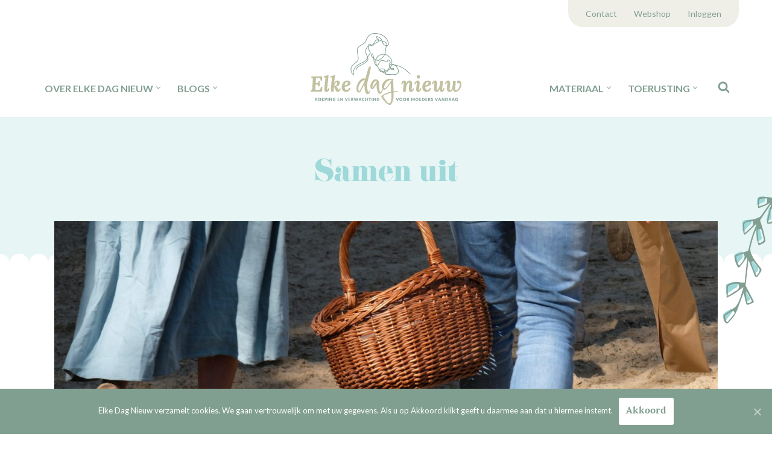

--- FILE ---
content_type: text/html; charset=UTF-8
request_url: https://elkedagnieuw.nl/jij-en-je-gezin/samen-uit/
body_size: 44223
content:
<!DOCTYPE html>
<html lang="nl-NL">

<head>
	
	<meta charset="UTF-8">
	<meta name="viewport" content="width=device-width, initial-scale=1, minimum-scale=1">
	<link rel="profile" href="https://gmpg.org/xfn/11">
	<link rel="stylesheet" href="https://use.typekit.net/ncp2ism.css">
		<meta name='robots' content='index, follow, max-image-preview:large, max-snippet:-1, max-video-preview:-1' />

	<!-- This site is optimized with the Yoast SEO plugin v26.6 - https://yoast.com/wordpress/plugins/seo/ -->
	<title>Samen uit - Elke dag nieuw</title>
	<link rel="canonical" href="https://elkedagnieuw.nl/jij-en-je-gezin/samen-uit/" />
	<meta property="og:locale" content="nl_NL" />
	<meta property="og:type" content="article" />
	<meta property="og:title" content="Samen uit - Elke dag nieuw" />
	<meta property="og:description" content="Eind april vieren we onze trouwdag. Dit jaar was dat alweer veertien jaar. Bijna elk jaar gaan we er even uit, samen. Soms was het een dagje, soms een nachtje of twee. Alhoewel het even een geregel is met oppas, is het de moeite waard. Ik herinner me nog een keer in Limburg. We reden&hellip;&nbsp;Samen uit" />
	<meta property="og:url" content="https://elkedagnieuw.nl/jij-en-je-gezin/samen-uit/" />
	<meta property="og:site_name" content="Elke dag nieuw" />
	<meta property="article:published_time" content="2024-05-02T22:00:00+00:00" />
	<meta property="article:modified_time" content="2024-07-12T20:38:21+00:00" />
	<meta property="og:image" content="https://elkedagnieuw.nl/wp-content/uploads/2024/05/DSCF5770-scaled.jpg" />
	<meta property="og:image:width" content="2560" />
	<meta property="og:image:height" content="1707" />
	<meta property="og:image:type" content="image/jpeg" />
	<meta name="author" content="WP Support" />
	<meta name="twitter:card" content="summary_large_image" />
	<meta name="twitter:label1" content="Geschreven door" />
	<meta name="twitter:data1" content="WP Support" />
	<meta name="twitter:label2" content="Geschatte leestijd" />
	<meta name="twitter:data2" content="4 minuten" />
	<script type="application/ld+json" class="yoast-schema-graph">{"@context":"https://schema.org","@graph":[{"@type":"Article","@id":"https://elkedagnieuw.nl/jij-en-je-gezin/samen-uit/#article","isPartOf":{"@id":"https://elkedagnieuw.nl/jij-en-je-gezin/samen-uit/"},"author":{"name":"WP Support","@id":"https://elkedagnieuw.nl/#/schema/person/134662810f3ab7b0cbbc129198d36b53"},"headline":"Samen uit","datePublished":"2024-05-02T22:00:00+00:00","dateModified":"2024-07-12T20:38:21+00:00","mainEntityOfPage":{"@id":"https://elkedagnieuw.nl/jij-en-je-gezin/samen-uit/"},"wordCount":681,"commentCount":1,"publisher":{"@id":"https://elkedagnieuw.nl/#organization"},"image":{"@id":"https://elkedagnieuw.nl/jij-en-je-gezin/samen-uit/#primaryimage"},"thumbnailUrl":"https://elkedagnieuw.nl/wp-content/uploads/2024/05/DSCF5770-scaled.jpg","articleSection":["Huwelijk","Jij en je gezin"],"inLanguage":"nl-NL","potentialAction":[{"@type":"CommentAction","name":"Comment","target":["https://elkedagnieuw.nl/jij-en-je-gezin/samen-uit/#respond"]}]},{"@type":"WebPage","@id":"https://elkedagnieuw.nl/jij-en-je-gezin/samen-uit/","url":"https://elkedagnieuw.nl/jij-en-je-gezin/samen-uit/","name":"Samen uit - Elke dag nieuw","isPartOf":{"@id":"https://elkedagnieuw.nl/#website"},"primaryImageOfPage":{"@id":"https://elkedagnieuw.nl/jij-en-je-gezin/samen-uit/#primaryimage"},"image":{"@id":"https://elkedagnieuw.nl/jij-en-je-gezin/samen-uit/#primaryimage"},"thumbnailUrl":"https://elkedagnieuw.nl/wp-content/uploads/2024/05/DSCF5770-scaled.jpg","datePublished":"2024-05-02T22:00:00+00:00","dateModified":"2024-07-12T20:38:21+00:00","breadcrumb":{"@id":"https://elkedagnieuw.nl/jij-en-je-gezin/samen-uit/#breadcrumb"},"inLanguage":"nl-NL","potentialAction":[{"@type":"ReadAction","target":["https://elkedagnieuw.nl/jij-en-je-gezin/samen-uit/"]}]},{"@type":"ImageObject","inLanguage":"nl-NL","@id":"https://elkedagnieuw.nl/jij-en-je-gezin/samen-uit/#primaryimage","url":"https://elkedagnieuw.nl/wp-content/uploads/2024/05/DSCF5770-scaled.jpg","contentUrl":"https://elkedagnieuw.nl/wp-content/uploads/2024/05/DSCF5770-scaled.jpg","width":2560,"height":1707},{"@type":"BreadcrumbList","@id":"https://elkedagnieuw.nl/jij-en-je-gezin/samen-uit/#breadcrumb","itemListElement":[{"@type":"ListItem","position":1,"name":"Home","item":"https://elkedagnieuw.nl/"},{"@type":"ListItem","position":2,"name":"Blogs","item":"https://elkedagnieuw.nl/blogs/"},{"@type":"ListItem","position":3,"name":"Samen uit"}]},{"@type":"WebSite","@id":"https://elkedagnieuw.nl/#website","url":"https://elkedagnieuw.nl/","name":"Elke dag nieuw","description":"Roeping en verwachting voor moeders vandaag","publisher":{"@id":"https://elkedagnieuw.nl/#organization"},"potentialAction":[{"@type":"SearchAction","target":{"@type":"EntryPoint","urlTemplate":"https://elkedagnieuw.nl/?s={search_term_string}"},"query-input":{"@type":"PropertyValueSpecification","valueRequired":true,"valueName":"search_term_string"}}],"inLanguage":"nl-NL"},{"@type":"Organization","@id":"https://elkedagnieuw.nl/#organization","name":"Elke dag nieuw","url":"https://elkedagnieuw.nl/","logo":{"@type":"ImageObject","inLanguage":"nl-NL","@id":"https://elkedagnieuw.nl/#/schema/logo/image/","url":"https://elkedagnieuw.nl/wp-content/uploads/2024/04/logo-edn-2024.svg","contentUrl":"https://elkedagnieuw.nl/wp-content/uploads/2024/04/logo-edn-2024.svg","width":331,"height":157,"caption":"Elke dag nieuw"},"image":{"@id":"https://elkedagnieuw.nl/#/schema/logo/image/"}},{"@type":"Person","@id":"https://elkedagnieuw.nl/#/schema/person/134662810f3ab7b0cbbc129198d36b53","name":"WP Support","image":{"@type":"ImageObject","inLanguage":"nl-NL","@id":"https://elkedagnieuw.nl/#/schema/person/image/","url":"https://secure.gravatar.com/avatar/2d46c94a6d8a47f10f600a9b514ee534e2cf61220dad976f1e483ff130dcf2a1?s=96&d=blank&r=g","contentUrl":"https://secure.gravatar.com/avatar/2d46c94a6d8a47f10f600a9b514ee534e2cf61220dad976f1e483ff130dcf2a1?s=96&d=blank&r=g","caption":"WP Support"},"url":"https://elkedagnieuw.nl/author/wp-support/"}]}</script>
	<!-- / Yoast SEO plugin. -->


<link rel='dns-prefetch' href='//ws.sharethis.com' />
<link rel='dns-prefetch' href='//fonts.googleapis.com' />
<link rel="alternate" type="application/rss+xml" title="Elke dag nieuw &raquo; feed" href="https://elkedagnieuw.nl/feed/" />
<link rel="alternate" type="application/rss+xml" title="Elke dag nieuw &raquo; reacties feed" href="https://elkedagnieuw.nl/comments/feed/" />
<link rel="alternate" type="application/rss+xml" title="Elke dag nieuw &raquo; Samen uit reacties feed" href="https://elkedagnieuw.nl/jij-en-je-gezin/samen-uit/feed/" />
<link rel="alternate" title="oEmbed (JSON)" type="application/json+oembed" href="https://elkedagnieuw.nl/wp-json/oembed/1.0/embed?url=https%3A%2F%2Felkedagnieuw.nl%2Fjij-en-je-gezin%2Fsamen-uit%2F" />
<link rel="alternate" title="oEmbed (XML)" type="text/xml+oembed" href="https://elkedagnieuw.nl/wp-json/oembed/1.0/embed?url=https%3A%2F%2Felkedagnieuw.nl%2Fjij-en-je-gezin%2Fsamen-uit%2F&#038;format=xml" />
<style id='wp-img-auto-sizes-contain-inline-css'>
img:is([sizes=auto i],[sizes^="auto," i]){contain-intrinsic-size:3000px 1500px}
/*# sourceURL=wp-img-auto-sizes-contain-inline-css */
</style>
<style id='wp-emoji-styles-inline-css'>

	img.wp-smiley, img.emoji {
		display: inline !important;
		border: none !important;
		box-shadow: none !important;
		height: 1em !important;
		width: 1em !important;
		margin: 0 0.07em !important;
		vertical-align: -0.1em !important;
		background: none !important;
		padding: 0 !important;
	}
/*# sourceURL=wp-emoji-styles-inline-css */
</style>
<link rel='stylesheet' id='wp-block-library-css' href='https://elkedagnieuw.nl/wp-includes/css/dist/block-library/style.min.css?ver=6.9' media='all' />
<style id='classic-theme-styles-inline-css'>
/*! This file is auto-generated */
.wp-block-button__link{color:#fff;background-color:#32373c;border-radius:9999px;box-shadow:none;text-decoration:none;padding:calc(.667em + 2px) calc(1.333em + 2px);font-size:1.125em}.wp-block-file__button{background:#32373c;color:#fff;text-decoration:none}
/*# sourceURL=/wp-includes/css/classic-themes.min.css */
</style>
<link rel='stylesheet' id='wp-components-css' href='https://elkedagnieuw.nl/wp-includes/css/dist/components/style.min.css?ver=6.9' media='all' />
<link rel='stylesheet' id='wp-preferences-css' href='https://elkedagnieuw.nl/wp-includes/css/dist/preferences/style.min.css?ver=6.9' media='all' />
<link rel='stylesheet' id='wp-block-editor-css' href='https://elkedagnieuw.nl/wp-includes/css/dist/block-editor/style.min.css?ver=6.9' media='all' />
<link rel='stylesheet' id='popup-maker-block-library-style-css' href='https://elkedagnieuw.nl/wp-content/plugins/popup-maker/dist/packages/block-library-style.css?ver=dbea705cfafe089d65f1' media='all' />
<link rel='stylesheet' id='jet-engine-frontend-css' href='https://elkedagnieuw.nl/wp-content/plugins/jet-engine/assets/css/frontend.css?ver=3.7.6' media='all' />
<style id='simple-social-icons-block-styles-inline-css'>
:where(.wp-block-social-links.is-style-logos-only) .wp-social-link-imdb{background-color:#f5c518;color:#000}:where(.wp-block-social-links:not(.is-style-logos-only)) .wp-social-link-imdb{background-color:#f5c518;color:#000}:where(.wp-block-social-links.is-style-logos-only) .wp-social-link-kofi{color:#72a5f2}:where(.wp-block-social-links:not(.is-style-logos-only)) .wp-social-link-kofi{background-color:#72a5f2;color:#fff}:where(.wp-block-social-links.is-style-logos-only) .wp-social-link-letterboxd{color:#202830}:where(.wp-block-social-links:not(.is-style-logos-only)) .wp-social-link-letterboxd{background-color:#3b45fd;color:#fff}:where(.wp-block-social-links.is-style-logos-only) .wp-social-link-signal{color:#3b45fd}:where(.wp-block-social-links:not(.is-style-logos-only)) .wp-social-link-signal{background-color:#3b45fd;color:#fff}:where(.wp-block-social-links.is-style-logos-only) .wp-social-link-youtube-music{color:red}:where(.wp-block-social-links:not(.is-style-logos-only)) .wp-social-link-youtube-music{background-color:red;color:#fff}:where(.wp-block-social-links.is-style-logos-only) .wp-social-link-diaspora{color:#000}:where(.wp-block-social-links:not(.is-style-logos-only)) .wp-social-link-diaspora{background-color:#3e4142;color:#fff}:where(.wp-block-social-links.is-style-logos-only) .wp-social-link-bloglovin{color:#000}:where(.wp-block-social-links:not(.is-style-logos-only)) .wp-social-link-bloglovin{background-color:#000;color:#fff}:where(.wp-block-social-links.is-style-logos-only) .wp-social-link-phone{color:#000}:where(.wp-block-social-links:not(.is-style-logos-only)) .wp-social-link-phone{background-color:#000;color:#fff}:where(.wp-block-social-links.is-style-logos-only) .wp-social-link-substack{color:#ff6719}:where(.wp-block-social-links:not(.is-style-logos-only)) .wp-social-link-substack{background-color:#ff6719;color:#fff}:where(.wp-block-social-links.is-style-logos-only) .wp-social-link-tripadvisor{color:#34e0a1}:where(.wp-block-social-links:not(.is-style-logos-only)) .wp-social-link-tripadvisor{background-color:#34e0a1;color:#fff}:where(.wp-block-social-links.is-style-logos-only) .wp-social-link-xing{color:#026466}:where(.wp-block-social-links:not(.is-style-logos-only)) .wp-social-link-xing{background-color:#026466;color:#fff}:where(.wp-block-social-links.is-style-logos-only) .wp-social-link-pixelfed{color:#000}:where(.wp-block-social-links:not(.is-style-logos-only)) .wp-social-link-pixelfed{background-color:#000;color:#fff}:where(.wp-block-social-links.is-style-logos-only) .wp-social-link-matrix{color:#000}:where(.wp-block-social-links:not(.is-style-logos-only)) .wp-social-link-matrix{background-color:#000;color:#fff}:where(.wp-block-social-links.is-style-logos-only) .wp-social-link-protonmail{color:#6d4aff}:where(.wp-block-social-links:not(.is-style-logos-only)) .wp-social-link-protonmail{background-color:#6d4aff;color:#fff}:where(.wp-block-social-links.is-style-logos-only) .wp-social-link-paypal{color:#003087}:where(.wp-block-social-links:not(.is-style-logos-only)) .wp-social-link-paypal{background-color:#003087;color:#fff}:where(.wp-block-social-links.is-style-logos-only) .wp-social-link-antennapod{color:#20a5ff}:where(.wp-block-social-links:not(.is-style-logos-only)) .wp-social-link-antennapod{background-color:#20a5ff;color:#fff}:where(.wp-block-social-links:not(.is-style-logos-only)) .wp-social-link-caldotcom{background-color:#000;color:#fff}:where(.wp-block-social-links.is-style-logos-only) .wp-social-link-fedora{color:#294172}:where(.wp-block-social-links:not(.is-style-logos-only)) .wp-social-link-fedora{background-color:#294172;color:#fff}:where(.wp-block-social-links.is-style-logos-only) .wp-social-link-googlephotos{color:#4285f4}:where(.wp-block-social-links:not(.is-style-logos-only)) .wp-social-link-googlephotos{background-color:#4285f4;color:#fff}:where(.wp-block-social-links.is-style-logos-only) .wp-social-link-googlescholar{color:#4285f4}:where(.wp-block-social-links:not(.is-style-logos-only)) .wp-social-link-googlescholar{background-color:#4285f4;color:#fff}:where(.wp-block-social-links.is-style-logos-only) .wp-social-link-mendeley{color:#9d1626}:where(.wp-block-social-links:not(.is-style-logos-only)) .wp-social-link-mendeley{background-color:#9d1626;color:#fff}:where(.wp-block-social-links.is-style-logos-only) .wp-social-link-notion{color:#000}:where(.wp-block-social-links:not(.is-style-logos-only)) .wp-social-link-notion{background-color:#000;color:#fff}:where(.wp-block-social-links.is-style-logos-only) .wp-social-link-overcast{color:#fc7e0f}:where(.wp-block-social-links:not(.is-style-logos-only)) .wp-social-link-overcast{background-color:#fc7e0f;color:#fff}:where(.wp-block-social-links.is-style-logos-only) .wp-social-link-pexels{color:#05a081}:where(.wp-block-social-links:not(.is-style-logos-only)) .wp-social-link-pexels{background-color:#05a081;color:#fff}:where(.wp-block-social-links.is-style-logos-only) .wp-social-link-pocketcasts{color:#f43e37}:where(.wp-block-social-links:not(.is-style-logos-only)) .wp-social-link-pocketcasts{background-color:#f43e37;color:#fff}:where(.wp-block-social-links.is-style-logos-only) .wp-social-link-strava{color:#fc4c02}:where(.wp-block-social-links:not(.is-style-logos-only)) .wp-social-link-strava{background-color:#fc4c02;color:#fff}:where(.wp-block-social-links.is-style-logos-only) .wp-social-link-wechat{color:#09b83e}:where(.wp-block-social-links:not(.is-style-logos-only)) .wp-social-link-wechat{background-color:#09b83e;color:#fff}:where(.wp-block-social-links.is-style-logos-only) .wp-social-link-zulip{color:#54a7ff}:where(.wp-block-social-links:not(.is-style-logos-only)) .wp-social-link-zulip{background-color:#000;color:#fff}:where(.wp-block-social-links.is-style-logos-only) .wp-social-link-podcastaddict{color:#f3842c}:where(.wp-block-social-links:not(.is-style-logos-only)) .wp-social-link-podcastaddict{background-color:#f3842c;color:#fff}:where(.wp-block-social-links.is-style-logos-only) .wp-social-link-applepodcasts{color:#8e32c6}:where(.wp-block-social-links:not(.is-style-logos-only)) .wp-social-link-applepodcasts{background-color:#8e32c6;color:#fff}:where(.wp-block-social-links.is-style-logos-only) .wp-social-link-ivoox{color:#f45f31}:where(.wp-block-social-links:not(.is-style-logos-only)) .wp-social-link-ivoox{background-color:#f45f31;color:#fff}

/*# sourceURL=https://elkedagnieuw.nl/wp-content/plugins/simple-social-icons/build/style-index.css */
</style>
<style id='global-styles-inline-css'>
:root{--wp--preset--aspect-ratio--square: 1;--wp--preset--aspect-ratio--4-3: 4/3;--wp--preset--aspect-ratio--3-4: 3/4;--wp--preset--aspect-ratio--3-2: 3/2;--wp--preset--aspect-ratio--2-3: 2/3;--wp--preset--aspect-ratio--16-9: 16/9;--wp--preset--aspect-ratio--9-16: 9/16;--wp--preset--color--black: #000000;--wp--preset--color--cyan-bluish-gray: #abb8c3;--wp--preset--color--white: #ffffff;--wp--preset--color--pale-pink: #f78da7;--wp--preset--color--vivid-red: #cf2e2e;--wp--preset--color--luminous-vivid-orange: #ff6900;--wp--preset--color--luminous-vivid-amber: #fcb900;--wp--preset--color--light-green-cyan: #7bdcb5;--wp--preset--color--vivid-green-cyan: #00d084;--wp--preset--color--pale-cyan-blue: #8ed1fc;--wp--preset--color--vivid-cyan-blue: #0693e3;--wp--preset--color--vivid-purple: #9b51e0;--wp--preset--color--neve-link-color: var(--nv-primary-accent);--wp--preset--color--neve-link-hover-color: var(--nv-secondary-accent);--wp--preset--color--nv-site-bg: var(--nv-site-bg);--wp--preset--color--nv-light-bg: var(--nv-light-bg);--wp--preset--color--nv-dark-bg: var(--nv-dark-bg);--wp--preset--color--neve-text-color: var(--nv-text-color);--wp--preset--color--nv-text-dark-bg: var(--nv-text-dark-bg);--wp--preset--color--nv-c-1: var(--nv-c-1);--wp--preset--color--nv-c-2: var(--nv-c-2);--wp--preset--gradient--vivid-cyan-blue-to-vivid-purple: linear-gradient(135deg,rgb(6,147,227) 0%,rgb(155,81,224) 100%);--wp--preset--gradient--light-green-cyan-to-vivid-green-cyan: linear-gradient(135deg,rgb(122,220,180) 0%,rgb(0,208,130) 100%);--wp--preset--gradient--luminous-vivid-amber-to-luminous-vivid-orange: linear-gradient(135deg,rgb(252,185,0) 0%,rgb(255,105,0) 100%);--wp--preset--gradient--luminous-vivid-orange-to-vivid-red: linear-gradient(135deg,rgb(255,105,0) 0%,rgb(207,46,46) 100%);--wp--preset--gradient--very-light-gray-to-cyan-bluish-gray: linear-gradient(135deg,rgb(238,238,238) 0%,rgb(169,184,195) 100%);--wp--preset--gradient--cool-to-warm-spectrum: linear-gradient(135deg,rgb(74,234,220) 0%,rgb(151,120,209) 20%,rgb(207,42,186) 40%,rgb(238,44,130) 60%,rgb(251,105,98) 80%,rgb(254,248,76) 100%);--wp--preset--gradient--blush-light-purple: linear-gradient(135deg,rgb(255,206,236) 0%,rgb(152,150,240) 100%);--wp--preset--gradient--blush-bordeaux: linear-gradient(135deg,rgb(254,205,165) 0%,rgb(254,45,45) 50%,rgb(107,0,62) 100%);--wp--preset--gradient--luminous-dusk: linear-gradient(135deg,rgb(255,203,112) 0%,rgb(199,81,192) 50%,rgb(65,88,208) 100%);--wp--preset--gradient--pale-ocean: linear-gradient(135deg,rgb(255,245,203) 0%,rgb(182,227,212) 50%,rgb(51,167,181) 100%);--wp--preset--gradient--electric-grass: linear-gradient(135deg,rgb(202,248,128) 0%,rgb(113,206,126) 100%);--wp--preset--gradient--midnight: linear-gradient(135deg,rgb(2,3,129) 0%,rgb(40,116,252) 100%);--wp--preset--font-size--small: 13px;--wp--preset--font-size--medium: 20px;--wp--preset--font-size--large: 36px;--wp--preset--font-size--x-large: 42px;--wp--preset--spacing--20: 0.44rem;--wp--preset--spacing--30: 0.67rem;--wp--preset--spacing--40: 1rem;--wp--preset--spacing--50: 1.5rem;--wp--preset--spacing--60: 2.25rem;--wp--preset--spacing--70: 3.38rem;--wp--preset--spacing--80: 5.06rem;--wp--preset--shadow--natural: 6px 6px 9px rgba(0, 0, 0, 0.2);--wp--preset--shadow--deep: 12px 12px 50px rgba(0, 0, 0, 0.4);--wp--preset--shadow--sharp: 6px 6px 0px rgba(0, 0, 0, 0.2);--wp--preset--shadow--outlined: 6px 6px 0px -3px rgb(255, 255, 255), 6px 6px rgb(0, 0, 0);--wp--preset--shadow--crisp: 6px 6px 0px rgb(0, 0, 0);}:where(.is-layout-flex){gap: 0.5em;}:where(.is-layout-grid){gap: 0.5em;}body .is-layout-flex{display: flex;}.is-layout-flex{flex-wrap: wrap;align-items: center;}.is-layout-flex > :is(*, div){margin: 0;}body .is-layout-grid{display: grid;}.is-layout-grid > :is(*, div){margin: 0;}:where(.wp-block-columns.is-layout-flex){gap: 2em;}:where(.wp-block-columns.is-layout-grid){gap: 2em;}:where(.wp-block-post-template.is-layout-flex){gap: 1.25em;}:where(.wp-block-post-template.is-layout-grid){gap: 1.25em;}.has-black-color{color: var(--wp--preset--color--black) !important;}.has-cyan-bluish-gray-color{color: var(--wp--preset--color--cyan-bluish-gray) !important;}.has-white-color{color: var(--wp--preset--color--white) !important;}.has-pale-pink-color{color: var(--wp--preset--color--pale-pink) !important;}.has-vivid-red-color{color: var(--wp--preset--color--vivid-red) !important;}.has-luminous-vivid-orange-color{color: var(--wp--preset--color--luminous-vivid-orange) !important;}.has-luminous-vivid-amber-color{color: var(--wp--preset--color--luminous-vivid-amber) !important;}.has-light-green-cyan-color{color: var(--wp--preset--color--light-green-cyan) !important;}.has-vivid-green-cyan-color{color: var(--wp--preset--color--vivid-green-cyan) !important;}.has-pale-cyan-blue-color{color: var(--wp--preset--color--pale-cyan-blue) !important;}.has-vivid-cyan-blue-color{color: var(--wp--preset--color--vivid-cyan-blue) !important;}.has-vivid-purple-color{color: var(--wp--preset--color--vivid-purple) !important;}.has-neve-link-color-color{color: var(--wp--preset--color--neve-link-color) !important;}.has-neve-link-hover-color-color{color: var(--wp--preset--color--neve-link-hover-color) !important;}.has-nv-site-bg-color{color: var(--wp--preset--color--nv-site-bg) !important;}.has-nv-light-bg-color{color: var(--wp--preset--color--nv-light-bg) !important;}.has-nv-dark-bg-color{color: var(--wp--preset--color--nv-dark-bg) !important;}.has-neve-text-color-color{color: var(--wp--preset--color--neve-text-color) !important;}.has-nv-text-dark-bg-color{color: var(--wp--preset--color--nv-text-dark-bg) !important;}.has-nv-c-1-color{color: var(--wp--preset--color--nv-c-1) !important;}.has-nv-c-2-color{color: var(--wp--preset--color--nv-c-2) !important;}.has-black-background-color{background-color: var(--wp--preset--color--black) !important;}.has-cyan-bluish-gray-background-color{background-color: var(--wp--preset--color--cyan-bluish-gray) !important;}.has-white-background-color{background-color: var(--wp--preset--color--white) !important;}.has-pale-pink-background-color{background-color: var(--wp--preset--color--pale-pink) !important;}.has-vivid-red-background-color{background-color: var(--wp--preset--color--vivid-red) !important;}.has-luminous-vivid-orange-background-color{background-color: var(--wp--preset--color--luminous-vivid-orange) !important;}.has-luminous-vivid-amber-background-color{background-color: var(--wp--preset--color--luminous-vivid-amber) !important;}.has-light-green-cyan-background-color{background-color: var(--wp--preset--color--light-green-cyan) !important;}.has-vivid-green-cyan-background-color{background-color: var(--wp--preset--color--vivid-green-cyan) !important;}.has-pale-cyan-blue-background-color{background-color: var(--wp--preset--color--pale-cyan-blue) !important;}.has-vivid-cyan-blue-background-color{background-color: var(--wp--preset--color--vivid-cyan-blue) !important;}.has-vivid-purple-background-color{background-color: var(--wp--preset--color--vivid-purple) !important;}.has-neve-link-color-background-color{background-color: var(--wp--preset--color--neve-link-color) !important;}.has-neve-link-hover-color-background-color{background-color: var(--wp--preset--color--neve-link-hover-color) !important;}.has-nv-site-bg-background-color{background-color: var(--wp--preset--color--nv-site-bg) !important;}.has-nv-light-bg-background-color{background-color: var(--wp--preset--color--nv-light-bg) !important;}.has-nv-dark-bg-background-color{background-color: var(--wp--preset--color--nv-dark-bg) !important;}.has-neve-text-color-background-color{background-color: var(--wp--preset--color--neve-text-color) !important;}.has-nv-text-dark-bg-background-color{background-color: var(--wp--preset--color--nv-text-dark-bg) !important;}.has-nv-c-1-background-color{background-color: var(--wp--preset--color--nv-c-1) !important;}.has-nv-c-2-background-color{background-color: var(--wp--preset--color--nv-c-2) !important;}.has-black-border-color{border-color: var(--wp--preset--color--black) !important;}.has-cyan-bluish-gray-border-color{border-color: var(--wp--preset--color--cyan-bluish-gray) !important;}.has-white-border-color{border-color: var(--wp--preset--color--white) !important;}.has-pale-pink-border-color{border-color: var(--wp--preset--color--pale-pink) !important;}.has-vivid-red-border-color{border-color: var(--wp--preset--color--vivid-red) !important;}.has-luminous-vivid-orange-border-color{border-color: var(--wp--preset--color--luminous-vivid-orange) !important;}.has-luminous-vivid-amber-border-color{border-color: var(--wp--preset--color--luminous-vivid-amber) !important;}.has-light-green-cyan-border-color{border-color: var(--wp--preset--color--light-green-cyan) !important;}.has-vivid-green-cyan-border-color{border-color: var(--wp--preset--color--vivid-green-cyan) !important;}.has-pale-cyan-blue-border-color{border-color: var(--wp--preset--color--pale-cyan-blue) !important;}.has-vivid-cyan-blue-border-color{border-color: var(--wp--preset--color--vivid-cyan-blue) !important;}.has-vivid-purple-border-color{border-color: var(--wp--preset--color--vivid-purple) !important;}.has-neve-link-color-border-color{border-color: var(--wp--preset--color--neve-link-color) !important;}.has-neve-link-hover-color-border-color{border-color: var(--wp--preset--color--neve-link-hover-color) !important;}.has-nv-site-bg-border-color{border-color: var(--wp--preset--color--nv-site-bg) !important;}.has-nv-light-bg-border-color{border-color: var(--wp--preset--color--nv-light-bg) !important;}.has-nv-dark-bg-border-color{border-color: var(--wp--preset--color--nv-dark-bg) !important;}.has-neve-text-color-border-color{border-color: var(--wp--preset--color--neve-text-color) !important;}.has-nv-text-dark-bg-border-color{border-color: var(--wp--preset--color--nv-text-dark-bg) !important;}.has-nv-c-1-border-color{border-color: var(--wp--preset--color--nv-c-1) !important;}.has-nv-c-2-border-color{border-color: var(--wp--preset--color--nv-c-2) !important;}.has-vivid-cyan-blue-to-vivid-purple-gradient-background{background: var(--wp--preset--gradient--vivid-cyan-blue-to-vivid-purple) !important;}.has-light-green-cyan-to-vivid-green-cyan-gradient-background{background: var(--wp--preset--gradient--light-green-cyan-to-vivid-green-cyan) !important;}.has-luminous-vivid-amber-to-luminous-vivid-orange-gradient-background{background: var(--wp--preset--gradient--luminous-vivid-amber-to-luminous-vivid-orange) !important;}.has-luminous-vivid-orange-to-vivid-red-gradient-background{background: var(--wp--preset--gradient--luminous-vivid-orange-to-vivid-red) !important;}.has-very-light-gray-to-cyan-bluish-gray-gradient-background{background: var(--wp--preset--gradient--very-light-gray-to-cyan-bluish-gray) !important;}.has-cool-to-warm-spectrum-gradient-background{background: var(--wp--preset--gradient--cool-to-warm-spectrum) !important;}.has-blush-light-purple-gradient-background{background: var(--wp--preset--gradient--blush-light-purple) !important;}.has-blush-bordeaux-gradient-background{background: var(--wp--preset--gradient--blush-bordeaux) !important;}.has-luminous-dusk-gradient-background{background: var(--wp--preset--gradient--luminous-dusk) !important;}.has-pale-ocean-gradient-background{background: var(--wp--preset--gradient--pale-ocean) !important;}.has-electric-grass-gradient-background{background: var(--wp--preset--gradient--electric-grass) !important;}.has-midnight-gradient-background{background: var(--wp--preset--gradient--midnight) !important;}.has-small-font-size{font-size: var(--wp--preset--font-size--small) !important;}.has-medium-font-size{font-size: var(--wp--preset--font-size--medium) !important;}.has-large-font-size{font-size: var(--wp--preset--font-size--large) !important;}.has-x-large-font-size{font-size: var(--wp--preset--font-size--x-large) !important;}
:where(.wp-block-post-template.is-layout-flex){gap: 1.25em;}:where(.wp-block-post-template.is-layout-grid){gap: 1.25em;}
:where(.wp-block-term-template.is-layout-flex){gap: 1.25em;}:where(.wp-block-term-template.is-layout-grid){gap: 1.25em;}
:where(.wp-block-columns.is-layout-flex){gap: 2em;}:where(.wp-block-columns.is-layout-grid){gap: 2em;}
:root :where(.wp-block-pullquote){font-size: 1.5em;line-height: 1.6;}
/*# sourceURL=global-styles-inline-css */
</style>
<link rel='stylesheet' id='cookie-notice-front-css' href='https://elkedagnieuw.nl/wp-content/plugins/cookie-notice/css/front.min.css?ver=2.5.11' media='all' />
<link rel='stylesheet' id='yop-public-css' href='https://elkedagnieuw.nl/wp-content/plugins/yop-poll/public/assets/css/yop-poll-public-6.5.39.css?ver=6.9' media='all' />
<link rel='stylesheet' id='learndash_quiz_front_css-css' href='//elkedagnieuw.nl/wp-content/plugins/sfwd-lms/themes/legacy/templates/learndash_quiz_front.min.css?ver=4.25.7' media='all' />
<link rel='stylesheet' id='dashicons-css' href='https://elkedagnieuw.nl/wp-includes/css/dashicons.min.css?ver=6.9' media='all' />
<link rel='stylesheet' id='learndash-css' href='//elkedagnieuw.nl/wp-content/plugins/sfwd-lms/src/assets/dist/css/styles.css?ver=4.25.7' media='all' />
<link rel='stylesheet' id='jquery-dropdown-css-css' href='//elkedagnieuw.nl/wp-content/plugins/sfwd-lms/assets/css/jquery.dropdown.min.css?ver=4.25.7' media='all' />
<link rel='stylesheet' id='learndash_lesson_video-css' href='//elkedagnieuw.nl/wp-content/plugins/sfwd-lms/themes/legacy/templates/learndash_lesson_video.min.css?ver=4.25.7' media='all' />
<link rel='stylesheet' id='learndash-admin-bar-css' href='https://elkedagnieuw.nl/wp-content/plugins/sfwd-lms/src/assets/dist/css/admin-bar/styles.css?ver=4.25.7' media='all' />
<link rel='stylesheet' id='learndash-course-grid-skin-grid-css' href='https://elkedagnieuw.nl/wp-content/plugins/sfwd-lms/includes/course-grid/templates/skins/grid/style.css?ver=4.25.7' media='all' />
<link rel='stylesheet' id='learndash-course-grid-pagination-css' href='https://elkedagnieuw.nl/wp-content/plugins/sfwd-lms/includes/course-grid/templates/pagination/style.css?ver=4.25.7' media='all' />
<link rel='stylesheet' id='learndash-course-grid-filter-css' href='https://elkedagnieuw.nl/wp-content/plugins/sfwd-lms/includes/course-grid/templates/filter/style.css?ver=4.25.7' media='all' />
<link rel='stylesheet' id='learndash-course-grid-card-grid-1-css' href='https://elkedagnieuw.nl/wp-content/plugins/sfwd-lms/includes/course-grid/templates/cards/grid-1/style.css?ver=4.25.7' media='all' />
<link rel='stylesheet' id='neve-style-css' href='https://elkedagnieuw.nl/wp-content/themes/neve/style-main-new.min.css?ver=4.2.2' media='all' />
<style id='neve-style-inline-css'>
.is-menu-sidebar .header-menu-sidebar { visibility: visible; }.is-menu-sidebar.menu_sidebar_slide_left .header-menu-sidebar { transform: translate3d(0, 0, 0); left: 0; }.is-menu-sidebar.menu_sidebar_slide_right .header-menu-sidebar { transform: translate3d(0, 0, 0); right: 0; }.is-menu-sidebar.menu_sidebar_pull_right .header-menu-sidebar, .is-menu-sidebar.menu_sidebar_pull_left .header-menu-sidebar { transform: translateX(0); }.is-menu-sidebar.menu_sidebar_dropdown .header-menu-sidebar { height: auto; }.is-menu-sidebar.menu_sidebar_dropdown .header-menu-sidebar-inner { max-height: 400px; padding: 20px 0; }.is-menu-sidebar.menu_sidebar_full_canvas .header-menu-sidebar { opacity: 1; }.header-menu-sidebar .menu-item-nav-search:not(.floating) { pointer-events: none; }.header-menu-sidebar .menu-item-nav-search .is-menu-sidebar { pointer-events: unset; }
.nv-meta-list li.meta:not(:last-child):after { content:"/" }.nv-meta-list .no-mobile{
			display:none;
		}.nv-meta-list li.last::after{
			content: ""!important;
		}@media (min-width: 769px) {
			.nv-meta-list .no-mobile {
				display: inline-block;
			}
			.nv-meta-list li.last:not(:last-child)::after {
		 		content: "/" !important;
			}
		}
.nav-ul li .caret svg, .nav-ul li .caret img{width:var(--smiconsize, 0.5em);height:var(--smiconsize, 0.5em);}.nav-ul .sub-menu {border-style: var(--bstyle);border-width: var(--bwidth, 0);border-color: var(--bcolor);background: var(--bgcolor )!important;text-transform: var(--texttransform );font-weight: var(--fontweight );font-size: var(--fontsize );line-height: var(--lineheight );letter-spacing: var(--letterspacing );}.nav-ul .sub-menu li {border-style: var(--itembstyle);}
.nav-ul .sub-menu {font-family: var(--fontfamily );}
 :root{ --container: 748px;--postwidth:100%; --primarybtnbg: var(--nv-primary-accent); --primarybtnhoverbg: var(--nv-primary-accent); --primarybtncolor: #fff; --secondarybtncolor: var(--nv-primary-accent); --primarybtnhovercolor: #fff; --secondarybtnhovercolor: var(--nv-primary-accent);--primarybtnborderradius:3px;--secondarybtnborderradius:3px;--secondarybtnborderwidth:3px;--btnpadding:13px 15px;--primarybtnpadding:13px 15px;--secondarybtnpadding:calc(13px - 3px) calc(15px - 3px); --bodyfontfamily: Arial,Helvetica,sans-serif; --bodyfontsize: 15px; --bodylineheight: 1.6; --bodyletterspacing: 0px; --bodyfontweight: 400; --h1fontsize: 36px; --h1fontweight: 700; --h1lineheight: 1.2; --h1letterspacing: 0px; --h1texttransform: none; --h2fontsize: 28px; --h2fontweight: 700; --h2lineheight: 1.3; --h2letterspacing: 0px; --h2texttransform: none; --h3fontsize: 24px; --h3fontweight: 700; --h3lineheight: 1.4; --h3letterspacing: 0px; --h3texttransform: none; --h4fontsize: 20px; --h4fontweight: 700; --h4lineheight: 1.6; --h4letterspacing: 0px; --h4texttransform: none; --h5fontsize: 16px; --h5fontweight: 700; --h5lineheight: 1.6; --h5letterspacing: 0px; --h5texttransform: none; --h6fontsize: 14px; --h6fontweight: 700; --h6lineheight: 1.6; --h6letterspacing: 0px; --h6texttransform: none;--formfieldborderwidth:2px;--formfieldborderradius:3px; --formfieldbgcolor: var(--nv-site-bg); --formfieldbordercolor: #dddddd; --formfieldcolor: var(--nv-text-color);--formfieldpadding:10px 12px; } .nv-post-thumbnail-wrap img{ aspect-ratio: 4/3; object-fit: cover; } .layout-grid .nv-post-thumbnail-wrap{ margin-right:-25px;margin-left:-25px; } .nv-index-posts{ --borderradius:8px;--padding:25px 25px 25px 25px;--cardboxshadow:0 0 2px 0 rgba(0,0,0,0.15); --cardbgcolor: var(--nv-site-bg); --cardcolor: var(--nv-text-color); } .has-neve-button-color-color{ color: var(--nv-primary-accent)!important; } .has-neve-button-color-background-color{ background-color: var(--nv-primary-accent)!important; } .single-post-container .alignfull > [class*="__inner-container"], .single-post-container .alignwide > [class*="__inner-container"]{ max-width:718px } .nv-meta-list{ --avatarsize: 20px; } .single .nv-meta-list{ --avatarsize: 20px; } .nv-post-cover{ --height: 250px;--padding:40px 15px;--justify: flex-start; --textalign: left; --valign: center; } .nv-post-cover .nv-title-meta-wrap, .nv-page-title-wrap, .entry-header{ --textalign: left; } .nv-is-boxed.nv-title-meta-wrap{ --padding:40px 15px; --bgcolor: var(--nv-dark-bg); } .nv-overlay{ --opacity: 50; --blendmode: normal; } .nv-is-boxed.nv-comments-wrap{ --padding:20px; } .nv-is-boxed.comment-respond{ --padding:20px; } .single:not(.single-product), .page{ --c-vspace:0 0 0 0;; } .scroll-to-top{ --color: var(--nv-text-dark-bg);--padding:8px 10px; --borderradius: 3px; --bgcolor: var(--nv-primary-accent); --hovercolor: var(--nv-text-dark-bg); --hoverbgcolor: var(--nv-primary-accent);--size:16px; } .global-styled{ --bgcolor: var(--nv-site-bg); } .header-top{ --rowbcolor: var(--nv-light-bg); --color: var(--nv-text-color); --bgcolor: var(--nv-site-bg); } .header-main{ --rowbcolor: var(--nv-light-bg); --color: var(--nv-text-color); --bgcolor: var(--nv-site-bg); } .header-bottom{ --rowbcolor: var(--nv-light-bg); --color: var(--nv-text-color); --bgcolor: var(--nv-site-bg); } .header-menu-sidebar-bg{ --justify: flex-start; --textalign: left;--flexg: 1;--wrapdropdownwidth: auto; --color: var(--nv-text-color); --bgcolor: var(--nv-site-bg); } .header-menu-sidebar{ width: 360px; } .builder-item--logo{ --maxwidth: 125px; --fs: 24px;--padding:10px 0;--margin:0; --textalign: left;--justify: flex-start; } .builder-item--nav-icon,.header-menu-sidebar .close-sidebar-panel .navbar-toggle{ --color: #819f90;--borderradius:0;--borderwidth:0; } .builder-item--nav-icon{ --label-margin:0 5px 0 0;;--padding:10px 15px;--margin:25px 0 0 0;; } .builder-item--primary-menu{ --color: #819f90; --hovercolor: #c1c0a0; --hovertextcolor: var(--nv-text-color); --activecolor: #707070; --spacing: 20px; --height: 25px; --smiconsize: 7px;--padding:0;--margin:0; --fontfamily: Lato; --fontsize: 1em; --lineheight: 1.6em; --letterspacing: 0px; --fontweight: 700; --texttransform: uppercase; --iconsize: 1em; } .builder-item--primary-menu .sub-menu{ --bstyle: solid;--bwidth:0; --bcolor: #707070; --bgcolor: rgba(128,158,143,0.92); --itembstyle: none; --color: #ffffff; --hovercolor: #ffffff; --texttransform: none; --fontweight: 400; --fontsize: 1em; --lineheight: 1.6em; --letterspacing: 0px; } .hfg-is-group.has-primary-menu .inherit-ff{ --inheritedff: Lato; --inheritedfw: 700; } .builder-item--primary-menu_2{ --color: #819f90; --hovercolor: #c1c0a0; --hovertextcolor: var(--nv-text-color); --activecolor: #707070; --spacing: 20px; --height: 25px; --smiconsize: 7px;--padding:0;--margin:0; --fontfamily: Lato; --fontsize: 1em; --lineheight: 1.6em; --letterspacing: 0px; --fontweight: 700; --texttransform: uppercase; --iconsize: 1em; } .builder-item--primary-menu_2 .sub-menu{ --bstyle: solid;--bwidth:0; --bcolor: #707070; --bgcolor: rgba(128,158,143,0.92); --itembstyle: none; --color: #ffffff; --hovercolor: #ffffff; --fontfamily: Lato; --texttransform: none; --fontweight: 400; --fontsize: 1em; --lineheight: 1.6em; --letterspacing: 0px; } .hfg-is-group.has-primary-menu_2 .inherit-ff{ --inheritedff: Lato; --inheritedfw: 700; } .builder-item--primary-menu_3{ --color: #819f90; --hovercolor: #707070; --hovertextcolor: var(--nv-text-color); --activecolor: #707070; --spacing: 20px; --height: 25px; --smiconsize: 7px;--padding:0;--margin:0; --fontfamily: Lato; --fontsize: 1em; --lineheight: 1.6em; --letterspacing: 0px; --fontweight: 400; --texttransform: none; --iconsize: 1em; } .builder-item--primary-menu_3 .sub-menu{ --bstyle: none; --itembstyle: none; } .hfg-is-group.has-primary-menu_3 .inherit-ff{ --inheritedff: Lato; --inheritedfw: 400; } .builder-item--advanced_search_icon_1{ --iconsize: 15px; --formfieldfontsize: 14px;--formfieldborderwidth:2px;--formfieldborderradius:2px; --height: 40px;--padding:0;--margin:0; } .footer-top-inner .row{ grid-template-columns:1fr 1fr 1fr; --valign: flex-start; } .footer-top{ --rowbcolor: var(--nv-light-bg); --color: var(--nv-text-color); --bgcolor: var(--nv-site-bg); } .footer-main-inner .row{ grid-template-columns:1fr 1fr 1fr; --valign: flex-start; } .footer-main{ --rowbcolor: var(--nv-light-bg); --color: var(--nv-text-color); --bgcolor: var(--nv-site-bg); } .footer-bottom-inner .row{ grid-template-columns:1fr 1fr 1fr; --valign: flex-start; } .footer-bottom{ --rowbcolor: var(--nv-light-bg); --color: var(--nv-text-dark-bg); --bgcolor: var(--nv-dark-bg); } .page_header-top{ --rowbcolor: var(--nv-light-bg); --color: var(--nv-text-color); --bgcolor: var(--nv-site-bg); } .page_header-bottom{ --rowbcolor: var(--nv-light-bg); --color: var(--nv-text-color); --bgcolor: var(--nv-site-bg); } @media(min-width: 576px){ :root{ --container: 992px;--postwidth:50%;--btnpadding:13px 15px;--primarybtnpadding:13px 15px;--secondarybtnpadding:calc(13px - 3px) calc(15px - 3px); --bodyfontsize: 16px; --bodylineheight: 1.6; --bodyletterspacing: 0px; --h1fontsize: 38px; --h1lineheight: 1.2; --h1letterspacing: 0px; --h2fontsize: 30px; --h2lineheight: 1.2; --h2letterspacing: 0px; --h3fontsize: 26px; --h3lineheight: 1.4; --h3letterspacing: 0px; --h4fontsize: 22px; --h4lineheight: 1.5; --h4letterspacing: 0px; --h5fontsize: 18px; --h5lineheight: 1.6; --h5letterspacing: 0px; --h6fontsize: 14px; --h6lineheight: 1.6; --h6letterspacing: 0px; } .layout-grid .nv-post-thumbnail-wrap{ margin-right:-25px;margin-left:-25px; } .nv-index-posts{ --padding:25px 25px 25px 25px; } .single-post-container .alignfull > [class*="__inner-container"], .single-post-container .alignwide > [class*="__inner-container"]{ max-width:962px } .nv-meta-list{ --avatarsize: 20px; } .single .nv-meta-list{ --avatarsize: 20px; } .nv-post-cover{ --height: 320px;--padding:60px 30px;--justify: flex-start; --textalign: left; --valign: center; } .nv-post-cover .nv-title-meta-wrap, .nv-page-title-wrap, .entry-header{ --textalign: left; } .nv-is-boxed.nv-title-meta-wrap{ --padding:60px 30px; } .nv-is-boxed.nv-comments-wrap{ --padding:30px; } .nv-is-boxed.comment-respond{ --padding:30px; } .single:not(.single-product), .page{ --c-vspace:0 0 0 0;; } .scroll-to-top{ --padding:8px 10px;--size:16px; } .header-menu-sidebar-bg{ --justify: flex-start; --textalign: left;--flexg: 1;--wrapdropdownwidth: auto; } .header-menu-sidebar{ width: 360px; } .builder-item--logo{ --maxwidth: 175px; --fs: 24px;--padding:10px 0;--margin:0; --textalign: left;--justify: flex-start; } .builder-item--nav-icon{ --label-margin:0 5px 0 0;;--padding:10px 15px;--margin:0; } .builder-item--primary-menu{ --spacing: 20px; --height: 25px; --smiconsize: 7px;--padding:0;--margin:0; --fontsize: 1em; --lineheight: 1.6em; --letterspacing: 0px; --iconsize: 1em; } .builder-item--primary-menu .sub-menu{ --bwidth:0; --fontsize: 1em; --lineheight: 1.6em; --letterspacing: 0px; } .builder-item--primary-menu_2{ --spacing: 20px; --height: 25px; --smiconsize: 7px;--padding:0;--margin:0; --fontsize: 1em; --lineheight: 1.6em; --letterspacing: 0px; --iconsize: 1em; } .builder-item--primary-menu_2 .sub-menu{ --bwidth:0; --fontsize: 1em; --lineheight: 1.6em; --letterspacing: 0px; } .builder-item--primary-menu_3{ --spacing: 20px; --height: 25px; --smiconsize: 7px;--padding:0;--margin:0; --fontsize: 1em; --lineheight: 1.6em; --letterspacing: 0px; --iconsize: 1em; } .builder-item--advanced_search_icon_1{ --formfieldfontsize: 14px;--formfieldborderwidth:2px;--formfieldborderradius:2px; --height: 40px;--padding:0;--margin:0; } }@media(min-width: 960px){ :root{ --container: 1170px;--postwidth:33.333333333333%;--btnpadding:13px 15px;--primarybtnpadding:13px 15px;--secondarybtnpadding:calc(13px - 3px) calc(15px - 3px); --bodyfontsize: 16px; --bodylineheight: 1.7; --bodyletterspacing: 0px; --h1fontsize: 40px; --h1lineheight: 1.1; --h1letterspacing: 0px; --h2fontsize: 32px; --h2lineheight: 1.2; --h2letterspacing: 0px; --h3fontsize: 28px; --h3lineheight: 1.4; --h3letterspacing: 0px; --h4fontsize: 24px; --h4lineheight: 1.5; --h4letterspacing: 0px; --h5fontsize: 20px; --h5lineheight: 1.6; --h5letterspacing: 0px; --h6fontsize: 16px; --h6lineheight: 1.6; --h6letterspacing: 0px; } .layout-grid .nv-post-thumbnail-wrap{ margin-right:-25px;margin-left:-25px; } .nv-index-posts{ --padding:25px 25px 25px 25px; } body:not(.single):not(.archive):not(.blog):not(.search):not(.error404) .neve-main > .container .col, body.post-type-archive-course .neve-main > .container .col, body.post-type-archive-llms_membership .neve-main > .container .col{ max-width: 100%; } body:not(.single):not(.archive):not(.blog):not(.search):not(.error404) .nv-sidebar-wrap, body.post-type-archive-course .nv-sidebar-wrap, body.post-type-archive-llms_membership .nv-sidebar-wrap{ max-width: 0%; } .neve-main > .archive-container .nv-index-posts.col{ max-width: 100%; } .neve-main > .archive-container .nv-sidebar-wrap{ max-width: 0%; } .neve-main > .single-post-container .nv-single-post-wrap.col{ max-width: 70%; } .single-post-container .alignfull > [class*="__inner-container"], .single-post-container .alignwide > [class*="__inner-container"]{ max-width:789px } .container-fluid.single-post-container .alignfull > [class*="__inner-container"], .container-fluid.single-post-container .alignwide > [class*="__inner-container"]{ max-width:calc(70% + 15px) } .neve-main > .single-post-container .nv-sidebar-wrap{ max-width: 30%; } .nv-meta-list{ --avatarsize: 20px; } .single .nv-meta-list{ --avatarsize: 20px; } .nv-post-cover{ --height: 400px;--padding:60px 40px;--justify: flex-start; --textalign: left; --valign: center; } .nv-post-cover .nv-title-meta-wrap, .nv-page-title-wrap, .entry-header{ --textalign: left; } .nv-is-boxed.nv-title-meta-wrap{ --padding:60px 40px; } .nv-is-boxed.nv-comments-wrap{ --padding:40px; } .nv-is-boxed.comment-respond{ --padding:40px; } .single:not(.single-product), .page{ --c-vspace:0 0 0 0;; } .scroll-to-top{ --padding:8px 10px;--size:16px; } .header-menu-sidebar-bg{ --justify: flex-start; --textalign: left;--flexg: 1;--wrapdropdownwidth: auto; } .header-menu-sidebar{ width: 360px; } .builder-item--logo{ --maxwidth: 250px; --fs: 24px;--padding:10px 0;--margin:0; --textalign: left;--justify: flex-start; } .builder-item--nav-icon{ --label-margin:0 5px 0 0;;--padding:10px 15px;--margin:0; } .builder-item--primary-menu{ --spacing: 20px; --height: 25px; --smiconsize: 7px;--padding:0;--margin:0; --fontsize: 16px; --lineheight: 1.6em; --letterspacing: 0px; --iconsize: 16px; } .builder-item--primary-menu .sub-menu{ --bwidth:2px 0 0 0;; --fontsize: 1em; --lineheight: 1.6em; --letterspacing: 0px; } .builder-item--primary-menu_2{ --spacing: 20px; --height: 25px; --smiconsize: 7px;--padding:0;--margin:0; --fontsize: 1em; --lineheight: 1.6em; --letterspacing: 0px; --iconsize: 1em; } .builder-item--primary-menu_2 .sub-menu{ --bwidth:2px 0 0 0;; --fontsize: 1em; --lineheight: 1.6em; --letterspacing: 0px; } .builder-item--primary-menu_3{ --spacing: 20px; --height: 25px; --smiconsize: 7px;--padding:0;--margin:0; --fontsize: 14px; --lineheight: 1.6em; --letterspacing: 0px; --iconsize: 14px; } .builder-item--advanced_search_icon_1{ --formfieldfontsize: 14px;--formfieldborderwidth:2px;--formfieldborderradius:2px; --height: 40px;--padding:0;--margin:0; } }.nv-content-wrap .elementor a:not(.button):not(.wp-block-file__button){ text-decoration: none; }.scroll-to-top {right: 20px; border: none; position: fixed; bottom: 30px; display: none; opacity: 0; visibility: hidden; transition: opacity 0.3s ease-in-out, visibility 0.3s ease-in-out; align-items: center; justify-content: center; z-index: 999; } @supports (-webkit-overflow-scrolling: touch) { .scroll-to-top { bottom: 74px; } } .scroll-to-top.image { background-position: center; } .scroll-to-top .scroll-to-top-image { width: 100%; height: 100%; } .scroll-to-top .scroll-to-top-label { margin: 0; padding: 5px; } .scroll-to-top:hover { text-decoration: none; } .scroll-to-top.scroll-to-top-left {left: 20px; right: unset;} .scroll-to-top.scroll-show-mobile { display: flex; } @media (min-width: 960px) { .scroll-to-top { display: flex; } }.scroll-to-top { color: var(--color); padding: var(--padding); border-radius: var(--borderradius); background: var(--bgcolor); } .scroll-to-top:hover, .scroll-to-top:focus { color: var(--hovercolor); background: var(--hoverbgcolor); } .scroll-to-top-icon, .scroll-to-top.image .scroll-to-top-image { width: var(--size); height: var(--size); } .scroll-to-top-image { background-image: var(--bgimage); background-size: cover; }:root{--nv-primary-accent:#2f5aae;--nv-secondary-accent:#2f5aae;--nv-site-bg:#ffffff;--nv-light-bg:#f4f5f7;--nv-dark-bg:#121212;--nv-text-color:#272626;--nv-text-dark-bg:#ffffff;--nv-c-1:#9463ae;--nv-c-2:#be574b;--nv-fallback-ff:Arial, Helvetica, sans-serif;}
:root{--e-global-color-nvprimaryaccent:#2f5aae;--e-global-color-nvsecondaryaccent:#2f5aae;--e-global-color-nvsitebg:#ffffff;--e-global-color-nvlightbg:#f4f5f7;--e-global-color-nvdarkbg:#121212;--e-global-color-nvtextcolor:#272626;--e-global-color-nvtextdarkbg:#ffffff;--e-global-color-nvc1:#9463ae;--e-global-color-nvc2:#be574b;}
/*# sourceURL=neve-style-inline-css */
</style>
<link rel='stylesheet' id='neve-blog-pro-css' href='https://elkedagnieuw.nl/wp-content/plugins/neve-pro-addon/includes/modules/blog_pro/assets/style.min.css?ver=3.2.4' media='all' />
<link rel='stylesheet' id='learndash-front-css' href='//elkedagnieuw.nl/wp-content/plugins/sfwd-lms/themes/ld30/assets/css/learndash.min.css?ver=4.25.7' media='all' />
<style id='learndash-front-inline-css'>
		.learndash-wrapper .ld-item-list .ld-item-list-item.ld-is-next,
		.learndash-wrapper .wpProQuiz_content .wpProQuiz_questionListItem label:focus-within {
			border-color: #c9acac;
		}

		/*
		.learndash-wrapper a:not(.ld-button):not(#quiz_continue_link):not(.ld-focus-menu-link):not(.btn-blue):not(#quiz_continue_link):not(.ld-js-register-account):not(#ld-focus-mode-course-heading):not(#btn-join):not(.ld-item-name):not(.ld-table-list-item-preview):not(.ld-lesson-item-preview-heading),
		 */

		.learndash-wrapper .ld-breadcrumbs a,
		.learndash-wrapper .ld-lesson-item.ld-is-current-lesson .ld-lesson-item-preview-heading,
		.learndash-wrapper .ld-lesson-item.ld-is-current-lesson .ld-lesson-title,
		.learndash-wrapper .ld-primary-color-hover:hover,
		.learndash-wrapper .ld-primary-color,
		.learndash-wrapper .ld-primary-color-hover:hover,
		.learndash-wrapper .ld-primary-color,
		.learndash-wrapper .ld-tabs .ld-tabs-navigation .ld-tab.ld-active,
		.learndash-wrapper .ld-button.ld-button-transparent,
		.learndash-wrapper .ld-button.ld-button-reverse,
		.learndash-wrapper .ld-icon-certificate,
		.learndash-wrapper .ld-login-modal .ld-login-modal-login .ld-modal-heading,
		#wpProQuiz_user_content a,
		.learndash-wrapper .ld-item-list .ld-item-list-item a.ld-item-name:hover,
		.learndash-wrapper .ld-focus-comments__heading-actions .ld-expand-button,
		.learndash-wrapper .ld-focus-comments__heading a,
		.learndash-wrapper .ld-focus-comments .comment-respond a,
		.learndash-wrapper .ld-focus-comment .ld-comment-reply a.comment-reply-link:hover,
		.learndash-wrapper .ld-expand-button.ld-button-alternate {
			color: #c9acac !important;
		}

		.learndash-wrapper .ld-focus-comment.bypostauthor>.ld-comment-wrapper,
		.learndash-wrapper .ld-focus-comment.role-group_leader>.ld-comment-wrapper,
		.learndash-wrapper .ld-focus-comment.role-administrator>.ld-comment-wrapper {
			background-color:rgba(201, 172, 172, 0.03) !important;
		}


		.learndash-wrapper .ld-primary-background,
		.learndash-wrapper .ld-tabs .ld-tabs-navigation .ld-tab.ld-active:after {
			background: #c9acac !important;
		}



		.learndash-wrapper .ld-course-navigation .ld-lesson-item.ld-is-current-lesson .ld-status-incomplete,
		.learndash-wrapper .ld-focus-comment.bypostauthor:not(.ptype-sfwd-assignment) >.ld-comment-wrapper>.ld-comment-avatar img,
		.learndash-wrapper .ld-focus-comment.role-group_leader>.ld-comment-wrapper>.ld-comment-avatar img,
		.learndash-wrapper .ld-focus-comment.role-administrator>.ld-comment-wrapper>.ld-comment-avatar img {
			border-color: #c9acac !important;
		}



		.learndash-wrapper .ld-loading::before {
			border-top:3px solid #c9acac !important;
		}

		.learndash-wrapper .ld-button:hover:not([disabled]):not(.ld-button-transparent):not(.ld--ignore-inline-css),
		#learndash-tooltips .ld-tooltip:after,
		#learndash-tooltips .ld-tooltip,
		.ld-tooltip:not(.ld-tooltip--modern) [role="tooltip"],
		.learndash-wrapper .ld-primary-background,
		.learndash-wrapper .btn-join:not(.ld--ignore-inline-css),
		.learndash-wrapper #btn-join:not(.ld--ignore-inline-css),
		.learndash-wrapper .ld-button:not([disabled]):not(.ld-button-reverse):not(.ld-button-transparent):not(.ld--ignore-inline-css),
		.learndash-wrapper .ld-expand-button:not([disabled]),
		.learndash-wrapper .wpProQuiz_content .wpProQuiz_button:not([disabled]):not(.wpProQuiz_button_reShowQuestion):not(.wpProQuiz_button_restartQuiz),
		.learndash-wrapper .wpProQuiz_content .wpProQuiz_button2:not([disabled]),
		.learndash-wrapper .ld-focus .ld-focus-sidebar .ld-course-navigation-heading,
		.learndash-wrapper .ld-focus-comments .form-submit #submit,
		.learndash-wrapper .ld-login-modal input[type='submit']:not([disabled]),
		.learndash-wrapper .ld-login-modal .ld-login-modal-register:not([disabled]),
		.learndash-wrapper .wpProQuiz_content .wpProQuiz_certificate a.btn-blue:not([disabled]),
		.learndash-wrapper .ld-focus .ld-focus-header .ld-user-menu .ld-user-menu-items a:not([disabled]),
		#wpProQuiz_user_content table.wp-list-table thead th,
		#wpProQuiz_overlay_close:not([disabled]),
		.learndash-wrapper .ld-expand-button.ld-button-alternate:not([disabled]) .ld-icon {
			background-color: #c9acac !important;
			color: #000000;
		}

		.learndash-wrapper .ld-focus .ld-focus-sidebar .ld-focus-sidebar-trigger:not([disabled]):not(:hover):not(:focus) .ld-icon {
			background-color: #c9acac;
		}

		.learndash-wrapper .ld-focus .ld-focus-sidebar .ld-focus-sidebar-trigger:hover .ld-icon,
		.learndash-wrapper .ld-focus .ld-focus-sidebar .ld-focus-sidebar-trigger:focus .ld-icon {
			border-color: #c9acac;
			color: #c9acac;
		}

		.learndash-wrapper .ld-button:focus:not(.ld-button-transparent):not(.ld--ignore-inline-css),
		.learndash-wrapper .btn-join:focus:not(.ld--ignore-inline-css),
		.learndash-wrapper #btn-join:focus:not(.ld--ignore-inline-css),
		.learndash-wrapper .ld-expand-button:focus,
		.learndash-wrapper .wpProQuiz_content .wpProQuiz_button:not(.wpProQuiz_button_reShowQuestion):focus:not(.wpProQuiz_button_restartQuiz),
		.learndash-wrapper .wpProQuiz_content .wpProQuiz_button2:focus,
		.learndash-wrapper .ld-focus-comments .form-submit #submit,
		.learndash-wrapper .ld-login-modal input[type='submit']:focus,
		.learndash-wrapper .ld-login-modal .ld-login-modal-register:focus,
		.learndash-wrapper .wpProQuiz_content .wpProQuiz_certificate a.btn-blue:focus {
			opacity: 0.75; /* Replicates the hover/focus states pre-4.21.3. */
			outline-color: #c9acac;
		}

		.learndash-wrapper .ld-button:hover:not(.ld-button-transparent):not(.ld--ignore-inline-css),
		.learndash-wrapper .btn-join:hover:not(.ld--ignore-inline-css),
		.learndash-wrapper #btn-join:hover:not(.ld--ignore-inline-css),
		.learndash-wrapper .ld-expand-button:hover,
		.learndash-wrapper .wpProQuiz_content .wpProQuiz_button:not(.wpProQuiz_button_reShowQuestion):hover:not(.wpProQuiz_button_restartQuiz),
		.learndash-wrapper .wpProQuiz_content .wpProQuiz_button2:hover,
		.learndash-wrapper .ld-focus-comments .form-submit #submit,
		.learndash-wrapper .ld-login-modal input[type='submit']:hover,
		.learndash-wrapper .ld-login-modal .ld-login-modal-register:hover,
		.learndash-wrapper .wpProQuiz_content .wpProQuiz_certificate a.btn-blue:hover {
			background-color: #c9acac; /* Replicates the hover/focus states pre-4.21.3. */
			opacity: 0.85; /* Replicates the hover/focus states pre-4.21.3. */
		}

		.learndash-wrapper .ld-item-list .ld-item-search .ld-closer:focus {
			border-color: #c9acac;
		}

		.learndash-wrapper .ld-focus .ld-focus-header .ld-user-menu .ld-user-menu-items:before {
			border-bottom-color: #c9acac !important;
		}

		.learndash-wrapper .ld-button.ld-button-transparent:hover {
			background: transparent !important;
		}

		.learndash-wrapper .ld-button.ld-button-transparent:focus {
			outline-color: #c9acac;
		}

		.learndash-wrapper .ld-focus .ld-focus-header .sfwd-mark-complete .learndash_mark_complete_button:not(.ld--ignore-inline-css),
		.learndash-wrapper .ld-focus .ld-focus-header #sfwd-mark-complete #learndash_mark_complete_button,
		.learndash-wrapper .ld-button.ld-button-transparent,
		.learndash-wrapper .ld-button.ld-button-alternate,
		.learndash-wrapper .ld-expand-button.ld-button-alternate {
			background-color:transparent !important;
		}

		.learndash-wrapper .ld-focus-header .ld-user-menu .ld-user-menu-items a,
		.learndash-wrapper .ld-button.ld-button-reverse:hover,
		.learndash-wrapper .ld-alert-success .ld-alert-icon.ld-icon-certificate,
		.learndash-wrapper .ld-alert-warning .ld-button,
		.learndash-wrapper .ld-primary-background.ld-status {
			color:white !important;
		}

		.learndash-wrapper .ld-status.ld-status-unlocked {
			background-color: rgba(201,172,172,0.2) !important;
			color: #c9acac !important;
		}

		.learndash-wrapper .wpProQuiz_content .wpProQuiz_addToplist {
			background-color: rgba(201,172,172,0.1) !important;
			border: 1px solid #c9acac !important;
		}

		.learndash-wrapper .wpProQuiz_content .wpProQuiz_toplistTable th {
			background: #c9acac !important;
		}

		.learndash-wrapper .wpProQuiz_content .wpProQuiz_toplistTrOdd {
			background-color: rgba(201,172,172,0.1) !important;
		}


		.learndash-wrapper .wpProQuiz_content .wpProQuiz_time_limit .wpProQuiz_progress {
			background-color: #c9acac !important;
		}
		
		.learndash-wrapper #quiz_continue_link,
		.learndash-wrapper .ld-secondary-background,
		.learndash-wrapper .learndash_mark_complete_button:not(.ld--ignore-inline-css),
		.learndash-wrapper #learndash_mark_complete_button,
		.learndash-wrapper .ld-status-complete,
		.learndash-wrapper .ld-alert-success .ld-button,
		.learndash-wrapper .ld-alert-success .ld-alert-icon {
			background-color: #ae9d78 !important;
		}

		.learndash-wrapper #quiz_continue_link:focus,
		.learndash-wrapper .learndash_mark_complete_button:focus:not(.ld--ignore-inline-css),
		.learndash-wrapper #learndash_mark_complete_button:focus,
		.learndash-wrapper .ld-alert-success .ld-button:focus {
			outline-color: #ae9d78;
		}

		.learndash-wrapper .wpProQuiz_content a#quiz_continue_link {
			background-color: #ae9d78 !important;
		}

		.learndash-wrapper .wpProQuiz_content a#quiz_continue_link:focus {
			outline-color: #ae9d78;
		}

		.learndash-wrapper .course_progress .sending_progress_bar {
			background: #ae9d78 !important;
		}

		.learndash-wrapper .wpProQuiz_content .wpProQuiz_button_reShowQuestion:hover, .learndash-wrapper .wpProQuiz_content .wpProQuiz_button_restartQuiz:hover {
			background-color: #ae9d78 !important;
			opacity: 0.75;
		}

		.learndash-wrapper .wpProQuiz_content .wpProQuiz_button_reShowQuestion:focus,
		.learndash-wrapper .wpProQuiz_content .wpProQuiz_button_restartQuiz:focus {
			outline-color: #ae9d78;
		}

		.learndash-wrapper .ld-secondary-color-hover:hover,
		.learndash-wrapper .ld-secondary-color,
		.learndash-wrapper .ld-focus .ld-focus-header .sfwd-mark-complete .learndash_mark_complete_button:not(.ld--ignore-inline-css),
		.learndash-wrapper .ld-focus .ld-focus-header #sfwd-mark-complete #learndash_mark_complete_button,
		.learndash-wrapper .ld-focus .ld-focus-header .sfwd-mark-complete:after {
			color: #ae9d78 !important;
		}

		.learndash-wrapper .ld-secondary-in-progress-icon {
			border-left-color: #ae9d78 !important;
			border-top-color: #ae9d78 !important;
		}

		.learndash-wrapper .ld-alert-success {
			border-color: #ae9d78;
			background-color: transparent !important;
			color: #ae9d78;
		}

		
		.learndash-wrapper .ld-alert-warning {
			background-color:transparent;
		}

		.learndash-wrapper .ld-status-waiting,
		.learndash-wrapper .ld-alert-warning .ld-alert-icon {
			background-color: #bd635e !important;
		}

		.learndash-wrapper .ld-tertiary-color-hover:hover,
		.learndash-wrapper .ld-tertiary-color,
		.learndash-wrapper .ld-alert-warning {
			color: #bd635e !important;
		}

		.learndash-wrapper .ld-tertiary-background {
			background-color: #bd635e !important;
		}

		.learndash-wrapper .ld-alert-warning {
			border-color: #bd635e !important;
		}

		.learndash-wrapper .ld-tertiary-background,
		.learndash-wrapper .ld-alert-warning .ld-alert-icon {
			color:white !important;
		}

		.learndash-wrapper .wpProQuiz_content .wpProQuiz_reviewQuestion li.wpProQuiz_reviewQuestionReview,
		.learndash-wrapper .wpProQuiz_content .wpProQuiz_box li.wpProQuiz_reviewQuestionReview {
			background-color: #bd635e !important;
		}

		
/*# sourceURL=learndash-front-inline-css */
</style>
<link rel='stylesheet' id='dflip-style-css' href='https://elkedagnieuw.nl/wp-content/plugins/3d-flipbook-dflip-lite/assets/css/dflip.min.css?ver=2.4.20' media='all' />
<link rel='stylesheet' id='elementor-frontend-css' href='https://elkedagnieuw.nl/wp-content/plugins/elementor/assets/css/frontend.min.css?ver=3.34.0' media='all' />
<style id='elementor-frontend-inline-css'>
.elementor-lightbox{z-index:100000 !important;}
/*# sourceURL=elementor-frontend-inline-css */
</style>
<link rel='stylesheet' id='widget-image-css' href='https://elkedagnieuw.nl/wp-content/plugins/elementor/assets/css/widget-image.min.css?ver=3.34.0' media='all' />
<link rel='stylesheet' id='widget-social-icons-css' href='https://elkedagnieuw.nl/wp-content/plugins/elementor/assets/css/widget-social-icons.min.css?ver=3.34.0' media='all' />
<link rel='stylesheet' id='e-apple-webkit-css' href='https://elkedagnieuw.nl/wp-content/plugins/elementor/assets/css/conditionals/apple-webkit.min.css?ver=3.34.0' media='all' />
<link rel='stylesheet' id='widget-divider-css' href='https://elkedagnieuw.nl/wp-content/plugins/elementor/assets/css/widget-divider.min.css?ver=3.34.0' media='all' />
<link rel='stylesheet' id='widget-heading-css' href='https://elkedagnieuw.nl/wp-content/plugins/elementor/assets/css/widget-heading.min.css?ver=3.34.0' media='all' />
<link rel='stylesheet' id='e-animation-fadeIn-css' href='https://elkedagnieuw.nl/wp-content/plugins/elementor/assets/lib/animations/styles/fadeIn.min.css?ver=3.34.0' media='all' />
<link rel='stylesheet' id='e-popup-css' href='https://elkedagnieuw.nl/wp-content/plugins/elementor-pro/assets/css/conditionals/popup.min.css?ver=3.34.0' media='all' />
<link rel='stylesheet' id='swiper-css' href='https://elkedagnieuw.nl/wp-content/plugins/elementor/assets/lib/swiper/v8/css/swiper.min.css?ver=8.4.5' media='all' />
<link rel='stylesheet' id='e-swiper-css' href='https://elkedagnieuw.nl/wp-content/plugins/elementor/assets/css/conditionals/e-swiper.min.css?ver=3.34.0' media='all' />
<link rel='stylesheet' id='widget-loop-common-css' href='https://elkedagnieuw.nl/wp-content/plugins/elementor-pro/assets/css/widget-loop-common.min.css?ver=3.34.0' media='all' />
<link rel='stylesheet' id='widget-loop-carousel-css' href='https://elkedagnieuw.nl/wp-content/plugins/elementor-pro/assets/css/widget-loop-carousel.min.css?ver=3.34.0' media='all' />
<link rel='stylesheet' id='elementor-icons-css' href='https://elkedagnieuw.nl/wp-content/plugins/elementor/assets/lib/eicons/css/elementor-icons.min.css?ver=5.45.0' media='all' />
<link rel='stylesheet' id='elementor-post-66080-css' href='https://elkedagnieuw.nl/wp-content/uploads/elementor/css/post-66080.css?ver=1769714942' media='all' />
<link rel='stylesheet' id='neve-elementor-widgets-styles-css' href='https://elkedagnieuw.nl/wp-content/plugins/neve-pro-addon/includes/modules/elementor_booster/assets/css/style.min.css?ver=3.2.4' media='all' />
<link rel='stylesheet' id='font-awesome-5-all-css' href='https://elkedagnieuw.nl/wp-content/plugins/elementor/assets/lib/font-awesome/css/all.min.css?ver=3.2.4' media='all' />
<link rel='stylesheet' id='font-awesome-4-shim-css' href='https://elkedagnieuw.nl/wp-content/plugins/elementor/assets/lib/font-awesome/css/v4-shims.min.css?ver=3.34.0' media='all' />
<link rel='stylesheet' id='elementor-post-78798-css' href='https://elkedagnieuw.nl/wp-content/uploads/elementor/css/post-78798.css?ver=1769714943' media='all' />
<link rel='stylesheet' id='elementor-post-80674-css' href='https://elkedagnieuw.nl/wp-content/uploads/elementor/css/post-80674.css?ver=1769714943' media='all' />
<link rel='stylesheet' id='elementor-post-79503-css' href='https://elkedagnieuw.nl/wp-content/uploads/elementor/css/post-79503.css?ver=1769715276' media='all' />
<link rel='stylesheet' id='simple-social-icons-font-css' href='https://elkedagnieuw.nl/wp-content/plugins/simple-social-icons/css/style.css?ver=4.0.0' media='all' />
<link rel='stylesheet' id='popup-maker-site-css' href='//elkedagnieuw.nl/wp-content/uploads/pum/pum-site-styles.css?generated=1755210507&#038;ver=1.21.5' media='all' />
<link rel='stylesheet' id='forget-about-shortcode-buttons-css' href='https://elkedagnieuw.nl/wp-content/plugins/forget-about-shortcode-buttons/public/css/button-styles.css?ver=2.1.3' media='all' />
<link rel='stylesheet' id='__EPYT__style-css' href='https://elkedagnieuw.nl/wp-content/plugins/youtube-embed-plus/styles/ytprefs.min.css?ver=14.2.4' media='all' />
<style id='__EPYT__style-inline-css'>

                .epyt-gallery-thumb {
                        width: 33.333%;
                }
                
/*# sourceURL=__EPYT__style-inline-css */
</style>
<link rel='stylesheet' id='neve-google-font-lato-css' href='//fonts.googleapis.com/css?family=Lato%3A700%2C400&#038;display=swap&#038;ver=4.2.2' media='all' />
<link rel='stylesheet' id='elementor-gf-local-roboto-css' href='https://elkedagnieuw.nl/wp-content/uploads/elementor/google-fonts/css/roboto.css?ver=1742254715' media='all' />
<link rel='stylesheet' id='elementor-gf-local-robotoslab-css' href='https://elkedagnieuw.nl/wp-content/uploads/elementor/google-fonts/css/robotoslab.css?ver=1742254718' media='all' />
<link rel='stylesheet' id='elementor-icons-shared-0-css' href='https://elkedagnieuw.nl/wp-content/plugins/elementor/assets/lib/font-awesome/css/fontawesome.min.css?ver=5.15.3' media='all' />
<link rel='stylesheet' id='elementor-icons-fa-brands-css' href='https://elkedagnieuw.nl/wp-content/plugins/elementor/assets/lib/font-awesome/css/brands.min.css?ver=5.15.3' media='all' />
<script src="https://elkedagnieuw.nl/wp-includes/js/jquery/jquery.min.js?ver=3.7.1" id="jquery-core-js"></script>
<script src="https://elkedagnieuw.nl/wp-includes/js/jquery/jquery-migrate.min.js?ver=3.4.1" id="jquery-migrate-js"></script>
<script id='st_insights_js' src="https://ws.sharethis.com/button/st_insights.js?publisher=4d48b7c5-0ae3-43d4-bfbe-3ff8c17a8ae6&amp;product=simpleshare&amp;ver=8.5.3" id="ssba-sharethis-js"></script>
<script id="yop-public-js-extra">
var objectL10n = {"yopPollParams":{"urlParams":{"ajax":"https://elkedagnieuw.nl/wp-admin/admin-ajax.php","wpLogin":"https://elkedagnieuw.nl/wp-login.php?redirect_to=https%3A%2F%2Felkedagnieuw.nl%2Fwp-admin%2Fadmin-ajax.php%3Faction%3Dyop_poll_record_wordpress_vote"},"apiParams":{"reCaptcha":{"siteKey":""},"reCaptchaV2Invisible":{"siteKey":""},"reCaptchaV3":{"siteKey":""},"hCaptcha":{"siteKey":""},"cloudflareTurnstile":{"siteKey":""}},"captchaParams":{"imgPath":"https://elkedagnieuw.nl/wp-content/plugins/yop-poll/public/assets/img/","url":"https://elkedagnieuw.nl/wp-content/plugins/yop-poll/app.php","accessibilityAlt":"Sound icon","accessibilityTitle":"Accessibility option: listen to a question and answer it!","accessibilityDescription":"Type below the \u003Cstrong\u003Eanswer\u003C/strong\u003E to what you hear. Numbers or words:","explanation":"Click or touch the \u003Cstrong\u003EANSWER\u003C/strong\u003E","refreshAlt":"Refresh/reload icon","refreshTitle":"Refresh/reload: get new images and accessibility option!"},"voteParams":{"invalidPoll":"Invalid Poll","noAnswersSelected":"No answer selected","minAnswersRequired":"At least {min_answers_allowed} answer(s) required","maxAnswersRequired":"A max of {max_answers_allowed} answer(s) accepted","noAnswerForOther":"No other answer entered","noValueForCustomField":"{custom_field_name} is required","tooManyCharsForCustomField":"","consentNotChecked":"You must agree to our terms and conditions","noCaptchaSelected":"Captcha is required","thankYou":"Thank you for your vote"},"resultsParams":{"singleVote":"vote","multipleVotes":"votes","singleAnswer":"answer","multipleAnswers":"answers"}}};
//# sourceURL=yop-public-js-extra
</script>
<script src="https://elkedagnieuw.nl/wp-content/plugins/yop-poll/public/assets/js/yop-poll-public-6.5.39.min.js?ver=6.9" id="yop-public-js"></script>
<script src="https://elkedagnieuw.nl/wp-content/plugins/elementor/assets/lib/font-awesome/js/v4-shims.min.js?ver=3.34.0" id="font-awesome-4-shim-js"></script>
<script id="__ytprefs__-js-extra">
var _EPYT_ = {"ajaxurl":"https://elkedagnieuw.nl/wp-admin/admin-ajax.php","security":"8a4a038010","gallery_scrolloffset":"20","eppathtoscripts":"https://elkedagnieuw.nl/wp-content/plugins/youtube-embed-plus/scripts/","eppath":"https://elkedagnieuw.nl/wp-content/plugins/youtube-embed-plus/","epresponsiveselector":"[\"iframe.__youtube_prefs__\"]","epdovol":"1","version":"14.2.4","evselector":"iframe.__youtube_prefs__[src], iframe[src*=\"youtube.com/embed/\"], iframe[src*=\"youtube-nocookie.com/embed/\"]","ajax_compat":"","maxres_facade":"eager","ytapi_load":"light","pause_others":"","stopMobileBuffer":"1","facade_mode":"","not_live_on_channel":""};
//# sourceURL=__ytprefs__-js-extra
</script>
<script src="https://elkedagnieuw.nl/wp-content/plugins/youtube-embed-plus/scripts/ytprefs.min.js?ver=14.2.4" id="__ytprefs__-js"></script>
<link rel="https://api.w.org/" href="https://elkedagnieuw.nl/wp-json/" /><link rel="alternate" title="JSON" type="application/json" href="https://elkedagnieuw.nl/wp-json/wp/v2/posts/81547" /><link rel="EditURI" type="application/rsd+xml" title="RSD" href="https://elkedagnieuw.nl/xmlrpc.php?rsd" />
<meta name="generator" content="WordPress 6.9" />
<link rel='shortlink' href='https://elkedagnieuw.nl/?p=81547' />
<meta name="generator" content="Elementor 3.34.0; features: additional_custom_breakpoints; settings: css_print_method-external, google_font-enabled, font_display-auto">
			<style>
				.e-con.e-parent:nth-of-type(n+4):not(.e-lazyloaded):not(.e-no-lazyload),
				.e-con.e-parent:nth-of-type(n+4):not(.e-lazyloaded):not(.e-no-lazyload) * {
					background-image: none !important;
				}
				@media screen and (max-height: 1024px) {
					.e-con.e-parent:nth-of-type(n+3):not(.e-lazyloaded):not(.e-no-lazyload),
					.e-con.e-parent:nth-of-type(n+3):not(.e-lazyloaded):not(.e-no-lazyload) * {
						background-image: none !important;
					}
				}
				@media screen and (max-height: 640px) {
					.e-con.e-parent:nth-of-type(n+2):not(.e-lazyloaded):not(.e-no-lazyload),
					.e-con.e-parent:nth-of-type(n+2):not(.e-lazyloaded):not(.e-no-lazyload) * {
						background-image: none !important;
					}
				}
			</style>
			<link rel="icon" href="https://elkedagnieuw.nl/wp-content/uploads/2024/04/cropped-Favicon-EDN-2024-32x32.png" sizes="32x32" />
<link rel="icon" href="https://elkedagnieuw.nl/wp-content/uploads/2024/04/cropped-Favicon-EDN-2024-192x192.png" sizes="192x192" />
<link rel="apple-touch-icon" href="https://elkedagnieuw.nl/wp-content/uploads/2024/04/cropped-Favicon-EDN-2024-180x180.png" />
<meta name="msapplication-TileImage" content="https://elkedagnieuw.nl/wp-content/uploads/2024/04/cropped-Favicon-EDN-2024-270x270.png" />
		<style id="wp-custom-css">
			/***** FONTS *****/
.EloquentJFPro {font-family: eloquent-jf-pro, serif; font-weight: 400 !important;}
.Lora-Regular {font-family: lora, serif; font-weight: 400; font-style: normal}
.Lora-Italic {font-family: lora, serif; font-weight: 400; font-style: italic}
.Lora-Bold {font-family: lora, serif; font-weight: 700; font-style: normal}
.Lora-Bold_Italic {font-family: lora, serif; font-weight: 700; font-style: italic}
.Lato-Regular {font-family: lato, sans-serif; font-weight: 400; font-style: normal}
.Lato-Italic {font-family: lato, sans-serif; font-weight: 500; font-style: italic}
.Lato-Medium {font-family: lato, sans-serif; font-weight: 500; font-style: normal}
.Lato-Medium_Italic {font-family: lato, sans-serif; font-weight: 500; font-style: italic}
.Lato-Bold {font-family: lato, sans-serif; font-weight: 700; font-style: normal}
.Lato-Bold_Italic {font-family: lato, sans-serif; font-weight: 700; font-style: italic}

/* COOKIE NOTICE */
#cookie-notice, #cn-notice-text {background-color: #819f90 !important; font-family: 'lato'}
#cookie-notice .cn-button {background-color: #FFFFFF; color: #819f90; border: 0; font-family: lora, serif; font-weight: 700; font-style: normal}
#cookie-notice .cn-button:hover {background-color: #C1C0A0; color: #707070; border: 0}
.cn-close-icon:after, .cn-close-icon:before {background-color: #ffffff;}
.cn-close-icon:after::hover, .cn-close-icon:before::hover {background-color: #C1C0A0;}


/***** HEADER *****/
/* TOPMENU */
.header-top .builder-item {background-color: #efefe7; margin: 0; padding: 10px 25px; border-radius: 0 0 25px 25px}
.builder-item--logo {padding: 0}
.hfg-slot.center .builder-item {margin: 0}
.site-header .header--row-inner {padding-bottom: 25px}
.header-top  .header--row-inner {padding-bottom: 0}
@media screen and (min-width: 1024px) {.menu-item-81956, #menu-item-81956 {display: none;}}

#menu-item-80222 {display: none}

/* Webshop popup */
#elementor-popup-modal-80674 .dialog-widget-content {background-color: transparent}
.elementor-popup-modal .dialog-close-button {display: inherit;}
.elementor-popup-modal .dialog-close-button i {color: #707070;}
.elementor-popup-modal .dialog-close-button i:hover {color: #819f90;}
.elementor-location-popup {font-family: Lato; background-color: #efefe7; border-radius: 15px; max-width: 1024px; margin: auto;}
.elementor-location-popup p {margin-bottom: 0}
@media screen and (min-width: 768px) and (max-width: 1024px) {.elementor-location-popup {margin-left: 15%; margin-right: 15%;}}
@media screen and (max-width: 767px) {.elementor-location-popup {margin: auto;}
	#elementor-popup-modal-80674 {align-items: center}}
.elementor-location-popup .elementor-heading-title {color: #C1C0A0}
#url-popup-3570089792-body {text-align: center; color: #707070}
.elementor-location-popup .elementor-button {background-color: #707070; border-radius: 5px; font-family: Lora; font-weight: 700}
.elementor-location-popup .elementor-button {background-color: #707070; color: #FFFFFF;}
.elementor-location-popup .elementor-button:hover {background-color: #C1C0A0; color: #707070;}

/* Zoekformulier */
.search-results .elementor-search-form__submit{
	background-color:#707070 !important;
}

.search-results .elementor-search-form__submit:hover{
	background-color:#C1C0A0 !important;
}

.category-jij-en-je-gezin .elementor-search-form__submit{
	background-color:#9ED8D9 !important;
}

.category-jij-en-je-hart .elementor-search-form__submit{
	background-color:#F49490 !important;
}

.category-jij-en-je-huis .elementor-search-form__submit{
	background-color:#FFC378 !important;
}

.search-results .elementor-search-form__input{
	color: #C1C0A0 !important;
}

.category-jij-en-je-gezin .elementor-search-form__input{
	color: #9ED8D9 !important;
}

.category-jij-en-je-hart .elementor-search-form__input{
	color: #F49490 !important;
}

.category-jij-en-je-huis .elementor-search-form__input{
	color: #FFC378 !important;
}


/** MAIN MENU **/
.hfg-slot {
    display: flex;
    align-items: flex-end;
}
.builder-item--advanced_search_icon_1 {--iconsize: 20px}
.builder-item--advanced_search_icon_1 a {color: #819f90;}
.builder-item--advanced_search_icon_1:hover {color: #C1C0A0;}
@media screen and (min-width: 960px) {
	.builder-item{
		margin:0px;
	}
		.site-header .header--row-inner{
		padding-bottom:0px;
	}
	.builder-item--primary-menu .sub-menu, .builder-item--primary-menu_2 .sub-menu {left: -20px; right: initial; border-radius: 0 0 15px 15px; padding: 15px 0;}
	.header-main .nav-ul .sub-menu li > .wrap {padding: 5px 25px}
	.header-main .nav-ul .sub-menu li a:hover {font-weight: bold; color: #ffffff}
.header-main .nav-ul li .sub-menu .nv-active a {color: #fff !important; font-weight: bold;}
	.header-main .nav-ul > li {padding-bottom: 35px;}
	.center img {padding-bottom: 10px;}
	.menu-item-nav-search.minimal{padding-bottom: 40px;}
}
.search-results.sectie-wit {padding-bottom: 80px}


/* MOBLIE MENU */
.header-menu-sidebar {height: fit-content;}
.header-menu-sidebar-inner {background-color: #efefe7;}
#header-menu-sidebar .has-nav, .header-menu-sidebar .nav-ul li {background-color: #efefe7; margin-top: 0; margin-bottom: 0}
.header-menu-sidebar .nav-ul li.menu-item-has-children:not([class*="block"]) > .wrap > a, .header-menu-sidebar .nav-ul .caret svg, .header-menu-sidebar .nav-ul li .wrap a {color: #819f90;}
.header-menu-sidebar .nav-ul li.menu-item-has-children:not([class*="block"]) > .wrap > a:hover, .header-menu-sidebar .nav-ul .caret svg:hover, .builder-item--primary-menu_3 a:hover, .header-menu-sidebar .nav-ul li .wrap a:hover {color: #C1C0A0 !important;}
.header-menu-sidebar .nav-ul li.menu-item-has-children:not([class*="block"]) > .wrap > a:active, .header-menu-sidebar .nav-ul .caret svg:active {color: #707070; !important}
@media screen and (max-width: 1024px) {.builder-item--primary-menu_3 a {text-transform: uppercase; font-weight: 700}}


/***** GENERAL PAGE SETTINGS *****/

/* HEADER AND PAGE TITLE AND TEXT */
.category_header {background-color: #e7f5f5}
.category_title {color: #9ED8D9}

/* .header-groen, .header-groen, .header-groen {background-color: #efefe7 !important} */
/* .header-paars, .header-paars, .header-paars {background-color: #edebf2 !important} */
/* .header-roze, .header-roze, .header-roze {background-color: #fdeae9 !important} */
/* .header-aqua, .header-aqua, .header-aqua {background-color: #e7f5f5 !important} */
/* .header-zalm, .header-zalm, .header-zalm {background-color: #ffeee5 !important} */ 
/* .header-geel, .header-geel, .header-geel {background-color: #fff0dd !important} */

.search-results .category_header {background-color: #efefe7 !important}
.category-jij-en-je-hart .category_header {background-color: #fdeae9 !important}
.category-jij-en-je-gezin .category_header {background-color: #e7f5f5 !important}
.category-jij-en-je-huis .category_header {background-color: #fff0dd !important}

.category-jij-en-je-hart .post_main_term .jet-listing-dynamic-terms__link {background-color: #F49490 !important}
.category-jij-en-je-gezin .post_main_term .jet-listing-dynamic-terms__link {background-color: #9ED8D9 !important}
.category-jij-en-je-huis .post_main_term .jet-listing-dynamic-terms__link {background-color: #FFC378 !important}

.single .elementor-widget-theme-post-content h4 {color: #0D8796;}

/* SECTION BORDERS */
.sectie-geel::before {content: ""; background-image: url("https://elkedagnieuw.nl/wp-content/uploads/2024/04/bolletjesrand-geel.svg"); height: 32px; width: calc(100% + 32px); position: absolute; top: -16px; left: -16px; background-repeat: repeat-x;}
.sectie-wit::before {content: ""; background-image: url("https://elkedagnieuw.nl/wp-content/uploads/2024/04/bolletjesrand-wit.svg"); height: 32px; width: calc(100% + 32px); position: absolute; top: -16px; left: -16px; background-repeat: repeat-x;}
.sectie-auqa::before {content: ""; background-image: url("https://elkedagnieuw.nl/wp-content/uploads/2024/04/bolletjesrand-aqua.svg"); height: 32px; width: calc(100% + 32px); position: absolute; top: -16px; left: -16px; background-repeat: repeat-x;}
.sectie-roze::before {content: ""; background-image: url("https://elkedagnieuw.nl/wp-content/uploads/2024/04/bolletjesrand-roze.svg"); height: 32px; width: calc(100% + 32px); position: absolute; top: -16px; left: -16px; background-repeat: repeat-x;}
.sectie-paars::before {content: ""; background-image: url("https://elkedagnieuw.nl/wp-content/uploads/2024/04/bolletjesrand-paars.svg"); height: 32px; width: calc(100% + 32px); position: absolute; top: -16px; left: -16px; background-repeat: repeat-x;}
.sectie-groen::before {content: ""; background-image: url("https://elkedagnieuw.nl/wp-content/uploads/2024/04/bolletjesrand-groen.svg"); height: 32px; width: calc(100% + 32px); position: absolute; top: -16px; left: -16px; background-repeat: repeat-x;}
.sectie-zalm::before {content: ""; background-image: url("https://elkedagnieuw.nl/wp-content/uploads/2024/04/bolletjesrand-zalm.svg"); height: 32px; width: calc(100% + 32px); position: absolute; top: -16px; left: -16px; background-repeat: repeat-x;}

@media screen and (min-width: 768px) and (max-width: 1200px) {.sectie-groen::before, .sectie-zalm::before, .sectie-paars::before, .sectie-roze::before, .sectie-geel::before, .sectie-aqua::before, .sectie-wit::before {height: 26px;  width: calc(100% + 26px); top: -13px; left: -13px; }}

@media screen and (max-width: 768px) {.sectie-groen::before, .sectie-zalm::before, .sectie-paars::before, .sectie-roze::before, .sectie-geel::before, .sectie-aqua::before, .sectie-wit::before {height: 20px;  width: calc(100% + 20px); top: -10px; left: -10px; }}

/***** LEAVES AND FLOWERS ****/
/** HOMEPAGE **/
#homepage-intro::after {content: ""; background-image: url("https://elkedagnieuw.nl/wp-content/uploads/2024/04/blad-1-groen.svg"); height: 291px; width: 141px; position: absolute; bottom: -120px; right: 0px; background-repeat: no-repeat; background-size: contain; z-index: 999; background-position: center right}
@media screen and (min-width: 1025px) and (max-width: 1200px) {#homepage-intro::after {height: 250px; bottom: -100px}}
@media screen and (min-width: 768px) and (max-width: 1024px) {#homepage-intro::after {height: 220px; bottom: -85px}}
@media screen and (min-width: 480px) and (max-width: 767px) {#homepage-intro::after {height: 190px; bottom: -75px}}
@media screen and (max-width: 479px) {#homepage-intro::after {height: 160px; bottom: -65px}}

#homepage-nieuwsbrief::after {content: ""; background-image: url("https://elkedagnieuw.nl/wp-content/uploads/2024/04/bloem-geel.svg"); height: 210px; width: 161px; position: absolute; bottom: 20%; left: -10px; background-repeat: no-repeat; background-size: contain; background-position: bottom}
@media screen and (min-width: 768px) and (max-width: 1360px) {#homepage-nieuwsbrief::after {width: 9vw; bottom: 10px}}
@media screen and (max-width: 767px) {#homepage-nieuwsbrief::after {width: 12vw; bottom: 20%}}


/** Pagina's algemeen **/
@media screen and (max-width: 1024px) {.sectie-wit .EloquentJFPro H2 {max-width: 80%; margin: 0 auto;}}

.header-groen::after
{content: ""; background-image: url("https://elkedagnieuw.nl/wp-content/uploads/2024/04/blad-1-groen.svg"); height: 291px; width: 141px; position: absolute; bottom: -120px; right: 0px; background-repeat: no-repeat; background-size: contain; z-index: 999; background-position: center right}
@media screen and (min-width: 1025px) and (max-width: 1200px) {.header-groen::after {height: 250px; bottom: -100px}}
@media screen and (min-width: 768px) and (max-width: 1024px) {.header-groen::after {height: 220px; bottom: -85px}}
@media screen and (min-width: 480px) and (max-width: 767px) {.header-groen::after {height: 190px; bottom: -75px; right: -40px}}
@media screen and (max-width: 479px) {.header-groen::after {height: 160px; bottom: -65px; right: -40px}}

/** Pagina's materiaal **/
.header-zalm::after
{content: ""; background-image: url("https://elkedagnieuw.nl/wp-content/uploads/2024/04/blad-2-zalm.svg"); transform: rotate(180deg); height: 239px; width: 210px; position: absolute; bottom: -115px; right: -20px; background-repeat: no-repeat; background-size: contain; z-index: 999}
@media screen and (min-width: 1025px) and (max-width: 1200px) {.header-zalm::after {height: 210px; bottom: -100px}}
@media screen and (min-width: 768px) and (max-width: 1024px) {.header-zalm::after {height: 190px; bottom: -90px; right: -40px;}}
@media screen and (min-width: 480px) and (max-width: 767px) {.header-zalm::after {height: 150px; bottom: -70px; right: -40px}}
@media screen and (max-width: 479px) {.header-zalm::after {height: 120px; bottom: -60px; right: -40px}}

/** Pagina's toerusting **/
.header-paars::after
{content: ""; background-image: url("https://elkedagnieuw.nl/wp-content/uploads/2024/04/blad-2-paars.svg"); transform: rotate(180deg); height: 239px; width: 210px; position: absolute; bottom: -115px; right: -20px; background-repeat: no-repeat; background-size: contain; z-index: 999}
@media screen and (min-width: 1025px) and (max-width: 1200px) {.header-paars::after {height: 210px; bottom: -100px}}
@media screen and (min-width: 768px) and (max-width: 1024px) {.header-paars::after {height: 190px; bottom: -90px; right: -40px;}}
@media screen and (min-width: 480px) and (max-width: 767px) {.header-paars::after {height: 150px; bottom: -70px; right: -40px}}
@media screen and (max-width: 479px) {.header-paars::after {height: 120px; bottom: -60px; right: -40px}}

/** Blog archief en zoeken **/
.archive.category-jij-en-je-gezin .category_header::after
{content: ""; background-image: url("https://elkedagnieuw.nl/wp-content/uploads/2024/04/blad-1-aqua.svg"); height: 291px; width: 141px; position: absolute; bottom: -150px; right: -40px; background-repeat: no-repeat; background-size: contain; z-index: 999; background-position: center right}
@media screen and (min-width: 1025px) and (max-width: 1350px) {.category-jij-en-je-gezin .category_header::after {height: 250px; bottom: -125px;}}
@media screen and (min-width: 768px) and (max-width: 1024px) {.category-jij-en-je-gezin .category_header::after {height: 220px; bottom: -110px}}
@media screen and (min-width: 480px) and (max-width: 767px) {.category-jij-en-je-gezin .category_header::after {height: 190px; bottom: -100px; right: -40px}}
@media screen and (max-width: 479px) {.category-jij-en-je-gezin .category_header::after {display: none}}

.archive.category-jij-en-je-hart .category_header::after
{content: ""; background-image: url("https://elkedagnieuw.nl/wp-content/uploads/2024/04/blad-1-roze.svg"); height: 291px; width: 141px; position: absolute; bottom: -150px; right: -40px; background-repeat: no-repeat; background-size: contain; z-index: 999; background-position: center right}
@media screen and (min-width: 1025px) and (max-width: 1350px) {.category-jij-en-je-hart .category_header::after {height: 250px; bottom: -125px;}}
@media screen and (min-width: 768px) and (max-width: 1024px) {.category-jij-en-je-hart .category_header::after {height: 220px; bottom: -110px}}
@media screen and (min-width: 480px) and (max-width: 767px) {.category-jij-en-je-hart .category_header::after {height: 190px; bottom: -100px; right: -40px}}
@media screen and (max-width: 479px) {.category-jij-en-je-hart .category_header::after {display: none}}

.archive.category-jij-en-je-huis .category_header::after
{content: ""; background-image: url("https://elkedagnieuw.nl/wp-content/uploads/2024/04/blad-1-geel.svg"); height: 291px; width: 141px; position: absolute; bottom: -150px; right: -40px; background-repeat: no-repeat; background-size: contain; z-index: 999; background-position: center right}
@media screen and (min-width: 1025px) and (max-width: 1350px) {.category-jij-en-je-huis .category_header::after {height: 250px; bottom: -125px;}}
@media screen and (min-width: 768px) and (max-width: 1024px) {.category-jij-en-je-huis .category_header::after {height: 220px; bottom: -110px}}
@media screen and (min-width: 480px) and (max-width: 767px) {.category-jij-en-je-huis .category_header::after {height: 190px; bottom: -100px; right: -40px}}
@media screen and (max-width: 479px) {.category-jij-en-je-huis .category_header::after {display: none}}

/** Blog single post **/
/* Rechts bij de header */
.category-jij-en-je-gezin .category_header.author_box::after {display: none;}
.category-jij-en-je-gezin .category_header::after
{content: ""; background-image: url("https://elkedagnieuw.nl/wp-content/uploads/2024/04/blad-1-aqua.svg"); height: 291px; width: 141px; position: absolute; bottom: -120px; right: -40px; background-repeat: no-repeat; background-size: contain; z-index: 999; background-position: center right}
@media screen and (min-width: 1025px) and (max-width: 1350px) {.category-jij-en-je-gezin .category_header::after {height: 250px; bottom: -100px; right: -50px;}}
@media screen and (min-width: 768px) and (max-width: 1024px) {.category-jij-en-je-gezin .category_header::after {display: none}}
@media screen and (min-width: 480px) and (max-width: 767px) {.category-jij-en-je-gezin .category_header::after {display: none}}
@media screen and (max-width: 479px) {.category-jij-en-je-gezin .category_header::after {display: none}}

.category-jij-en-je-hart .category_header.author_box::after {display: none;}
.category-jij-en-je-hart .category_header::after
{content: ""; background-image: url("https://elkedagnieuw.nl/wp-content/uploads/2024/04/blad-1-roze.svg"); height: 291px; width: 141px; position: absolute; bottom: -120px; right: -40px; background-repeat: no-repeat; background-size: contain; z-index: 999; background-position: center right}
@media screen and (min-width: 1025px) and (max-width: 1350px) {.category-jij-en-je-hart .category_header::after {height: 250px; bottom: -100px; right: -50px;}}
@media screen and (min-width: 768px) and (max-width: 1024px) {.category-jij-en-je-hart .category_header::after {display: none}}
@media screen and (min-width: 480px) and (max-width: 767px) {.category-jij-en-je-hart .category_header::after {display: none}}
@media screen and (max-width: 479px) {.category-jij-en-je-hart .category_header::after {display: none}}

.category-jij-en-je-huis .category_header.author_box::after {display: none;}
.category-jij-en-je-huis .category_header::after
{content: ""; background-image: url("https://elkedagnieuw.nl/wp-content/uploads/2024/04/blad-1-geel.svg"); height: 291px; width: 141px; position: absolute; bottom: -120px; right: -40px; background-repeat: no-repeat; background-size: contain; z-index: 999; background-position: center right}
@media screen and (min-width: 1025px) and (max-width: 1350px) {.category-jij-en-je-huis .category_header::after {height: 250px; bottom: -100px; right: -50px;}}
@media screen and (min-width: 768px) and (max-width: 1024px) {.category-jij-en-je-huis .category_header::after {display: none}}
@media screen and (min-width: 480px) and (max-width: 767px) {.category-jij-en-je-huis .category_header::after {display: none}}
@media screen and (max-width: 479px) {.category-jij-en-je-huis .category_header::after {display: none}}

/* Linkerkant */
.category-jij-en-je-gezin .sectie-wit::after
{content: ""; background-image: url("https://elkedagnieuw.nl/wp-content/uploads/2024/04/bloem-aqua.svg"); height: 210px; width: 161px; position: absolute; top: 70%; left: -10px; background-repeat: no-repeat; background-size: contain; z-index: 999}
@media screen and (min-width: 768px) and (max-width: 1024px) {.category-jij-en-je-gezin .sectie-wit::after {width: 8vw}}
@media screen and (max-width: 767px) {.category-jij-en-je-gezin .sectie-wit::after {display: none}}

.category-jij-en-je-hart .sectie-wit::after
{content: ""; background-image: url("https://elkedagnieuw.nl/wp-content/uploads/2024/04/bloem-roze.svg"); height: 210px; width: 161px; position: absolute; top: 70%; left: -10px; background-repeat: no-repeat; background-size: contain; z-index: 999}
@media screen and (min-width: 768px) and (max-width: 1024px) {.category-jij-en-je-hart .sectie-wit::after {width: 8vw}}
@media screen and (max-width: 767px) {.category-jij-en-je-hart .sectie-wit::after {display: none}}

.category-jij-en-je-huis .sectie-wit::after
{content: ""; background-image: url("https://elkedagnieuw.nl/wp-content/uploads/2024/04/bloem-aqua.svg"); height: 210px; width: 161px; position: absolute; top: 70%; left: -10px; background-repeat: no-repeat; background-size: contain; z-index: 999}
@media screen and (min-width: 768px) and (max-width: 1024px) {.category-jij-en-je-huis .sectie-wit::after {width: 8vw}}
@media screen and (max-width: 767px) {.category-jij-en-je-huis .sectie-wit::after {display: none}}


/** Footer **/
#footer::after {content: ""; background-image: url("https://elkedagnieuw.nl/wp-content/uploads/2024/04/bladeren-footer.svg"); height: 285px; width: 154px; position: absolute; bottom: 0px; right: 50px; background-repeat: no-repeat; background-size: contain; background-position: bottom right;}
@media screen and (min-width: 1025px) and (max-width: 1400px) {#footer::after {height: 200px}}
@media screen and (min-width: 768px) and (max-width: 1024px) {#footer::after {height: 250px}}
@media screen and (min-width: 480px) and (max-width: 767px) {#footer::after {height: 200px}}
@media screen and (max-width: 479px) {#footer::after {height: 150px}}



/***** PAGES *****/
/** HOMEPAGE **/
/* Ontdek de website */
.core-roze a {color: #F49490}
.core-roze a:hover {color: #92504F}
.core-zalm a {color: #FFA87F}
.core-zalm a:hover {color: #AB5233}
.core-groen a {color: #819F90}
.core-groen a:hover {color: #C1C0A0}
.core-aqua a {color: #9ED8D9}
.core-aqua a:hover {color: #0D8796}

/* Nieuwsbrief sectie */
@media screen and (max-width: 767px) {#mlb2-1480178.ml-form-embedContainer .ml-form-embedWrapper .ml-form-embedBody, #mlb2-1480178.ml-form-embedContainer .ml-form-embedWrapper .ml-form-successBody {padding: 0 !important}}


/** LOGIN **/
.elementor-login .elementor-lost-password, .elementor-login .elementor-remember-me {margin: 0 auto;}

.elementor-login .elementor-button {background-color: #707070;}
.elementor-login .elementor-button:hover {background-color: #C1C0A0;}

/** KOFFIETAFEL - WebinarGeek embed **/
/* .kXTzGV {font-family: Lato !important;}
.hPkOaW, .ibWwCB {display: none;}
.eViiZp {background-color: #edebf2; color: #707070 !important}
.krhFuI {color: #564C64 !important}
.fWjoac, .iihgpq {color: #A799C0 !important}
.iihgpq:hover {color: #564C64 !important}
.ebydXY:hover, .fLunta:hover {background-color: #A799C0 !important}
.ebydXY, .fLunta {font-family: Lora; font-weight: 700; !important} */

.sc-campCi .kXTzGV {font-family: Lato;}
.sc-campCi .hPkOaW, .sc-campCi .ibWwCB {display: none;}
.sc-campCi .eViiZp {background-color: #edebf2; color: #707070}
.sc-campCi .krhFuI {color: #564C64}
.sc-campCi .fWjoac, .sc-campCi .iihgpq {color: #A799C0}
.sc-campCi .iihgpq:hover {color: #564C64}
.sc-campCi .ebydXY:hover, .sc-campCi .fLunta:hover {background-color: #A799C0}
.sc-campCi .ebydXY, .sc-campCi .fLunta {font-family: Lora; font-weight: 700;}

/* Pagina's */
.page-groen h2, .page-groen h4, .page-groen h5, .search-results .category_title {color: #C1C0A0 !important}
.page-paars h2, .page-paars h4, .page-paars h5 {color: #A799C0 !important}

.page-roze h2, .page-roze h4, .page-roze h5, .category-jij-en-je-hart .category_title {color: #F49490 !important}
.page-aqua h2, .page-aqua h4, .page-aqua h5, .category-jij-en-je-gezin .category_title {color: #9ED8D9 !important}
.page-zalm h2, .page-zalm h4, .page-zalm h5 {color: #FFA87F !important}
.page-geel h2, .page-geel h4, .page-geel h5, .category-jij-en-je-huis .category_title {color: #FFC378 !important}

#page-intro p {margin-bottom: 0}

.page-groen .intro p {color: #707070 !important}
.page-paars .intro p {color: #564C64 !important}
.page-roze .intro p {color: #92504F !important}
.page-aqua .intro p {color: #0D8796 !important}
.page-zalm .intro p {color: #AB5233 !important}
.page-geel .intro p {color: #BA7E48 !important}

.sectie-wit h4 {font-size: 1.25rem !important}
.sectie-wit h5 {font-size: 1.125rem !important}

.sectie-wit p, .sectie-wit ul, .sectie-wit li, .sectie-wit h4, .sectie-wit h5 {color: #707070}

.sectie-wit ul, .sectie-wit ol {margin-bottom: 30px, margin-left: 5px}
.sectie-wit h4, .sectie-wit h5 {margin-bottom: 0}

.sectie-wit a {color: #0D8796}
.sectie-wit a:hover {color: #9ED8D9}

/* Popup fix */
.dialog-type-lightbox {
    z-index: 99999;
}
/* Blockquote */
blockquote {
    border: 2px solid #9ED8D9;
    position: relative;
    z-index: 1;
    padding: 0;
}

blockquote p {
    text-align: center;
    margin: 0;
    font-family: "eloquent-jf-pro", serif;
    line-height: 46px;
    font-weight: normal;
    font-size: 26px;
	color: #9ED8D9 !important;
    padding: 50px;
    background: white;
}

blockquote p::before {
    content: " ";
    position: absolute;
    left: -19px;
    border: 2px solid #9ED8D9;
  	border-radius:50%;
	  background-color:#fff;
    width: 36px;
	  height:36px;
    z-index: 1;
    top: calc(50% - 18px);
}

blockquote p::after {
    content: " ";
    position: absolute;
    right: -19px;
    border: 2px solid #9ED8D9;
  	border-radius:50%;
	  background-color:#fff;
    width: 36px;
	  height:36px;
    z-index: 1;
    top: calc(50% - 18px);
}

blockquote::after {
    content: " ";
    position: absolute;
    left: -50vw;
    border-top: 2px solid #9ED8D9;
    width: 200vw;
    z-index: -1;
    top: calc(50% - 1px);
}

.category-jij-en-je-hart blockquote::after, .category-jij-en-je-hart blockquote p::after, .category-jij-en-je-hart blockquote p::before, .category-jij-en-je-hart blockquote, .category-jij-en-je-hart blockquote p {border-color: #F49490; color: #F49490 !important}

.category-jij-en-je-gezin blockquote::after, .category-jij-en-je-gezin blockquote p::after, .category-jij-en-je-gezin blockquote p::before, .category-jij-en-je-gezin blockquote, .category-jij-en-je-gezin blockquote p {border-color: #9ED8D9; color: #9ED8D9 !important}

.category-jij-en-je-huis blockquote::after, .category-jij-en-je-huis blockquote p::after, .category-jij-en-je-huis blockquote p::before, .category-jij-en-je-huis blockquote, .category-jij-en-je-huis blockquote p {border-color: #FFC378; color: #FFC378 !important}

.category-paars blockquote::after, .category-paars blockquote p::after, .category-paars blockquote p::before, .category-paars blockquote, .category-paars blockquote p {border-color: #A799C0; color: #A799C0 !important}

.category-zalm blockquote::after, .category-zalm blockquote p::after, .category-zalm blockquote p::before, .category-zalm blockquote, .category-zalm blockquote p {border-color: #FFA87F; color: #FFA87F !important}

.category-groen blockquote::after, .category-groen blockquote p::after, .category-groen blockquote p::before, .category-groen blockquote, .category-groen blockquote p {border-color: #C1C0A0; color: #C1C0A0 !important}

.elementor-blockquote .e-q-footer {margin-top: 0}
@media screen and (max-width: 767px) {.category-paars blockquote p, .category-zalm blockquote p, .category-groen blockquote p {padding: 25px}}

/* Category Loop */
.category-loop-{background-color: #efefe7; border-radius: 15px;}

.category-loop-jij-en-je-hart{background-color: #fdeae9; border-radius: 15px;}
.category-loop-jij-en-je-gezin{background-color: #e7f5f5; border-radius: 15px;}
.category-loop-jij-en-je-huis{background-color: #fff0dd; border-radius: 15px;}

.category-loop- img {
    background: #C1C0A0;
}

@media screen and (max-width: 769px){
.elementor-79226 .elementor-element.elementor-element-e74fcd5 img {
    width: 100%;
    object-fit: cover;
    height: 250px;
}
.elementor-79226 .elementor-element.elementor-element-e74fcd5 a {
    width: 100%;
}
}

@media screen and (min-width: 1024px) and (max-width: 1300px){
.elementor-grid-4 .elementor-grid {
    grid-template-columns: repeat(3, 1fr);
}
}

.category-loop- h6 {padding:0 15px;}
.category-loop-jij-en-je-hart h6 {padding:0 15px;}
.category-loop-jij-en-je-gezin h6 {padding:0 15px;}
.category-loop-jij-en-je-huis h6 {padding:0 15px;}

@media screen and (min-width: 768px) {.elementor-widget-loop-grid .elementor-widget-heading  {min-height: 36px;}}

.category-loop- h6, .category-loop- h6 a {color: #819f90; display: -webkit-box; -webkit-line-clamp: 2; -webkit-box-orient: vertical; overflow: hidden; text-overflow: ellipsis;}

.category-loop- h6:hover, .category-loop- h6 a:hover {color: #C1C0A0;}

.category-loop-jij-en-je-hart h6, .category-loop-jij-en-je-hart h6 a {color: #F49490; display: -webkit-box; -webkit-line-clamp: 2; -webkit-box-orient: vertical; overflow: hidden; text-overflow: ellipsis;}
.category-loop-jij-en-je-gezin h6, .category-loop-jij-en-je-gezin h6 a {color: #9ED8D9; display: -webkit-box; -webkit-line-clamp: 2; -webkit-box-orient: vertical; overflow: hidden; text-overflow: ellipsis;}
.category-loop-jij-en-je-huis h6, .category-loop-jij-en-je-huis h6 a {color: #FFC378; display: -webkit-box; -webkit-line-clamp: 2; -webkit-box-orient: vertical; overflow: hidden; text-overflow: ellipsis;}

.category-loop- p{color: #707070;padding:0 15px;}
.category-loop-jij-en-je-hart p{color: #92504F;padding:0 15px;}
.category-loop-jij-en-je-gezin p{color: #0D8796;padding:0 15px;}
.category-loop-jij-en-je-huis p{color: #BA7E48;padding:0 15px;}

.category_header.author_box p, .category_header.author_box h4 {margin-bottom: 0px;}

.elementor-widget-theme-post-excerpt {margin: 0 !important;}

.swiper-slide .elementor-container {
    height: 100%;
}

.elementor-widget-theme-post-excerpt p {
    display: -webkit-box;
    -webkit-line-clamp: 3;
    -webkit-box-orient: vertical;
    overflow: hidden;
    text-overflow: ellipsis;
}

.home .category-loop-jij-en-je-hart .jet-listing-dynamic-terms, .shorten_cats_ellipses .jet-listing-dynamic-terms{color: #F49490; white-space: nowrap; overflow: hidden; text-overflow: ellipsis;}
.home .category-loop-jij-en-je-gezin .jet-listing-dynamic-terms, .shorten_cats_ellipses .jet-listing-dynamic-terms{color: #9ED8D9; white-space: nowrap; overflow: hidden; text-overflow: ellipsis;}
.home .category-loop-jij-en-je-huis .jet-listing-dynamic-terms, .shorten_cats_ellipses .jet-listing-dynamic-terms{color: #FFC378; white-space: nowrap; overflow: hidden; text-overflow: ellipsis;}

.category-loop-jij-en-je-hart .jet-listing-dynamic-terms a, .category-loop-jij-en-je-hart .jet-listing-dynamic-terms__delimiter{color: #F49490}
.category-loop-jij-en-je-gezin .jet-listing-dynamic-terms a, .category-loop-jij-en-je-gezin .jet-listing-dynamic-terms__delimiter{color: #9ED8D9}
.category-loop-jij-en-je-huis .jet-listing-dynamic-terms a, .category-loop-jij-en-je-huis .jet-listing-dynamic-terms__delimiter{color: #FFC378}

.category-loop-jij-en-je-hart .jet-listing-dynamic-terms{border-top: 1px solid #F49490; padding: 10px 15px 0;}
.category-loop-jij-en-je-gezin .jet-listing-dynamic-terms{border-top: 1px solid #9ED8D9; padding: 10px 15px 0;}
.category-loop-jij-en-je-huis .jet-listing-dynamic-terms{border-top: 1px solid #FFC378; padding: 10px 15px 0;}

/***** BLOGS *****/
/* Single Post */
@media screen and (min-width: 1025px) and (max-width: 1300px) {#blog-title h2 {font-size: 45px; padding-bottom: 50px}}

@media screen and (min-width: 1024px) and (max-width: 1300px) {.elementor-79503 .elementor-element.elementor-element-da0ed2e {--swiper-slides-to-display: 3;}}

/* Pagination */
	.elementor-pagination a {
		border: 1px solid #B2C3C0;
		padding: 3px;
		border-radius: 5px;
		min-width: 33px;
		display: inline-block;
		color: #B2C3C0;
		font-size: 0.8em;
		margin: 0 2px !important;
	}
	.elementor-pagination a:hover {
		background: #B2C3C0;
		color: #ffffff;
	}
	
	.elementor-pagination .page-numbers.current {
		border: 1px solid #B2C3C0;
		padding: 3px;
		border-radius: 5px;
		min-width: 33px;
		display: inline-block;
		color: #ffffff;
		font-size: 0.8em;
		margin: 0 2px !important;
		background: #B2C3C0;
	}
	
	.elementor-pagination span.page-numbers {
		display: none;
	}
	
	.elementor-pagination span.page-numbers:not(.dots, .current) {
		display: none;
	}

/* ELEMENTOR ELEMENTS */
.icoonvak-zalm .elementor-widget-container, .aanbeveling-zalm .elementor-widget-container {background-color: #FFA87F33 !important}

.aanbeveling-zalm .elementor-icon {border: 2px solid #AB5233;}

@media screen and (min-width: 1024px){#introvideo {width: 50%; margin: 0 auto}}

.blockquote-groen2 p, .blockquote-zalm2 p {font-family: "eloquent-jf-pro", serif}

.elementor-widget-container

.blockquote-groen2 .elementor-widget-container, .blockquote-zalm2 .elementor-widget-container {font-family: "eloquent-jf-pro", serif; background-color: #FFFFFF}
.blockquote-groen2 p span, .blockquote-zalm2 p span {font-family: "Lato", serif;}
.blockquote-zalm2 p {color: #707070; margin-top: 25px; margin-bottom: 0}

.blockquote-groen2 {border: 2px solid #C1C0A0; position: relative; z-index: 1; padding: 0;}
.blockquote-groen2::after {content: " "; position: absolute; left: -38vw; border-top: 2px solid #C1C0A0; width: 200vw; z-index: -1; top: 50%;}
.blockquote-groen2 .elementor-element-populated::before {content: ""; background-image: url("https://elkedagnieuw.nl/wp-content/uploads/2024/06/ellipse5-groen.svg"); height: 36px; width: 36px; position: absolute; top: calc(50% - 18px); left: -18px; background-repeat: no-repeat; background-size: contain; z-index: 999}
.blockquote-groen2 .elementor-element-populated::after {content: ""; background-image: url("https://elkedagnieuw.nl/wp-content/uploads/2024/06/ellipse5-groen.svg"); height: 36px; width: 36px; position: absolute; top: calc(50% - 18px); right: -18px; background-repeat: no-repeat; background-size: contain; z-index: 999}
@media screen and (max-width: 767px){.blockquote-groen2 .elementor-element-populated::before {height: 26px; width: 26px; position: absolute; top: calc(50% - 13px); left: -13px;}
.blockquote-groen2 .elementor-element-populated::after {height: 26px; width: 26px; position: absolute; top: calc(50% - 13px); right: -13px;}}

.blockquote-zalm2 {border: 2px solid #FFA87F; position: relative; z-index: 1; padding: 0;}
.blockquote-zalm2::after {content: " "; position: absolute; left: -38vw; border-top: 2px solid #FFA87F; width: 200vw; z-index: -1; top: 50%;}
.blockquote-zalm2 .elementor-element-populated::before {content: ""; background-image: url("https://elkedagnieuw.nl/wp-content/uploads/2024/06/ellipse4-zalm.svg"); height: 36px; width: 36px; position: absolute; top: calc(50% - 18px); left: -18px; background-repeat: no-repeat; background-size: contain; z-index: 999}
.blockquote-zalm2 .elementor-element-populated::after {content: ""; background-image: url("https://elkedagnieuw.nl/wp-content/uploads/2024/06/ellipse4-zalm.svg"); height: 36px; width: 36px; position: absolute; top: calc(50% - 18px); right: -18px; background-repeat: no-repeat; background-size: contain; z-index: 999}
@media screen and (max-width: 767px){.blockquote-zalm2 .elementor-element-populated::before {height: 26px; width: 26px; position: absolute; top: calc(50% - 13px); left: -13px;}
.blockquote-zalm2 .elementor-element-populated::after {height: 26px; width: 26px; position: absolute; top: calc(50% - 13px); right: -13px;}}

.blockquote-aqua2 {border: 2px solid #9ED8D9; position: relative; z-index: 1; padding: 0;}
.blockquote-aqua2::after {content: " "; position: absolute; left: -38vw; border-top: 2px solid #9ED8D9; width: 200vw; z-index: -1; top: 50%;}
.blockquote-aqua2 .elementor-element-populated::before {content: ""; background-image: url("https://elkedagnieuw.nl/wp-content/uploads/2024/06/ellipse1-aqua.svg"); height: 36px; width: 36px; position: absolute; top: calc(50% - 18px); left: -18px; background-repeat: no-repeat; background-size: contain; z-index: 999}
.blockquote-aqua2 .elementor-element-populated::after {content: ""; background-image: url("https://elkedagnieuw.nl/wp-content/uploads/2024/06/ellipse1-aqua.svg"); height: 36px; width: 36px; position: absolute; top: calc(50% - 18px); right: -18px; background-repeat: no-repeat; background-size: contain; z-index: 999}
@media screen and (max-width: 767px){.blockquote-aqua2 .elementor-element-populated::before {height: 26px; width: 26px; position: absolute; top: calc(50% - 13px); left: -13px;}
.blockquote-aqua2 .elementor-element-populated::after {height: 26px; width: 26px; position: absolute; top: calc(50% - 13px); right: -13px;}}

.blockquote-aqua2 h2 {margin-bottom: 0}

/* HOME BLOGS CAROUSEL */
.elementor-78792 .elementor-element.elementor-element-7ce5276 {--swiper-offset-size: 12vw !important;}
.elementor-swiper-button.elementor-swiper-button-prev {transform: rotate(180deg) !important;}

#blog-slider-homepage .elementor-heading-title, #blog-slider-homepage .elementor-heading-title a {min-height: 36px}

/* CARDS */
#card-groen img {background-color: #C1C0A0}
#card-groen img:hover {background-color: #707070}
#card-paars img {background-color: #A799C0}
#card-paars img:hover {background-color: #564C64}
#card-roze img {background-color: #F49490}
#card-roze img:hover {background-color: #92504F}
#card-aqua img {background-color: #9ED8D9}
#card-aqua img:hover {background-color: #0D8796}
#card-zalm img {background-color: #FFA87F}
#card-zalm img:hover {background-color: #AB5233}
#card-geel img {background-color: #FFC378}
#card-geel img:hover {background-color: #BA7E48}

#card-roze p, #card-groen p, #card-zalm p, #card-aqua p, #card-paars p, #card-geel p {margin-bottom: 0}

#card-groen h3 {color: #C1C0A0}
#card-groen h3 a:hover {color: #707070}
#card-groen p, .sectie-groen p {color: #707070}
#card-paars h3 {color: #A799C0}
#card-paars h3 a:hover {color: #564C64}
#card-paars p, #card-paars li, .sectie-paars p {color: #564C64}
#card-roze h3 {color: #F49490}
#card-roze h3 a:hover {color: #92504F}
#card-roze p, #card-roze li, .sectie-roze p {color: #92504F}
#card-aqua h3 {color: #9ED8D9}
#card-aqua h3 a:hover {color: #0D8796}
#card-aqua p, .sectie-aqua p {color: #0D8796}
#card-zalm h3 {color: #FFA87F}
#card-zalm h3 a:hover {color: #AB5233}
#card-zalm p, #card-zalm li, .sectie-zalm p {color: #AB5233}
#card-geel h3 {color: #FFC378}
#card-geel h3 a:hover {color: #BA7E48}
#card-geel p, #card-geel li, .sectie-geel p {color: #BA7E48}

#card-groen .elementor-button {background-color: #C1C0A0}
#card-groen .elementor-button:hover {background-color: #707070}
#card-paars .elementor-button {background-color: #A799C0}
#card-paars .elementor-button:hover {background-color: #564C64}
#card-roze .elementor-button {background-color: #F49490}
#card-roze .elementor-button:hover {background-color: #92504F}
#card-aqua .elementor-button {background-color: #9ED8D9}
#card-aqua .elementor-button:hover {background-color: #0D8796}
#card-zalm .elementor-button {background-color: #FFA87F}
#card-zalm .elementor-button:hover {background-color: #AB5233}
#card-geel .elementor-button {background-color: #FFC378}
#card-geel .elementor-button:hover {background-color: #BA7E48}

/* BUTTONS */
.button-groen-donker .elementor-button {color: #707070; background-color: #FFFFFF}
.button-groen-donker .elementor-button:hover {color: #ffffff; background-color: #707070}
.button-paars-donker .elementor-button {color: #564C64; background-color: #FFFFFF}
.button-paars-donker .elementor-button:hover {color: #ffffff; background-color: #564C64}
.button-roze-donker .elementor-button {color: #92504F; background-color: #FFFFFF}
.button-roze-donker .elementor-button:hover {color: #ffffff; background-color: #92504F}
.button-aqua-donker .elementor-button {color: #0D8796; background-color: #FFFFFF}
.button-aqua-donker .elementor-button:hover {color: #ffffff; background-color: #0D8796}
.button-zalm-donker .elementor-button {color: #AB5233; background-color: #FFFFFF}
.button-zalm-donker .elementor-button:hover {color: #ffffff; background-color: #AB5233}
.button-geel-donker .elementor-button {color: #BA7E48; background-color: #FFFFFF}
.button-geel-donker .elementor-button:hover {color: #ffffff; background-color: #BA7E48}

.button-groen-licht .elementor-button {color: #ffffff; background-color: #707070}
.button-groen-licht .elementor-button:hover {color: #707070; background-color: #C1C0A0}
.button-paars-licht .elementor-button {color: #ffffff; background-color: #564C64}
.button-paars-licht .elementor-button:hover {color: #564C64; background-color: #A799C0}
.button-roze-licht .elementor-button {color: #FFFFFF; background-color: #92504F}
.button-roze-licht .elementor-button:hover {color: #707070; background-color: #F49490}
.button-aqua-licht .elementor-button {color: #ffffff; background-color: #0D8796}
.button-aqua-licht .elementor-button:hover {color: #0D8796; background-color: #9ED8D9}
.button-zalm-licht .elementor-button {color: #ffffff; background-color: #AB5233}
.button-zalm-licht .elementor-button:hover {color: #AB5233; background-color: #FFA87F}
.button-geel-licht .elementor-button {color: #ffffff; background-color: #BA7E48}
.button-geel-licht .elementor-button:hover {color: #BA7E48; background-color: #FFC378}

/*** FORMS ***/
.gform_confirmation_wrapper {text-align: center; padding: 50px; color: #819f90; background-color: #C1C0A040; border: 2px solid #819f90; border-radius: 25px; font-weight: 900; font-size: 1.5rem;}

input, select, textarea {border: 1px solid #69AD8F;}
#form-zalm input, #form-zalm select, #form-zalm textarea {border: 1px solid #ffeee5;}
#form-zalm input:focus, #form-zalm select:focus, #form-zalm textarea:focus {border: 1px solid #AB5233; box-shadow: 0 0 3px 0 #FFA87F}

#form-paars .gfield_required {color: #A799C0}

#form-zalm .gfield_description {color: #AB5233; font-style: italic;}
.gform_wrapper.gravity-theme .gfield-choice-input {margin-top: 10px; vertical-align: top;}
::-webkit-input-placeholder {color: #9ED8D9;}
:-moz-placeholder {opacity: 1; color: #9ED8D9;} /* Firefox 18- */
::-moz-placeholder {opacity: 1; color: #9ED8D9;} /* firefox 19+ */
:-ms-input-placeholder {color: #9ED8D9;} /* ie */
input:-moz-placeholder {color: #9ED8D9;}

#form-zalm .gform_wrapper.gravity-theme .gfield_label, #form-zalm .gform_wrapper.gravity-theme .gsection {color: #FFA87F}
.gform_wrapper.gravity-theme .field_sublabel_above .gfield_description {margin-top: 0; padding-top: 0}

#form-zalm .gform_wrapper.gravity-theme .ginput_product_price, #form-zalm .gform_wrapper.gravity-theme .ginput_shipping_price {color: #92504F}

#form-zalm input[type="submit"] {color: #ffffff; background-color: #AB5233}
#form-zalm input[type="submit"]:hover {color: #AB5233; background-color: #FFA87F}

#form-paars input, #form-paars select, #form-paars textarea {border: 1px solid #edebf2;}
#form-paars input:focus, #form-paars select:focus, #form-paars textarea:focus {border: 1px solid #564C64; box-shadow: 0 0 3px 0 #A799C0}

#form-paars .gfield_required {color:#F49490}

#form-paars .gfield_description {color: #564C64; font-style: italic;}
.gform_wrapper.gravity-theme .gfield-choice-input {margin-top: 10px; vertical-align: top;}
::-webkit-input-placeholder {color: #9ED8D9;}
:-moz-placeholder {opacity: 1; color: #9ED8D9;} /* Firefox 18- */
::-moz-placeholder {opacity: 1; color: #9ED8D9;} /* firefox 19+ */
:-ms-input-placeholder {color: #9ED8D9;} /* ie */
input:-moz-placeholder {color: #9ED8D9;}

#form-paars .gform_wrapper.gravity-theme .gfield_label, #form-paars .gform_wrapper.gravity-theme .gsection {color: #A799C0}
.gform_wrapper.gravity-theme .field_sublabel_above .gfield_description {margin-top: 0; padding-top: 0}

#form-paars .gform_wrapper.gravity-theme .ginput_product_price, #form-paars .gform_wrapper.gravity-theme .ginput_shipping_price {color: #564C64}

#form-paars input[type="submit"] {color: #ffffff; background-color: #564C64}
#form-paars input[type="submit"]:hover {color: #564C64; background-color: #A799C0}

#form-groen input, #form-groen select, #form-groen textarea {border: 1px solid #edebf2;}
#form-groen input:focus, #form-groen select:focus, #form-groen textarea:focus {border: 1px solid #707070; box-shadow: 0 0 3px 0 #C1C0A0}

#form-groen .gfield_required {color:#819F90}

#form-groen .gfield_description {color: #707070; font-style: italic;}
.gform_wrapper.gravity-theme .gfield-choice-input {margin-top: 10px; vertical-align: top;}
::-webkit-input-placeholder {color: #819F90;}
:-moz-placeholder {opacity: 1; color: #819F90;} /* Firefox 18- */
::-moz-placeholder {opacity: 1; color: #819F90;} /* firefox 19+ */
:-ms-input-placeholder {color: #819F90;} /* ie */
input:-moz-placeholder {color: #819F90;}

#form-groen .gform_wrapper.gravity-theme .gfield_label, #form-groen .gform_wrapper.gravity-theme .gsection {color: #C1C0A0}
.gform_wrapper.gravity-theme .field_sublabel_above .gfield_description {margin-top: 0; padding-top: 0}

#form-groen .gform_wrapper.gravity-theme .ginput_product_price, #form-groen .gform_wrapper.gravity-theme .ginput_shipping_price {color: #707070}

#form-groen input[type="submit"] {font-family: lora; color: #ffffff; background-color: #707070}
#form-groen input[type="submit"]:hover {color: #707070; background-color: #C1C0A0}


/* Bestelformulier cursus huisgodsdienst */
.gform_wrapper.gravity-theme .gfield_password_strength.strong { background-color: #C1C0A0; border-bottom: 3px solid #819f90; border-color: #819f90}
.gform_wrapper.gravity-theme .gfield_password_strength.bad { background-color: #F49490; border-bottom: 3px solid #92504F; border-color: #92504F}

/* .elementor-page-78890 .neve-main {max-width: 1140px; margin: 0 auto; align-content: space-evenly; font-family: 'lato'; color: #707070;}
.elementor-page-78890 .neve-main h2 {color: #819f90;}
.elementor-page-78890 .neve-main span.h3 {font-family: 'lato'; color: #819f90; padding-left: 0}
.elementor-page-78890 .neve-main a {color: #C1C0A0; font-weight: bold;}
.elementor-page-78890 .neve-main a:hover {color: #819f90;} */

/* Aanmeldformulier toerustingsdagen */
#field_6_27 {display: none}

/* QUOTES */
.blockquote2 {width: 80%; font-family: lora, serif; font-weight: 700; font-style: italic; color: #819F90; margin: 1.5em}

/* AUTHORS */
.auteur-profilepic img {display: block; background-color: #fff; background-size: contain; border-radius: 50%; border: 5px solid #e7f5f5;}
@media screen and (max-width: 767px) {.author_box img {width: 200px}}

.category-jij-en-je-hart .auteur-profilepic img {border-color: #92504F; background-color: #FFFFFF;}
.category-jij-en-je-gezin .auteur-profilepic img {border-color: #0D8796; background-color: #FFFFFF;}
.category-jij-en-je-huis .auteur-profilepic img {border-color: #BA7E48; background-color: #FFFFFF;}

.category-jij-en-je-hart .jet-listing-dynamic-field__inline-wrap h4 {color: #F49490;}
.category-jij-en-je-gezin .jet-listing-dynamic-field__inline-wrap h4 {color: #9ED8D9;}
.category-jij-en-je-huis .jet-listing-dynamic-field__inline-wrap h4 {color: #FFC378;}
.category-jij-en-je-hart .jet-listing-dynamic-field__inline-wrap p {color: #92504F;}
.category-jij-en-je-gezin .jet-listing-dynamic-field__inline-wrap p {color: #0D8796;}
.category-jij-en-je-huis .jet-listing-dynamic-field__inline-wrap p {color: #BA7E48;}

.category-jij-en-je-hart .jet-listing-dynamic-field__content a.auteur-lees-verder {color: #FFFFFF; background-color: #92504F; padding: 12px 24px; display: block; width: fit-content; border-radius: 5px; margin-top: 20px;}
.category-jij-en-je-hart .jet-listing-dynamic-field__content a.auteur-lees-verder:hover {color: #92504F; background-color: #F49490}
.category-jij-en-je-gezin .jet-listing-dynamic-field__content a.auteur-lees-verder {color: #ffffff; background-color: #0D8796; padding: 12px 24px; display: block; width: fit-content; border-radius: 5px; margin-top: 20px;}
.category-jij-en-je-gezin .jet-listing-dynamic-field__content a.auteur-lees-verder:hover {color: #0D8796; background-color: #9ED8D9}
.category-jij-en-je-huis .jet-listing-dynamic-field__content a.auteur-lees-verder {color: #ffffff; background-color: #BA7E48; padding: 12px 24px; display: block; width: fit-content; border-radius: 5px; margin-top: 20px;}
.category-jij-en-je-huis .jet-listing-dynamic-field__content a.auteur-lees-verder:hover {color: #BA7E48; background-color: #FFC378}

.jet-listing-dynamic-field__inline-wrap span {display: none}

/* Blog reacties */
.category-jij-en-je-gezin .comments-title, .category-jij-en-je-gezin .nv-comment-header .vcard .author, .category-jij-en-je-gezin .nv-comment-navigation .nav-links a {color: #0D8796}
.category-jij-en-je-hart .comments-title, .category-jij-en-je-hart .nv-comment-header .vcard .author, .category-jij-en-je-hart .nv-comment-navigation .nav-links a {color: #92504F}
.category-jij-en-je-huis .comments-title, .category-jij-en-je-huis .nv-comment-header .vcard .author, .category-jij-en-je-huis .nv-comment-navigation .nav-links a {color: #BA7E48}
.comment-content {font-family: lato; font-weight: 400}
.nv-comment-header .vcard .author {font-weight: 700}
.nv-comment-avatar {display: none;}
.nv-comment-content p {color: #707070}
.nv-comment-header .vcard time {opacity: 0.9}
.nv-comment-header {margin-bottom: 10px}
#comments li.comment {padding-bottom: 25px; margin-bottom: 25px}
.comments-title {margin-bottom: 40px}

.category-jij-en-je-gezin .nv-comment-header .vcard time, .category-jij-en-je-gezin .comment-reply-title {color: #9ED8D9}
.category-jij-en-je-hart .nv-comment-header .vcard time, .category-jij-en-je-hart .comment-reply-title {color: #F49490}
.category-jij-en-je-huis .nv-comment-header .vcard time, .category-jij-en-je-huis .comment-reply-title {color: #FFC378}

.category-jij-en-je-gezin #comments li.comment {border-bottom: 2px solid #9ED8D9}
.category-jij-en-je-hart #comments li.comment {border-bottom: 2px solid #F49490}
.category-jij-en-je-huis #comments li.comment {border-bottom: 2px solid #FFC378}

.category-jij-en-je-gezin .nv-is-boxed.comment-respond {background: #e7f5f5}
.category-jij-en-je-hart .nv-is-boxed.comment-respond {background: #fdeae9}
.category-jij-en-je-huis .nv-is-boxed.comment-respond {background: #fff0dd}

.category-jij-en-je-gezin .form-submit input[type="submit"] {font-family: Lora; background: #0D8796;}
.category-jij-en-je-hart .form-submit input[type="submit"] {font-family: Lora; background: #92504F;}
.category-jij-en-je-huis .form-submit input[type="submit"] {font-family: Lora; background: #AB5233;}

.category-jij-en-je-gezin .form-submit input[type="submit"]:hover {background: #9ED8D9; color: #0D8796;}
.category-jij-en-je-hart .form-submit input[type="submit"]:hover {background: #F49490; color: #92504F;}
.category-jij-en-je-huis .form-submit input[type="submit"]:hover {background: #FFA87F; color: #AB5233;}

.nv-comment-navigation {width: fit-content; margin: 0 auto; margin-bottom: 30px;}
.nv-comment-navigation .nav-links {display: flex;}
.nv-comment-navigation .nav-links .nav-previous, .nv-comment-navigation .nav-links .nav-next {margin: 0 10px}
.nv-comment-navigation .nav-links .nav-previous a::before {content: "\276C";margin-right:10px;}
.nv-comment-navigation .nav-links .nav-next a::after{content: "\276D";margin-left:10px;}

/*** LEARNDASH COURSE PAGE ***/
.learndash_post_sfwd-courses .learndash-wrapper {display: grid}
.learndash-wrapper .ld-tabs {order: 1 !important; margin: 0}
.learndash-wrapper div[class*="learndash-shortcode-wrap-ld_infobar-76300_76300_"]  {order: 2; max-width: 1140px; margin: 0 auto; width: 100%;}
.learndash-wrapper .learndash-shortcode-wrap-ld_infobar-76300_76300_0 {order: 2; max-width: 1140px; margin: 0 auto; width: 100%;}
.learndash-wrapper div[class*="learndash-shortcode-wrap-course_content-76300_76300_"] {order: 3; max-width: 1140px; margin: 0 auto; width: 100%;}
@media screen and (min-width: 1024px) {.learndash-wrapper div[class*="learndash-shortcode-wrap-course_content-76300_76300_"], .learndash-wrapper .learndash-shortcode-wrap-ld_infobar-76300_76300_0 {margin-bottom: 80px}}
@media screen and (min-width: 768px) and (max-width: 1024px) {.learndash-wrapper div[class*="learndash-shortcode-wrap-course_content-76300_76300_"], .learndash-wrapper .learndash-shortcode-wrap-ld_infobar-76300_76300_0 {margin-bottom: 40px}}
@media screen and (max-width: 767px) {.learndash-wrapper div[class*="learndash-shortcode-wrap-course_content-76300_76300_"], .learndash-wrapper .learndash-shortcode-wrap-ld_infobar-76300_76300_0 {margin-bottom: 60px}}

.learndash-wrapper .ld-course-status.ld-course-status-enrolled, .learndash-wrapper .ld-course-status.ld-course-status-not-enrolled {background-color: #edebf2; font-family: Lato}
.learndash-wrapper .ld-secondary-color-hover:hover, .learndash-wrapper .ld-secondary-color, .learndash-wrapper .ld-focus .ld-focus-header .sfwd-mark-complete .learndash_mark_complete_button, .learndash-wrapper .ld-focus .ld-focus-header #sfwd-mark-complete #learndash_mark_complete_button, .learndash-wrapper .ld-focus .ld-focus-header .sfwd-mark-complete::after {color: #819F90 !important}

.learndash-wrapper .ld-item-list.ld-course-list .ld-section-heading h2, .learndash-wrapper .ld-item-list.ld-lesson-list .ld-section-heading h2, .learndash-wrapper .ld-item-list .ld-item-list-item .ld-item-title .ld-item-components {color: #A799C0; font-family: Lato; font-weight: 700;}
.learndash-wrapper .ld-item-list .ld-item-list-item .ld-item-name {color: #564C64; font-family: Lato; font-weight: 700;}

.learndash-wrapper .ld-expand-button, .learndash-wrapper .btn-join, .learndash-wrapper #btn-join {border-radius: 5px !important;}
.learndash-wrapper .ld-button:hover:not(.learndash-link-previous-incomplete):not(.ld-button-transparent), #learndash-tooltips .ld-tooltip::after, #learndash-tooltips .ld-tooltip, .learndash-wrapper .ld-primary-background, .learndash-wrapper .btn-join, .learndash-wrapper #btn-join, .learndash-wrapper .ld-button:not(.ld-button-reverse):not(.learndash-link-previous-incomplete):not(.ld-button-transparent), .learndash-wrapper .ld-expand-button, .learndash-wrapper .wpProQuiz_content .wpProQuiz_button:not(.wpProQuiz_button_reShowQuestion):not(.wpProQuiz_button_restartQuiz), .learndash-wrapper .wpProQuiz_content .wpProQuiz_button2, .learndash-wrapper .ld-focus .ld-focus-sidebar .ld-course-navigation-heading, .learndash-wrapper .ld-focus .ld-focus-sidebar .ld-focus-sidebar-trigger, .learndash-wrapper .ld-focus-comments .form-submit #submit, .learndash-wrapper .ld-login-modal input[type="submit"], .learndash-wrapper .ld-login-modal .ld-login-modal-register, .learndash-wrapper .wpProQuiz_content .wpProQuiz_certificate a.btn-blue, .learndash-wrapper .ld-focus .ld-focus-header .ld-user-menu .ld-user-menu-items a, #wpProQuiz_user_content table.wp-list-table thead th, #wpProQuiz_overlay_close, .learndash-wrapper .ld-expand-button.ld-button-alternate .ld-icon {background-color: #A799C0 !important}

.learndash-wrapper .ld-breadcrumbs a, .learndash-wrapper .ld-lesson-item.ld-is-current-lesson .ld-lesson-item-preview-heading, .learndash-wrapper .ld-lesson-item.ld-is-current-lesson .ld-lesson-title, .learndash-wrapper .ld-primary-color-hover:hover, .learndash-wrapper .ld-primary-color, .learndash-wrapper .ld-primary-color-hover:hover, .learndash-wrapper .ld-primary-color, .learndash-wrapper .ld-tabs .ld-tabs-navigation .ld-tab.ld-active, .learndash-wrapper .ld-button.ld-button-transparent, .learndash-wrapper .ld-button.ld-button-reverse, .learndash-wrapper .ld-icon-certificate, .learndash-wrapper .ld-login-modal .ld-login-modal-login .ld-modal-heading, #wpProQuiz_user_content a, .learndash-wrapper .ld-item-list .ld-item-list-item a.ld-item-name:hover, .learndash-wrapper .ld-focus-comments__heading-actions .ld-expand-button, .learndash-wrapper .ld-focus-comments__heading a, .learndash-wrapper .ld-focus-comments .comment-respond a, .learndash-wrapper .ld-focus-comment .ld-comment-reply a.comment-reply-link:hover, .learndash-wrapper .ld-expand-button.ld-button-alternate {color: #564C64 !important}
.learndash-wrapper .ld-item-list .ld-item-list-item {border: 2px solid #A799C0}
.learndash-wrapper .ld-status-incomplete.ld-status-icon {border: 3px solid #564C64}

.learndash-wrapper .ld-expand-button, .learndash-wrapper .btn-join, .learndash-wrapper #btn-join {background-color: #564C64 !important}
.learndash-wrapper .ld-expand-button:hover, .learndash-wrapper .btn-join:hover, .learndash-wrapper #btn-join:hover {background-color: #A799C0 !important}

.learndash-wrapper .ld-course-status.ld-course-status-not-enrolled .ld-course-status-price {color: #A799C0}
.learndash-wrapper .ld-course-status.ld-course-status-not-enrolled .ld-course-status-label {color: #564C64}
.learndash-wrapper .ld-status-waiting {background-color: #F49490 !important; border-radius: 5px; padding: 1em}
#learndash-tooltips .ld-tooltip {box-shadow: 0 !important}


/***** FOOTER *****/
#footer a {color: #C1C0A0}
#footer a:hover {color: #707070}
#footer p {margin-bottom: 0 !important}
.scroll-to-top {background: #819F90}
.scroll-to-top:hover {background: #C1C0A0}
@media screen and (min-width: 768px) and (max-width: 1024px) {.elementor-grid-0 .elementor-grid {height: 30px}}		</style>
		
		
<!-- MailerLite Universal -->
<script>
(function(m,a,i,l,e,r){ m['MailerLiteObject']=e;function f(){
var c={ a:arguments,q:[]};var r=this.push(c);return "number"!=typeof r?r:f.bind(c.q);}
f.q=f.q||[];m[e]=m[e]||f.bind(f.q);m[e].q=m[e].q||f.q;r=a.createElement(i);
var _=a.getElementsByTagName(i)[0];r.async=1;r.src=l+'?v'+(~~(new Date().getTime()/1000000));
_.parentNode.insertBefore(r,_);})(window, document, 'script', 'https://static.mailerlite.com/js/universal.js', 'ml');

var ml_account = ml('accounts', '1506580', 'c4p1p3m2y2', 'load');
</script>
<!-- End MailerLite Universal -->

<!-- Google tag (gtag.js) -->
<script async src="https://www.googletagmanager.com/gtag/js?id=G-PCPR8XKZBR"></script>
<script>
  window.dataLayer = window.dataLayer || [];
  function gtag(){dataLayer.push(arguments);}
  gtag('js', new Date());

  gtag('config', 'G-PCPR8XKZBR');
</script>

</head>

<body data-rsssl=1  class="wp-singular post-template-default single single-post postid-81547 single-format-standard wp-custom-logo wp-theme-neve wp-child-theme-neve-child cookies-not-set  nv-blog-grid nv-sidebar-full-width menu_sidebar_slide_left elementor-default elementor-template-full-width elementor-kit-66080 elementor-page-79503 category-jij-en-je-gezin" id="neve_body"  >
<div class="wrapper">
	
	<header class="header"  >
		<a class="neve-skip-link show-on-focus" href="#content" >
			Ga naar de inhoud		</a>
		<div id="header-grid"  class="hfg_header site-header">
	<div class="header--row header-top hide-on-mobile hide-on-tablet layout-full-contained header--row"
	data-row-id="top" data-show-on="desktop">

	<div
		class="header--row-inner header-top-inner">
		<div class="container">
			<div
				class="row row--wrapper"
				data-section="hfg_header_layout_top" >
				<div class="hfg-slot left"></div><div class="hfg-slot right"><div class="builder-item has-nav"><div class="item--inner builder-item--primary-menu_3 has_menu"
		data-section="header_menu_primary_3"
		data-item-id="primary-menu_3">
	<div class="nv-nav-wrap">
	<div role="navigation" class="nav-menu-primary submenu-style-plain"
			aria-label="Primair menu">

		<ul id="nv-primary-navigation-top" class="primary-menu-ul nav-ul menu-desktop"><li id="menu-item-81956" class="menu-item menu-item-type-custom menu-item-object-custom menu-item-81956"><div class="wrap"><a href="/netwerk">Netwerk</a></div></li>
<li id="menu-item-78632" class="menu-item menu-item-type-custom menu-item-object-custom menu-item-78632"><div class="wrap"><a href="/contact">Contact</a></div></li>
<li id="menu-item-78633" class="menu-item menu-item-type-custom menu-item-object-custom menu-item-78633"><div class="wrap"><a href="#webshop_popup">Webshop</a></div></li>
<li id="menu-item-79957" class="menu-item menu-item-type-custom menu-item-object-custom menu-item-79957"><div class="wrap"><a href="https://elkedagnieuw.nl/wp-login.php">Inloggen</a></div></li>
</ul>	</div>
</div>

	</div>

</div></div>							</div>
		</div>
	</div>
</div>


<nav class="header--row header-main hide-on-mobile hide-on-tablet layout-full-contained nv-navbar is_sticky has-center header--row"
	data-row-id="main" data-show-on="desktop">

	<div
		class="header--row-inner header-main-inner">
		<div class="container">
			<div
				class="row row--wrapper"
				data-section="hfg_header_layout_main" >
				<div class="hfg-slot left"><div class="builder-item has-nav"><div class="item--inner builder-item--primary-menu has_menu"
		data-section="header_menu_primary"
		data-item-id="primary-menu">
	<div class="nv-nav-wrap">
	<div role="navigation" class="nav-menu-primary submenu-style-plain"
			aria-label="Primair menu">

		<ul id="nv-primary-navigation-main" class="primary-menu-ul nav-ul menu-desktop"><li id="menu-item-78604" class="menu-item menu-item-type-custom menu-item-object-custom menu-item-has-children menu-item-78604"><div class="wrap"><a href="/over-ons"><span class="menu-item-title-wrap dd-title">Over Elke Dag Nieuw</span></a><div role="button" aria-pressed="false" aria-label="Open submenu" tabindex="0" class="caret-wrap caret 1" style="margin-left:5px;"><span class="caret"><svg class="sub-menu-icon" aria-hidden="true" role="img" xmlns="http://www.w3.org/2000/svg" width="15" height="15" viewBox="0 0 15 15" style="transform:rotate(180deg)"><rect width="15" height="15" fill="none"/><path fill="currentColor" d="M14,12a1,1,0,0,1-.73-.32L7.5,5.47,1.76,11.65a1,1,0,0,1-1.4,0A1,1,0,0,1,.3,10.3l6.47-7a1,1,0,0,1,1.46,0l6.47,7a1,1,0,0,1-.06,1.4A1,1,0,0,1,14,12Z"/></svg></span></div></div>
<ul class="sub-menu">
	<li id="menu-item-80209" class="menu-item menu-item-type-post_type menu-item-object-page menu-item-80209"><div class="wrap"><a href="https://elkedagnieuw.nl/over-ons/team/">Het team</a></div></li>
	<li id="menu-item-80210" class="menu-item menu-item-type-post_type menu-item-object-page menu-item-80210"><div class="wrap"><a href="https://elkedagnieuw.nl/over-ons/netwerk/">Het netwerk</a></div></li>
</ul>
</li>
<li id="menu-item-78605" class="menu-item menu-item-type-custom menu-item-object-custom menu-item-has-children menu-item-78605"><div class="wrap"><a href="/blogs"><span class="menu-item-title-wrap dd-title">Blogs</span></a><div role="button" aria-pressed="false" aria-label="Open submenu" tabindex="0" class="caret-wrap caret 4" style="margin-left:5px;"><span class="caret"><svg class="sub-menu-icon" aria-hidden="true" role="img" xmlns="http://www.w3.org/2000/svg" width="15" height="15" viewBox="0 0 15 15" style="transform:rotate(180deg)"><rect width="15" height="15" fill="none"/><path fill="currentColor" d="M14,12a1,1,0,0,1-.73-.32L7.5,5.47,1.76,11.65a1,1,0,0,1-1.4,0A1,1,0,0,1,.3,10.3l6.47-7a1,1,0,0,1,1.46,0l6.47,7a1,1,0,0,1-.06,1.4A1,1,0,0,1,14,12Z"/></svg></span></div></div>
<ul class="sub-menu">
	<li id="menu-item-78609" class="menu-item menu-item-type-taxonomy menu-item-object-category current-post-ancestor current-menu-parent current-post-parent menu-item-has-children menu-item-78609"><div class="wrap"><a href="https://elkedagnieuw.nl/jij-en-je-gezin/"><span class="menu-item-title-wrap dd-title">Jij en je gezin</span></a><div role="button" aria-pressed="false" aria-label="Open submenu" tabindex="0" class="caret-wrap caret 5" style="margin-left:5px;"><span class="caret"><svg class="sub-menu-icon" aria-hidden="true" role="img" xmlns="http://www.w3.org/2000/svg" width="15" height="15" viewBox="0 0 15 15" style="transform:rotate(180deg)"><rect width="15" height="15" fill="none"/><path fill="currentColor" d="M14,12a1,1,0,0,1-.73-.32L7.5,5.47,1.76,11.65a1,1,0,0,1-1.4,0A1,1,0,0,1,.3,10.3l6.47-7a1,1,0,0,1,1.46,0l6.47,7a1,1,0,0,1-.06,1.4A1,1,0,0,1,14,12Z"/></svg></span></div></div>
	<ul class="sub-menu">
		<li id="menu-item-78610" class="menu-item menu-item-type-taxonomy menu-item-object-category menu-item-78610"><div class="wrap"><a href="https://elkedagnieuw.nl/jij-en-je-gezin/activiteiten-met-kinderen/">Activiteiten met kinderen</a></div></li>
		<li id="menu-item-78617" class="menu-item menu-item-type-taxonomy menu-item-object-category menu-item-78617"><div class="wrap"><a href="https://elkedagnieuw.nl/jij-en-je-gezin/huisgodsdienst/">Huisgodsdienst</a></div></li>
		<li id="menu-item-78618" class="menu-item menu-item-type-taxonomy menu-item-object-category current-post-ancestor current-menu-parent current-post-parent menu-item-78618"><div class="wrap"><a href="https://elkedagnieuw.nl/jij-en-je-gezin/huwelijk/">Huwelijk</a></div></li>
		<li id="menu-item-78620" class="menu-item menu-item-type-taxonomy menu-item-object-category menu-item-78620"><div class="wrap"><a href="https://elkedagnieuw.nl/jij-en-je-gezin/opvoeding/">Opvoeding</a></div></li>
	</ul>
</li>
	<li id="menu-item-78616" class="menu-item menu-item-type-taxonomy menu-item-object-category menu-item-has-children menu-item-78616"><div class="wrap"><a href="https://elkedagnieuw.nl/jij-en-je-hart/"><span class="menu-item-title-wrap dd-title">Jij en je hart</span></a><div role="button" aria-pressed="false" aria-label="Open submenu" tabindex="0" class="caret-wrap caret 10" style="margin-left:5px;"><span class="caret"><svg class="sub-menu-icon" aria-hidden="true" role="img" xmlns="http://www.w3.org/2000/svg" width="15" height="15" viewBox="0 0 15 15" style="transform:rotate(180deg)"><rect width="15" height="15" fill="none"/><path fill="currentColor" d="M14,12a1,1,0,0,1-.73-.32L7.5,5.47,1.76,11.65a1,1,0,0,1-1.4,0A1,1,0,0,1,.3,10.3l6.47-7a1,1,0,0,1,1.46,0l6.47,7a1,1,0,0,1-.06,1.4A1,1,0,0,1,14,12Z"/></svg></span></div></div>
	<ul class="sub-menu">
		<li id="menu-item-78611" class="menu-item menu-item-type-taxonomy menu-item-object-category menu-item-78611"><div class="wrap"><a href="https://elkedagnieuw.nl/jij-en-je-hart/doelen-timemanagement/">Doelen &amp; Timemanagement</a></div></li>
		<li id="menu-item-78619" class="menu-item menu-item-type-taxonomy menu-item-object-category menu-item-78619"><div class="wrap"><a href="https://elkedagnieuw.nl/jij-en-je-hart/bijbels-moederschap/">Bijbels moederschap</a></div></li>
		<li id="menu-item-78621" class="menu-item menu-item-type-taxonomy menu-item-object-category menu-item-78621"><div class="wrap"><a href="https://elkedagnieuw.nl/jij-en-je-hart/stille-tijd/">Stille tijd</a></div></li>
	</ul>
</li>
	<li id="menu-item-78622" class="menu-item menu-item-type-taxonomy menu-item-object-category menu-item-has-children menu-item-78622"><div class="wrap"><a href="https://elkedagnieuw.nl/jij-en-je-huis/"><span class="menu-item-title-wrap dd-title">Jij en je huis</span></a><div role="button" aria-pressed="false" aria-label="Open submenu" tabindex="0" class="caret-wrap caret 14" style="margin-left:5px;"><span class="caret"><svg class="sub-menu-icon" aria-hidden="true" role="img" xmlns="http://www.w3.org/2000/svg" width="15" height="15" viewBox="0 0 15 15" style="transform:rotate(180deg)"><rect width="15" height="15" fill="none"/><path fill="currentColor" d="M14,12a1,1,0,0,1-.73-.32L7.5,5.47,1.76,11.65a1,1,0,0,1-1.4,0A1,1,0,0,1,.3,10.3l6.47-7a1,1,0,0,1,1.46,0l6.47,7a1,1,0,0,1-.06,1.4A1,1,0,0,1,14,12Z"/></svg></span></div></div>
	<ul class="sub-menu">
		<li id="menu-item-78624" class="menu-item menu-item-type-taxonomy menu-item-object-category menu-item-78624"><div class="wrap"><a href="https://elkedagnieuw.nl/jij-en-je-huis/huishouden/">Huishouden</a></div></li>
		<li id="menu-item-78625" class="menu-item menu-item-type-taxonomy menu-item-object-category menu-item-78625"><div class="wrap"><a href="https://elkedagnieuw.nl/jij-en-je-huis/recepten/">Recepten</a></div></li>
	</ul>
</li>
</ul>
</li>
</ul>	</div>
</div>

	</div>

</div></div><div class="hfg-slot center"><div class="builder-item desktop-left"><div class="item--inner builder-item--logo"
		data-section="title_tagline"
		data-item-id="logo">
	
<div class="site-logo">
	<a class="brand" href="https://elkedagnieuw.nl/" aria-label="Elke dag nieuw Roeping en verwachting voor moeders vandaag" rel="home"><img width="331" height="157" src="https://elkedagnieuw.nl/wp-content/uploads/2024/04/logo-edn-2024.svg" class="neve-site-logo skip-lazy" alt="" data-variant="logo" decoding="async" /></a></div>
	</div>

</div></div><div class="hfg-slot right"><div class="builder-item has-nav"><div class="item--inner builder-item--primary-menu_2 has_menu"
		data-section="header_menu_primary_2"
		data-item-id="primary-menu_2">
	<div class="nv-nav-wrap">
	<div role="navigation" class="nav-menu-primary submenu-style-plain"
			aria-label="Primair menu">

		<ul id="nv-primary-navigation-main" class="primary-menu-ul nav-ul menu-desktop"><li id="menu-item-80226" class="menu-item menu-item-type-custom menu-item-object-custom menu-item-has-children menu-item-80226"><div class="wrap"><a href="/materiaal"><span class="menu-item-title-wrap dd-title">Materiaal</span></a><div role="button" aria-pressed="false" aria-label="Open submenu" tabindex="0" class="caret-wrap caret 1" style="margin-left:5px;"><span class="caret"><svg class="sub-menu-icon" aria-hidden="true" role="img" xmlns="http://www.w3.org/2000/svg" width="15" height="15" viewBox="0 0 15 15" style="transform:rotate(180deg)"><rect width="15" height="15" fill="none"/><path fill="currentColor" d="M14,12a1,1,0,0,1-.73-.32L7.5,5.47,1.76,11.65a1,1,0,0,1-1.4,0A1,1,0,0,1,.3,10.3l6.47-7a1,1,0,0,1,1.46,0l6.47,7a1,1,0,0,1-.06,1.4A1,1,0,0,1,14,12Z"/></svg></span></div></div>
<ul class="sub-menu">
	<li id="menu-item-80212" class="menu-item menu-item-type-post_type menu-item-object-page menu-item-80212"><div class="wrap"><a href="https://elkedagnieuw.nl/materiaal/agenda/">De Elke Dag Nieuw Agenda</a></div></li>
	<li id="menu-item-80213" class="menu-item menu-item-type-post_type menu-item-object-page menu-item-80213"><div class="wrap"><a href="https://elkedagnieuw.nl/materiaal/moederboek/">Elke Dag Nieuw (boek)</a></div></li>
	<li id="menu-item-80214" class="menu-item menu-item-type-post_type menu-item-object-page menu-item-80214"><div class="wrap"><a href="https://elkedagnieuw.nl/materiaal/ik-loof-u/">Ik loof u</a></div></li>
	<li id="menu-item-80256" class="menu-item menu-item-type-post_type menu-item-object-page menu-item-80256"><div class="wrap"><a href="https://elkedagnieuw.nl/materiaal/mijn-reis-door-de-bijbel/">Mijn reis door de Bijbel (voor kinderen)</a></div></li>
	<li id="menu-item-80215" class="menu-item menu-item-type-post_type menu-item-object-page menu-item-80215"><div class="wrap"><a href="https://elkedagnieuw.nl/materiaal/zomerboek/">Zomerboek</a></div></li>
</ul>
</li>
<li id="menu-item-80217" class="menu-item menu-item-type-post_type menu-item-object-page menu-item-has-children menu-item-80217"><div class="wrap"><a href="https://elkedagnieuw.nl/toerusting/"><span class="menu-item-title-wrap dd-title">Toerusting</span></a><div role="button" aria-pressed="false" aria-label="Open submenu" tabindex="0" class="caret-wrap caret 7" style="margin-left:5px;"><span class="caret"><svg class="sub-menu-icon" aria-hidden="true" role="img" xmlns="http://www.w3.org/2000/svg" width="15" height="15" viewBox="0 0 15 15" style="transform:rotate(180deg)"><rect width="15" height="15" fill="none"/><path fill="currentColor" d="M14,12a1,1,0,0,1-.73-.32L7.5,5.47,1.76,11.65a1,1,0,0,1-1.4,0A1,1,0,0,1,.3,10.3l6.47-7a1,1,0,0,1,1.46,0l6.47,7a1,1,0,0,1-.06,1.4A1,1,0,0,1,14,12Z"/></svg></span></div></div>
<ul class="sub-menu">
	<li id="menu-item-80218" class="menu-item menu-item-type-post_type menu-item-object-page menu-item-80218"><div class="wrap"><a href="https://elkedagnieuw.nl/toerusting/cursus-bijbels-opvoeden/">Cursus bijbels opvoeden</a></div></li>
	<li id="menu-item-80219" class="menu-item menu-item-type-post_type menu-item-object-page menu-item-80219"><div class="wrap"><a href="https://elkedagnieuw.nl/toerusting/koffietafel/">Koffietafel</a></div></li>
	<li id="menu-item-80220" class="menu-item menu-item-type-post_type menu-item-object-page menu-item-80220"><div class="wrap"><a href="https://elkedagnieuw.nl/toerusting/lezing-workshop/">Lezing of workshop op locatie</a></div></li>
	<li id="menu-item-80221" class="menu-item menu-item-type-post_type menu-item-object-page menu-item-80221"><div class="wrap"><a href="https://elkedagnieuw.nl/toerusting/moedergroepen/">Moedergroepen</a></div></li>
	<li id="menu-item-80222" class="menu-item menu-item-type-post_type menu-item-object-page menu-item-80222"><div class="wrap"><a href="https://elkedagnieuw.nl/toerusting/ontmoeting/">Ontmoeting</a></div></li>
	<li id="menu-item-82295" class="menu-item menu-item-type-post_type menu-item-object-page menu-item-82295"><div class="wrap"><a href="https://elkedagnieuw.nl/toerusting/ontmoeting/ontmoetingsdagen/">Ontmoetingsdagen</a></div></li>
	<li id="menu-item-80223" class="menu-item menu-item-type-post_type menu-item-object-page menu-item-80223"><div class="wrap"><a href="https://elkedagnieuw.nl/toerusting/zwangerschapscursus/">Zwangerschapscursus</a></div></li>
</ul>
</li>
</ul>	</div>
</div>

	</div>

</div><div class="builder-item desktop-left"><div class="item--inner builder-item--advanced_search_icon_1"
		data-section="advanced_search_icon_1"
		data-item-id="advanced_search_icon_1">
	<div class="nv-search-icon-component" >
	<div  class="menu-item-nav-search minimal">
		<a aria-label="Zoeken" href="#" class="nv-icon nv-search" >
				<svg width="15" height="15" viewBox="0 0 1792 1792" xmlns="http://www.w3.org/2000/svg"><path d="M1216 832q0-185-131.5-316.5t-316.5-131.5-316.5 131.5-131.5 316.5 131.5 316.5 316.5 131.5 316.5-131.5 131.5-316.5zm512 832q0 52-38 90t-90 38q-54 0-90-38l-343-342q-179 124-399 124-143 0-273.5-55.5t-225-150-150-225-55.5-273.5 55.5-273.5 150-225 225-150 273.5-55.5 273.5 55.5 225 150 150 225 55.5 273.5q0 220-124 399l343 343q37 37 37 90z" /></svg>
			</a>		<div class="nv-nav-search" aria-label="search">
			<div class="form-wrap ">
				
<form role="search"
	method="get"
	class="search-form"
	action="https://elkedagnieuw.nl/">
	<label>
		<span class="screen-reader-text">Zoek naar...</span>
	</label><input type="hidden" name="form-instance" value="advanced_search_icon_1">
	<input type="search"
		class="search-field"
		aria-label="Zoeken"
		placeholder="Search for..."
		value=""
		name="s"/>
	<button type="submit"
			class="search-submit nv-submit nv-submit"
			aria-label="Zoeken">
					<span class="nv-search-icon-wrap">
				<span class="nv-icon nv-search" >
				<svg width="15" height="15" viewBox="0 0 1792 1792" xmlns="http://www.w3.org/2000/svg"><path d="M1216 832q0-185-131.5-316.5t-316.5-131.5-316.5 131.5-131.5 316.5 131.5 316.5 316.5 131.5 316.5-131.5 131.5-316.5zm512 832q0 52-38 90t-90 38q-54 0-90-38l-343-342q-179 124-399 124-143 0-273.5-55.5t-225-150-150-225-55.5-273.5 55.5-273.5 150-225 225-150 273.5-55.5 273.5 55.5 225 150 150 225 55.5 273.5q0 220-124 399l343 343q37 37 37 90z" /></svg>
			</span>			</span>
			</button>
	</form>
			</div>
					</div>
	</div>
</div>
	</div>

</div></div>							</div>
		</div>
	</div>
</nav>


<nav class="header--row header-main hide-on-desktop layout-full-contained nv-navbar is_sticky has-center header--row"
	data-row-id="main" data-show-on="mobile">

	<div
		class="header--row-inner header-main-inner">
		<div class="container">
			<div
				class="row row--wrapper"
				data-section="hfg_header_layout_main" >
				<div class="hfg-slot left"></div><div class="hfg-slot center"><div class="builder-item tablet-left mobile-left"><div class="item--inner builder-item--logo"
		data-section="title_tagline"
		data-item-id="logo">
	
<div class="site-logo">
	<a class="brand" href="https://elkedagnieuw.nl/" aria-label="Elke dag nieuw Roeping en verwachting voor moeders vandaag" rel="home"><img width="331" height="157" src="https://elkedagnieuw.nl/wp-content/uploads/2024/04/logo-edn-2024.svg" class="neve-site-logo skip-lazy" alt="" data-variant="logo" decoding="async" /></a></div>
	</div>

</div></div><div class="hfg-slot right"><div class="builder-item tablet-left mobile-left"><div class="item--inner builder-item--nav-icon"
		data-section="header_menu_icon"
		data-item-id="nav-icon">
	<div class="menu-mobile-toggle item-button navbar-toggle-wrapper">
	<button type="button" class=" navbar-toggle"
			value="Navigatie Menu"
					aria-label="Navigatie Menu "
			aria-expanded="false" onclick="if('undefined' !== typeof toggleAriaClick ) { toggleAriaClick() }">
					<span class="bars">
				<span class="icon-bar"></span>
				<span class="icon-bar"></span>
				<span class="icon-bar"></span>
			</span>
					<span class="screen-reader-text">Navigatie Menu</span>
	</button>
</div> <!--.navbar-toggle-wrapper-->


	</div>

</div></div>							</div>
		</div>
	</div>
</nav>

<div
		id="header-menu-sidebar" class="header-menu-sidebar tcb menu-sidebar-panel slide_left hfg-pe"
		data-row-id="sidebar">
	<div id="header-menu-sidebar-bg" class="header-menu-sidebar-bg">
				<div class="close-sidebar-panel navbar-toggle-wrapper">
			<button type="button" class="hamburger is-active  navbar-toggle active" 					value="Navigatie Menu"
					aria-label="Navigatie Menu "
					aria-expanded="false" onclick="if('undefined' !== typeof toggleAriaClick ) { toggleAriaClick() }">
								<span class="bars">
						<span class="icon-bar"></span>
						<span class="icon-bar"></span>
						<span class="icon-bar"></span>
					</span>
								<span class="screen-reader-text">
			Navigatie Menu					</span>
			</button>
		</div>
					<div id="header-menu-sidebar-inner" class="header-menu-sidebar-inner tcb ">
						<div class="builder-item has-nav"><div class="item--inner builder-item--primary-menu has_menu"
		data-section="header_menu_primary"
		data-item-id="primary-menu">
	<div class="nv-nav-wrap">
	<div role="navigation" class="nav-menu-primary submenu-style-plain"
			aria-label="Primair menu">

		<ul id="nv-primary-navigation-sidebar" class="primary-menu-ul nav-ul menu-mobile"><li class="menu-item menu-item-type-custom menu-item-object-custom menu-item-has-children menu-item-78604"><div class="wrap"><a href="/over-ons"><span class="menu-item-title-wrap dd-title">Over Elke Dag Nieuw</span></a><button tabindex="0" type="button" class="caret-wrap navbar-toggle 1 " style="margin-left:5px;"  aria-label="Toggle Over Elke Dag Nieuw"><span class="caret"><svg class="sub-menu-icon" aria-hidden="true" role="img" xmlns="http://www.w3.org/2000/svg" width="15" height="15" viewBox="0 0 15 15" style="transform:rotate(180deg)"><rect width="15" height="15" fill="none"/><path fill="currentColor" d="M14,12a1,1,0,0,1-.73-.32L7.5,5.47,1.76,11.65a1,1,0,0,1-1.4,0A1,1,0,0,1,.3,10.3l6.47-7a1,1,0,0,1,1.46,0l6.47,7a1,1,0,0,1-.06,1.4A1,1,0,0,1,14,12Z"/></svg></span></button></div>
<ul class="sub-menu">
	<li class="menu-item menu-item-type-post_type menu-item-object-page menu-item-80209"><div class="wrap"><a href="https://elkedagnieuw.nl/over-ons/team/">Het team</a></div></li>
	<li class="menu-item menu-item-type-post_type menu-item-object-page menu-item-80210"><div class="wrap"><a href="https://elkedagnieuw.nl/over-ons/netwerk/">Het netwerk</a></div></li>
</ul>
</li>
<li class="menu-item menu-item-type-custom menu-item-object-custom menu-item-has-children menu-item-78605"><div class="wrap"><a href="/blogs"><span class="menu-item-title-wrap dd-title">Blogs</span></a><button tabindex="0" type="button" class="caret-wrap navbar-toggle 4 " style="margin-left:5px;"  aria-label="Toggle Blogs"><span class="caret"><svg class="sub-menu-icon" aria-hidden="true" role="img" xmlns="http://www.w3.org/2000/svg" width="15" height="15" viewBox="0 0 15 15" style="transform:rotate(180deg)"><rect width="15" height="15" fill="none"/><path fill="currentColor" d="M14,12a1,1,0,0,1-.73-.32L7.5,5.47,1.76,11.65a1,1,0,0,1-1.4,0A1,1,0,0,1,.3,10.3l6.47-7a1,1,0,0,1,1.46,0l6.47,7a1,1,0,0,1-.06,1.4A1,1,0,0,1,14,12Z"/></svg></span></button></div>
<ul class="sub-menu">
	<li class="menu-item menu-item-type-taxonomy menu-item-object-category current-post-ancestor current-menu-parent current-post-parent menu-item-has-children menu-item-78609"><div class="wrap"><a href="https://elkedagnieuw.nl/jij-en-je-gezin/"><span class="menu-item-title-wrap dd-title">Jij en je gezin</span></a><button tabindex="0" type="button" class="caret-wrap navbar-toggle 5 " style="margin-left:5px;"  aria-label="Toggle Jij en je gezin"><span class="caret"><svg class="sub-menu-icon" aria-hidden="true" role="img" xmlns="http://www.w3.org/2000/svg" width="15" height="15" viewBox="0 0 15 15" style="transform:rotate(180deg)"><rect width="15" height="15" fill="none"/><path fill="currentColor" d="M14,12a1,1,0,0,1-.73-.32L7.5,5.47,1.76,11.65a1,1,0,0,1-1.4,0A1,1,0,0,1,.3,10.3l6.47-7a1,1,0,0,1,1.46,0l6.47,7a1,1,0,0,1-.06,1.4A1,1,0,0,1,14,12Z"/></svg></span></button></div>
	<ul class="sub-menu">
		<li class="menu-item menu-item-type-taxonomy menu-item-object-category menu-item-78610"><div class="wrap"><a href="https://elkedagnieuw.nl/jij-en-je-gezin/activiteiten-met-kinderen/">Activiteiten met kinderen</a></div></li>
		<li class="menu-item menu-item-type-taxonomy menu-item-object-category menu-item-78617"><div class="wrap"><a href="https://elkedagnieuw.nl/jij-en-je-gezin/huisgodsdienst/">Huisgodsdienst</a></div></li>
		<li class="menu-item menu-item-type-taxonomy menu-item-object-category current-post-ancestor current-menu-parent current-post-parent menu-item-78618"><div class="wrap"><a href="https://elkedagnieuw.nl/jij-en-je-gezin/huwelijk/">Huwelijk</a></div></li>
		<li class="menu-item menu-item-type-taxonomy menu-item-object-category menu-item-78620"><div class="wrap"><a href="https://elkedagnieuw.nl/jij-en-je-gezin/opvoeding/">Opvoeding</a></div></li>
	</ul>
</li>
	<li class="menu-item menu-item-type-taxonomy menu-item-object-category menu-item-has-children menu-item-78616"><div class="wrap"><a href="https://elkedagnieuw.nl/jij-en-je-hart/"><span class="menu-item-title-wrap dd-title">Jij en je hart</span></a><button tabindex="0" type="button" class="caret-wrap navbar-toggle 10 " style="margin-left:5px;"  aria-label="Toggle Jij en je hart"><span class="caret"><svg class="sub-menu-icon" aria-hidden="true" role="img" xmlns="http://www.w3.org/2000/svg" width="15" height="15" viewBox="0 0 15 15" style="transform:rotate(180deg)"><rect width="15" height="15" fill="none"/><path fill="currentColor" d="M14,12a1,1,0,0,1-.73-.32L7.5,5.47,1.76,11.65a1,1,0,0,1-1.4,0A1,1,0,0,1,.3,10.3l6.47-7a1,1,0,0,1,1.46,0l6.47,7a1,1,0,0,1-.06,1.4A1,1,0,0,1,14,12Z"/></svg></span></button></div>
	<ul class="sub-menu">
		<li class="menu-item menu-item-type-taxonomy menu-item-object-category menu-item-78611"><div class="wrap"><a href="https://elkedagnieuw.nl/jij-en-je-hart/doelen-timemanagement/">Doelen &amp; Timemanagement</a></div></li>
		<li class="menu-item menu-item-type-taxonomy menu-item-object-category menu-item-78619"><div class="wrap"><a href="https://elkedagnieuw.nl/jij-en-je-hart/bijbels-moederschap/">Bijbels moederschap</a></div></li>
		<li class="menu-item menu-item-type-taxonomy menu-item-object-category menu-item-78621"><div class="wrap"><a href="https://elkedagnieuw.nl/jij-en-je-hart/stille-tijd/">Stille tijd</a></div></li>
	</ul>
</li>
	<li class="menu-item menu-item-type-taxonomy menu-item-object-category menu-item-has-children menu-item-78622"><div class="wrap"><a href="https://elkedagnieuw.nl/jij-en-je-huis/"><span class="menu-item-title-wrap dd-title">Jij en je huis</span></a><button tabindex="0" type="button" class="caret-wrap navbar-toggle 14 " style="margin-left:5px;"  aria-label="Toggle Jij en je huis"><span class="caret"><svg class="sub-menu-icon" aria-hidden="true" role="img" xmlns="http://www.w3.org/2000/svg" width="15" height="15" viewBox="0 0 15 15" style="transform:rotate(180deg)"><rect width="15" height="15" fill="none"/><path fill="currentColor" d="M14,12a1,1,0,0,1-.73-.32L7.5,5.47,1.76,11.65a1,1,0,0,1-1.4,0A1,1,0,0,1,.3,10.3l6.47-7a1,1,0,0,1,1.46,0l6.47,7a1,1,0,0,1-.06,1.4A1,1,0,0,1,14,12Z"/></svg></span></button></div>
	<ul class="sub-menu">
		<li class="menu-item menu-item-type-taxonomy menu-item-object-category menu-item-78624"><div class="wrap"><a href="https://elkedagnieuw.nl/jij-en-je-huis/huishouden/">Huishouden</a></div></li>
		<li class="menu-item menu-item-type-taxonomy menu-item-object-category menu-item-78625"><div class="wrap"><a href="https://elkedagnieuw.nl/jij-en-je-huis/recepten/">Recepten</a></div></li>
	</ul>
</li>
</ul>
</li>
</ul>	</div>
</div>

	</div>

</div><div class="builder-item has-nav"><div class="item--inner builder-item--primary-menu_2 has_menu"
		data-section="header_menu_primary_2"
		data-item-id="primary-menu_2">
	<div class="nv-nav-wrap">
	<div role="navigation" class="nav-menu-primary submenu-style-plain"
			aria-label="Primair menu">

		<ul id="nv-primary-navigation-sidebar" class="primary-menu-ul nav-ul menu-mobile"><li class="menu-item menu-item-type-custom menu-item-object-custom menu-item-has-children menu-item-80226"><div class="wrap"><a href="/materiaal"><span class="menu-item-title-wrap dd-title">Materiaal</span></a><button tabindex="0" type="button" class="caret-wrap navbar-toggle 1 " style="margin-left:5px;"  aria-label="Toggle Materiaal"><span class="caret"><svg class="sub-menu-icon" aria-hidden="true" role="img" xmlns="http://www.w3.org/2000/svg" width="15" height="15" viewBox="0 0 15 15" style="transform:rotate(180deg)"><rect width="15" height="15" fill="none"/><path fill="currentColor" d="M14,12a1,1,0,0,1-.73-.32L7.5,5.47,1.76,11.65a1,1,0,0,1-1.4,0A1,1,0,0,1,.3,10.3l6.47-7a1,1,0,0,1,1.46,0l6.47,7a1,1,0,0,1-.06,1.4A1,1,0,0,1,14,12Z"/></svg></span></button></div>
<ul class="sub-menu">
	<li class="menu-item menu-item-type-post_type menu-item-object-page menu-item-80212"><div class="wrap"><a href="https://elkedagnieuw.nl/materiaal/agenda/">De Elke Dag Nieuw Agenda</a></div></li>
	<li class="menu-item menu-item-type-post_type menu-item-object-page menu-item-80213"><div class="wrap"><a href="https://elkedagnieuw.nl/materiaal/moederboek/">Elke Dag Nieuw (boek)</a></div></li>
	<li class="menu-item menu-item-type-post_type menu-item-object-page menu-item-80214"><div class="wrap"><a href="https://elkedagnieuw.nl/materiaal/ik-loof-u/">Ik loof u</a></div></li>
	<li class="menu-item menu-item-type-post_type menu-item-object-page menu-item-80256"><div class="wrap"><a href="https://elkedagnieuw.nl/materiaal/mijn-reis-door-de-bijbel/">Mijn reis door de Bijbel (voor kinderen)</a></div></li>
	<li class="menu-item menu-item-type-post_type menu-item-object-page menu-item-80215"><div class="wrap"><a href="https://elkedagnieuw.nl/materiaal/zomerboek/">Zomerboek</a></div></li>
</ul>
</li>
<li class="menu-item menu-item-type-post_type menu-item-object-page menu-item-has-children menu-item-80217"><div class="wrap"><a href="https://elkedagnieuw.nl/toerusting/"><span class="menu-item-title-wrap dd-title">Toerusting</span></a><button tabindex="0" type="button" class="caret-wrap navbar-toggle 7 " style="margin-left:5px;"  aria-label="Toggle Toerusting"><span class="caret"><svg class="sub-menu-icon" aria-hidden="true" role="img" xmlns="http://www.w3.org/2000/svg" width="15" height="15" viewBox="0 0 15 15" style="transform:rotate(180deg)"><rect width="15" height="15" fill="none"/><path fill="currentColor" d="M14,12a1,1,0,0,1-.73-.32L7.5,5.47,1.76,11.65a1,1,0,0,1-1.4,0A1,1,0,0,1,.3,10.3l6.47-7a1,1,0,0,1,1.46,0l6.47,7a1,1,0,0,1-.06,1.4A1,1,0,0,1,14,12Z"/></svg></span></button></div>
<ul class="sub-menu">
	<li class="menu-item menu-item-type-post_type menu-item-object-page menu-item-80218"><div class="wrap"><a href="https://elkedagnieuw.nl/toerusting/cursus-bijbels-opvoeden/">Cursus bijbels opvoeden</a></div></li>
	<li class="menu-item menu-item-type-post_type menu-item-object-page menu-item-80219"><div class="wrap"><a href="https://elkedagnieuw.nl/toerusting/koffietafel/">Koffietafel</a></div></li>
	<li class="menu-item menu-item-type-post_type menu-item-object-page menu-item-80220"><div class="wrap"><a href="https://elkedagnieuw.nl/toerusting/lezing-workshop/">Lezing of workshop op locatie</a></div></li>
	<li class="menu-item menu-item-type-post_type menu-item-object-page menu-item-80221"><div class="wrap"><a href="https://elkedagnieuw.nl/toerusting/moedergroepen/">Moedergroepen</a></div></li>
	<li class="menu-item menu-item-type-post_type menu-item-object-page menu-item-80222"><div class="wrap"><a href="https://elkedagnieuw.nl/toerusting/ontmoeting/">Ontmoeting</a></div></li>
	<li class="menu-item menu-item-type-post_type menu-item-object-page menu-item-82295"><div class="wrap"><a href="https://elkedagnieuw.nl/toerusting/ontmoeting/ontmoetingsdagen/">Ontmoetingsdagen</a></div></li>
	<li class="menu-item menu-item-type-post_type menu-item-object-page menu-item-80223"><div class="wrap"><a href="https://elkedagnieuw.nl/toerusting/zwangerschapscursus/">Zwangerschapscursus</a></div></li>
</ul>
</li>
</ul>	</div>
</div>

	</div>

</div><div class="builder-item has-nav"><div class="item--inner builder-item--primary-menu_3 has_menu"
		data-section="header_menu_primary_3"
		data-item-id="primary-menu_3">
	<div class="nv-nav-wrap">
	<div role="navigation" class="nav-menu-primary submenu-style-plain"
			aria-label="Primair menu">

		<ul id="nv-primary-navigation-sidebar" class="primary-menu-ul nav-ul menu-mobile"><li class="menu-item menu-item-type-custom menu-item-object-custom menu-item-81956"><div class="wrap"><a href="/netwerk">Netwerk</a></div></li>
<li class="menu-item menu-item-type-custom menu-item-object-custom menu-item-78632"><div class="wrap"><a href="/contact">Contact</a></div></li>
<li class="menu-item menu-item-type-custom menu-item-object-custom menu-item-78633"><div class="wrap"><a href="#webshop_popup">Webshop</a></div></li>
<li class="menu-item menu-item-type-custom menu-item-object-custom menu-item-79957"><div class="wrap"><a href="https://elkedagnieuw.nl/wp-login.php">Inloggen</a></div></li>
</ul>	</div>
</div>

	</div>

</div>					</div>
	</div>
</div>
<div class="header-menu-sidebar-overlay hfg-ov hfg-pe" onclick="if('undefined' !== typeof toggleAriaClick ) { toggleAriaClick() }"></div>
</div>
<div id="page-header-grid"  class="hfg_page_header page-header">
	</div>
	</header>

	<style>.nav-ul li:focus-within .wrap.active + .sub-menu { opacity: 1; visibility: visible; }.nav-ul li.neve-mega-menu:focus-within .wrap.active + .sub-menu { display: grid; }.nav-ul li > .wrap { display: flex; align-items: center; position: relative; padding: 0 4px; }.nav-ul:not(.menu-mobile):not(.neve-mega-menu) > li > .wrap > a { padding-top: 1px }</style><style>.header-menu-sidebar .nav-ul li .wrap { padding: 0 4px; }.header-menu-sidebar .nav-ul li .wrap a { flex-grow: 1; display: flex; }.header-menu-sidebar .nav-ul li .wrap a .dd-title { width: var(--wrapdropdownwidth); }.header-menu-sidebar .nav-ul li .wrap button { border: 0; z-index: 1; background: 0; }.header-menu-sidebar .nav-ul li:not([class*=block]):not(.menu-item-has-children) > .wrap > a { padding-right: calc(1em + (18px*2)); text-wrap: wrap; white-space: normal;}.header-menu-sidebar .nav-ul li.menu-item-has-children:not([class*=block]) > .wrap > a { margin-right: calc(-1em - (18px*2)); padding-right: 46px;}</style>

	
	<main id="content" class="neve-main">

		<div data-elementor-type="single-post" data-elementor-id="79503" class="elementor elementor-79503 elementor-location-single post-81547 post type-post status-publish format-standard has-post-thumbnail hentry category-huwelijk category-jij-en-je-gezin" data-elementor-post-type="elementor_library">
					<section class="elementor-section elementor-top-section elementor-element elementor-element-5f3763c elementor-section-height-min-height elementor-section-content-middle category_header elementor-section-boxed elementor-section-height-default elementor-section-items-middle" data-id="5f3763c" data-element_type="section">
						<div class="elementor-container elementor-column-gap-default">
					<div class="elementor-column elementor-col-100 elementor-top-column elementor-element elementor-element-3e2aad6" data-id="3e2aad6" data-element_type="column">
			<div class="elementor-widget-wrap elementor-element-populated">
						<div class="elementor-element elementor-element-af759da category_title EloquentJFPro elementor-widget elementor-widget-theme-post-title elementor-page-title elementor-widget-heading" data-id="af759da" data-element_type="widget" id="blog-title" data-widget_type="theme-post-title.default">
				<div class="elementor-widget-container">
					<h2 class="elementor-heading-title elementor-size-default">Samen uit</h2>				</div>
				</div>
					</div>
		</div>
					</div>
		</section>
				<section class="elementor-section elementor-top-section elementor-element elementor-element-396fc8d sectie-wit header-wit elementor-section-boxed elementor-section-height-default elementor-section-height-default" data-id="396fc8d" data-element_type="section" data-settings="{&quot;background_background&quot;:&quot;classic&quot;}">
						<div class="elementor-container elementor-column-gap-default">
					<div class="elementor-column elementor-col-100 elementor-top-column elementor-element elementor-element-406c352" data-id="406c352" data-element_type="column">
			<div class="elementor-widget-wrap elementor-element-populated">
						<div class="elementor-element elementor-element-91c5ae1 elementor-widget elementor-widget-theme-post-featured-image elementor-widget-image" data-id="91c5ae1" data-element_type="widget" data-widget_type="theme-post-featured-image.default">
				<div class="elementor-widget-container">
															<img src="https://elkedagnieuw.nl/wp-content/uploads/elementor/thumbs/DSCF5770-scaled-qr0nft1wsq4rhbijhl4bmuby7yvxyld1oj01ilo8fi.jpg" title="DSCF5770" alt="DSCF5770" loading="lazy" />															</div>
				</div>
				<section class="elementor-section elementor-inner-section elementor-element elementor-element-f22307a elementor-section-boxed elementor-section-height-default elementor-section-height-default" data-id="f22307a" data-element_type="section">
						<div class="elementor-container elementor-column-gap-default">
					<div class="elementor-column elementor-col-100 elementor-inner-column elementor-element elementor-element-f47c631" data-id="f47c631" data-element_type="column">
			<div class="elementor-widget-wrap elementor-element-populated">
						<div class="elementor-element elementor-element-5778d39 post_main_term Lato-Bold elementor-widget__width-auto elementor-absolute elementor-widget elementor-widget-jet-listing-dynamic-terms" data-id="5778d39" data-element_type="widget" data-settings="{&quot;_position&quot;:&quot;absolute&quot;}" data-widget_type="jet-listing-dynamic-terms.default">
				<div class="elementor-widget-container">
					<div class="jet-listing jet-listing-dynamic-terms"><a href="https://elkedagnieuw.nl/jij-en-je-gezin/huwelijk/" class="jet-listing-dynamic-terms__link">Huwelijk</a></div>				</div>
				</div>
				<div class="elementor-element elementor-element-9eca035 Lato-Medium elementor-widget elementor-widget-theme-post-content" data-id="9eca035" data-element_type="widget" data-widget_type="theme-post-content.default">
				<div class="elementor-widget-container">
					<p>Eind april vieren we onze trouwdag. Dit jaar was dat alweer veertien jaar. Bijna elk jaar gaan we er even uit, samen. Soms was het een dagje, soms een nachtje of twee. Alhoewel het even een geregel is met oppas, is het de moeite waard.</p>
<p>Ik herinner me nog een keer in Limburg. We reden naar het drielandenpunt en wilden daar wandelen. Toen ik de auto uitstapte, liep ik meteen naar de kofferbak om de kinderwagen te pakken, om toen lachend te beseffen dat we met z’n tweetjes waren. Even later aten we een ijsje op een terras. Het was zo warm en er gebeurde heel veel om ons heen, dat mijn ijsje smolt en een grote klodder op mijn man z’n arm viel. Ik reikte naar mijn luiertas voor een billendoekje – die dingen zijn zo handig – maar aangezien we geen kinderen bij ons hadden, had ik dus ook geen doekjes. Het werd een heel geklaai met servetjes en plakkerig softijs. Hoofdschuddend zei mijn man; “Heb ik geen kinderen bij me,…”</p>
<p><strong>Toeschouwer</strong><br />
Zoals ik al zei; er gebeurde heel veel om ons heen. Er was bijvoorbeeld een gezin met twee oudere kinderen, die liever naar het zwembad wilden en nog meer te klagen hadden. De vader zei op den duur: “Dan ga je maar in de auto zitten wachten”, waarop de jongen spontaan terugliep naar de parkeerplaats en de ouders onderling een conflict kregen. Daarna kwam er een andere familie, met een enthousiast jochie voorop. Hij rende en… struikelde, met zijn gezicht volop in het grind. De moeder hees hem overeind, klopte hem af en zei geïrriteerd: “Waarom doe je ook nooit eens rustig…!”<br />
Begrijp me goed, ik schrijf dit niet, omdat ik een perfecte moeder of echtgenote ben. Ik voelde me toeschouwer van een akelig tafereel. Een akelig herkenbaar tafereel. Want ook ik zit zo vaak in een vacuüm, ik kan ook snauwen, onredelijk zijn en dingen zeggen die de situatie er niet beter op maken.</p>
<p><strong>Afstand</strong><br />
We zaten daar en concludeerden dat het gezinsleven heerlijk is, dat het een heleboel gezelligheid geeft, dat het ons een levensdoel geeft en dat je na een nacht weg weer graag de zachte, warme kinderlijven in je armen sluit. Maar het gezinsleven staat ook vaak bol van de activiteiten, verplichtingen en bezigheden, waardoor je de warmte soms niet ervaart en je je vermoeid voelt. Dan ben je gehaast, snel geïrriteerd en zie je elkaar niet echt. Dat geldt voor zowel je huwelijk als je kinderen.<br />
Als je samen weg bent, kun je letterlijk en figuurlijk op afstand de dingen bekijken en kom je tot inzichten die je in het heetst van de strijd thuis niet ziet. En die strijd denk je ook in je eentje te moeten leveren. Het is goed om op afstand, met een ijsje in je hand, samen dat soort dingen te bespreken en dan een plan van aanpak te bedenken.</p>
<p><strong>Visie</strong><br />
We nemen ons altijd voor in de eerste instantie niet te praten over de kinderen. Daar heb je het toch al vaak over. We kiezen er bewust voor dingen te doen die we leuk vinden. Nieuwe dingen zien, uren wandelen, tafelen met aandacht voor elkaar en dat wat je eet (laten we eerlijk zijn, soms schuif je thuis je eten naar binnen, terwijl je het niet proeft, omdat je gericht bent op het gezin), dat zijn dingen waar ik erg van geniet als we weg zijn. We praten over de jaren die achterliggen, onze dromen en verlangens, over wat we zien en wat we belangrijk vinden. Het zijn dagen waarop  we investeren in elkaar; het gezin begon tenslotte bij ons samen en dat blijft de basis, die moet ook goed blijven!</p>
<p>We zijn geen bedrijf, maar de gesprekken leiden vaak toch tot het (her)vormen van onze visie op alle terreinen van het leven. En hoe druk we ook zijn met de alledaagse dingen, onze trouwtekst mogen we altijd – biddend – in ons vizier houden; <em>Want het leven is mij Christus</em> (Fil. 4:21a). Alleen zo kunnen we met hoopvolle harten naar Huis.</p>
				</div>
				</div>
				<div class="elementor-element elementor-element-ba62067 Lato-Medium_Italic elementor-widget elementor-widget-heading" data-id="ba62067" data-element_type="widget" data-widget_type="heading.default">
				<div class="elementor-widget-container">
					<h2 class="elementor-heading-title elementor-size-default">Beeld: Mirjam Ordelman</h2>				</div>
				</div>
					</div>
		</div>
					</div>
		</section>
					</div>
		</div>
					</div>
		</section>
				<section class="elementor-section elementor-top-section elementor-element elementor-element-a165f6f elementor-section-boxed elementor-section-height-default elementor-section-height-default" data-id="a165f6f" data-element_type="section">
						<div class="elementor-container elementor-column-gap-default">
					<div class="elementor-column elementor-col-100 elementor-top-column elementor-element elementor-element-b65a1a2" data-id="b65a1a2" data-element_type="column">
			<div class="elementor-widget-wrap elementor-element-populated">
						<section class="elementor-section elementor-inner-section elementor-element elementor-element-126022a category_header author_box elementor-section-boxed elementor-section-height-default elementor-section-height-default" data-id="126022a" data-element_type="section">
						<div class="elementor-container elementor-column-gap-default">
					<div class="elementor-column elementor-col-50 elementor-inner-column elementor-element elementor-element-ac0c4a3" data-id="ac0c4a3" data-element_type="column">
			<div class="elementor-widget-wrap elementor-element-populated">
						<div class="elementor-element elementor-element-baa7710 auteur-profilepic elementor-widget elementor-widget-jet-listing-dynamic-field" data-id="baa7710" data-element_type="widget" data-widget_type="jet-listing-dynamic-field.default">
				<div class="elementor-widget-container">
					<div class="jet-listing jet-listing-dynamic-field display-inline"><div class="jet-listing-dynamic-field__inline-wrap"><h4 class="jet-listing-dynamic-field__content"><a href="https://elkedagnieuw.nl/auteurs/mirjam-ordelman/"><img width="800" height="800" src="https://elkedagnieuw.nl/wp-content/uploads/2024/06/Mirjam-Ordelman.png" class="attachment-full size-full wp-post-image" alt="" decoding="async" srcset="https://elkedagnieuw.nl/wp-content/uploads/2024/06/Mirjam-Ordelman.png 800w, https://elkedagnieuw.nl/wp-content/uploads/2024/06/Mirjam-Ordelman-300x300.png 300w, https://elkedagnieuw.nl/wp-content/uploads/2024/06/elementor/thumbs/Mirjam-Ordelman-qqbx2qgamzj6fr83g6mug7nh4255iyajwj90hsfkv0.png 150w, https://elkedagnieuw.nl/wp-content/uploads/2024/06/Mirjam-Ordelman-768x768.png 768w, https://elkedagnieuw.nl/wp-content/uploads/2024/06/Mirjam-Ordelman-500x500.png 500w, https://elkedagnieuw.nl/wp-content/uploads/2024/06/Mirjam-Ordelman-650x650.png 650w, https://elkedagnieuw.nl/wp-content/uploads/2024/06/Mirjam-Ordelman-100x100.png 100w, https://elkedagnieuw.nl/wp-content/uploads/2024/06/elementor/thumbs/Mirjam-Ordelman-qqbx2qgbuubm1rdtv3i0kahu5ecs6pi9sbu6n6wsw4.png 250w" sizes="(max-width: 800px) 100vw, 800px" /></a></h4></div></div>				</div>
				</div>
					</div>
		</div>
				<div class="elementor-column elementor-col-50 elementor-inner-column elementor-element elementor-element-d6add7e" data-id="d6add7e" data-element_type="column">
			<div class="elementor-widget-wrap elementor-element-populated">
						<div class="elementor-element elementor-element-b25f179 elementor-widget elementor-widget-jet-listing-dynamic-field" data-id="b25f179" data-element_type="widget" data-widget_type="jet-listing-dynamic-field.default">
				<div class="elementor-widget-container">
					<div class="jet-listing jet-listing-dynamic-field display-inline"><div class="jet-listing-dynamic-field__inline-wrap"><h4 class="jet-listing-dynamic-field__content">Mirjam Ordelman</h4></div></div>				</div>
				</div>
				<div class="elementor-element elementor-element-97ae321 elementor-widget elementor-widget-jet-listing-dynamic-field" data-id="97ae321" data-element_type="widget" data-widget_type="jet-listing-dynamic-field.default">
				<div class="elementor-widget-container">
					<div class="jet-listing jet-listing-dynamic-field display-inline"><div class="jet-listing-dynamic-field__inline-wrap"><p class="jet-listing-dynamic-field__content">Mirjam Ordelman is getrouwd met Reint en moeder van vier kinderen. Ze wonen in de mooie Achterhoek en zijn meestal actief en ondernemend. Ze wijdt zich toe aan het gezinsleven en is graag creatief bezig; of dat nu in huis is of met haar camera, schrijvend of in de tuin.

<a class="auteur-lees-verder" href="/over-ons/team#mirjamordelman">Lees verder</a></p></div></div>				</div>
				</div>
				<div class="elementor-element elementor-element-bda3e27 elementor-widget elementor-widget-jet-listing-dynamic-field" data-id="bda3e27" data-element_type="widget" data-widget_type="jet-listing-dynamic-field.default">
				<div class="elementor-widget-container">
					<div class="jet-listing jet-listing-dynamic-field display-inline"><div class="jet-listing-dynamic-field__inline-wrap"><span class="jet-listing-dynamic-field__content"><a href="">Bekijk meer berichten</a></span></div></div>				</div>
				</div>
					</div>
		</div>
					</div>
		</section>
					</div>
		</div>
					</div>
		</section>
				<section class="elementor-section elementor-top-section elementor-element elementor-element-efa21f9 elementor-section-boxed elementor-section-height-default elementor-section-height-default" data-id="efa21f9" data-element_type="section">
						<div class="elementor-container elementor-column-gap-no">
					<div class="elementor-column elementor-col-100 elementor-top-column elementor-element elementor-element-0d503b2" data-id="0d503b2" data-element_type="column">
			<div class="elementor-widget-wrap elementor-element-populated">
						<div class="elementor-element elementor-element-9f7fbaf category_title EloquentJFPro fw400 elementor-widget elementor-widget-heading" data-id="9f7fbaf" data-element_type="widget" data-widget_type="heading.default">
				<div class="elementor-widget-container">
					<h2 class="elementor-heading-title elementor-size-default">Reacties</h2>				</div>
				</div>
				<div class="elementor-element elementor-element-515c173 elementor-widget elementor-widget-post-comments" data-id="515c173" data-element_type="widget" data-widget_type="post-comments.theme_comments">
				<div class="elementor-widget-container">
					
<div id="comments" class="comments-area">
				<div class="nv-comments-wrap">

				<div class="nv-comments-title-wrap">
					<h2 class="comments-title">1 gedachte over &ldquo;Samen uit&rdquo;</h2>				</div>

				<ol class="nv-comments-list">
									<li class="comment even thread-even depth-1" id="comment-item-103982">
					<article id="comment-103982" class="nv-comment-article">
						<div class="nv-comment-avatar"><img alt='' src='https://secure.gravatar.com/avatar/f6c4f1acc8df91d9a44e276713ff78055a3450535fd9651f9e76e0617a756589?s=50&#038;d=blank&#038;r=g' srcset='https://secure.gravatar.com/avatar/f6c4f1acc8df91d9a44e276713ff78055a3450535fd9651f9e76e0617a756589?s=100&#038;d=blank&#038;r=g 2x' class='avatar avatar-50 photo' height='50' width='50' decoding='async'/></div><div class="comment-content">						<div class="nv-comment-header">
							<div class="comment-author vcard">
								<span class="fn author">C.moens</span>
								<a href="https://elkedagnieuw.nl/jij-en-je-gezin/samen-uit/#comment-103982">
									<time class="entry-date published"
											datetime="2024-05-13T10:52:22+02:00"
											content="2024-05-13">
										13 mei 2024 bij 10:52									</time>
								</a>
							</div>
									<div class="edit-reply">
						<span class="nv-reply-link"><a rel="nofollow" class="comment-reply-link" href="#comment-103982" data-commentid="103982" data-postid="81547" data-belowelement="comment-103982" data-respondelement="respond" data-replyto="Antwoord op C.moens" aria-label="Antwoord op C.moens">Antwoord</a></span>		</div>
								</div>
						<div class="nv-comment-content comment nv-content-wrap">
							<p> Komen er nog ontmoetingsavondn dit jaar.</p>
													</div>
						</div>					</article>
				</li>
								</ol>

			</div>

				<div id="respond" class="comment-respond nv-is-boxed">
		<h2 id="reply-title" class="comment-reply-title">Geef een reactie <small><a rel="nofollow" id="cancel-comment-reply-link" href="/jij-en-je-gezin/samen-uit/#respond" style="display:none;">Reactie annuleren</a></small></h2><form action="https://elkedagnieuw.nl/wp-comments-post.php" method="post" id="commentform" class="comment-form"><p class="comment-notes"><span id="email-notes">Je e-mailadres wordt niet gepubliceerd.</span> <span class="required-field-message">Vereiste velden zijn gemarkeerd met <span class="required">*</span></span></p><p class="comment-form-author"><label for="author">Naam <span class="required">*</span></label> <input id="author" name="author" type="text" value="" size="30" maxlength="245" autocomplete="name" required /></p>
<p class="comment-form-email"><label for="email">E-mail <span class="required">*</span></label> <input id="email" name="email" type="email" value="" size="30" maxlength="100" aria-describedby="email-notes" autocomplete="email" required /></p>
<p class="comment-form-url"><label for="url">Site</label> <input id="url" name="url" type="url" value="" size="30" maxlength="200" autocomplete="url" /></p>
<p class="comment-form-comment"><label for="comment">Reactie <span class="required">*</span></label> <textarea id="comment" name="comment" cols="45" rows="8" maxlength="65525" required></textarea></p><p class="form-submit"><input name="submit" type="submit" id="submit" class="button button-primary" value="Reactie plaatsen" /> <input type='hidden' name='comment_post_ID' value='81547' id='comment_post_ID' />
<input type='hidden' name='comment_parent' id='comment_parent' value='0' />
</p><p style="display: none;"><input type="hidden" id="akismet_comment_nonce" name="akismet_comment_nonce" value="484b044338" /></p><p style="display: none !important;" class="akismet-fields-container" data-prefix="ak_"><label>&#916;<textarea name="ak_hp_textarea" cols="45" rows="8" maxlength="100"></textarea></label><input type="hidden" id="ak_js_1" name="ak_js" value="197"/><script>document.getElementById( "ak_js_1" ).setAttribute( "value", ( new Date() ).getTime() );</script></p></form>	</div><!-- #respond -->
	</div>
				</div>
				</div>
					</div>
		</div>
					</div>
		</section>
				<section class="elementor-section elementor-top-section elementor-element elementor-element-caf1f17 elementor-section-full_width elementor-section-height-default elementor-section-height-default" data-id="caf1f17" data-element_type="section">
						<div class="elementor-container elementor-column-gap-no">
					<div class="elementor-column elementor-col-100 elementor-top-column elementor-element elementor-element-b3b2f38" data-id="b3b2f38" data-element_type="column">
			<div class="elementor-widget-wrap elementor-element-populated">
						<div class="elementor-element elementor-element-b188416 category_title EloquentJFPro fw400 elementor-widget elementor-widget-heading" data-id="b188416" data-element_type="widget" data-widget_type="heading.default">
				<div class="elementor-widget-container">
					<h2 class="elementor-heading-title elementor-size-default">Verder lezen</h2>				</div>
				</div>
				<div class="elementor-element elementor-element-da0ed2e shorten_cats_ellipses elementor-arrows-position-inside elementor-widget elementor-widget-loop-carousel" data-id="da0ed2e" data-element_type="widget" data-settings="{&quot;offset_sides&quot;:&quot;both&quot;,&quot;template_id&quot;:79226,&quot;slides_to_show&quot;:&quot;4&quot;,&quot;_skin&quot;:&quot;post&quot;,&quot;slides_to_show_tablet&quot;:&quot;2&quot;,&quot;slides_to_show_mobile&quot;:&quot;1&quot;,&quot;slides_to_scroll&quot;:&quot;1&quot;,&quot;edit_handle_selector&quot;:&quot;.elementor-loop-container&quot;,&quot;autoplay&quot;:&quot;yes&quot;,&quot;autoplay_speed&quot;:5000,&quot;pause_on_hover&quot;:&quot;yes&quot;,&quot;pause_on_interaction&quot;:&quot;yes&quot;,&quot;infinite&quot;:&quot;yes&quot;,&quot;speed&quot;:500,&quot;offset_width&quot;:{&quot;unit&quot;:&quot;px&quot;,&quot;size&quot;:80,&quot;sizes&quot;:[]},&quot;offset_width_tablet&quot;:{&quot;unit&quot;:&quot;px&quot;,&quot;size&quot;:&quot;&quot;,&quot;sizes&quot;:[]},&quot;offset_width_mobile&quot;:{&quot;unit&quot;:&quot;px&quot;,&quot;size&quot;:&quot;&quot;,&quot;sizes&quot;:[]},&quot;arrows&quot;:&quot;yes&quot;,&quot;image_spacing_custom&quot;:{&quot;unit&quot;:&quot;px&quot;,&quot;size&quot;:10,&quot;sizes&quot;:[]},&quot;image_spacing_custom_tablet&quot;:{&quot;unit&quot;:&quot;px&quot;,&quot;size&quot;:&quot;&quot;,&quot;sizes&quot;:[]},&quot;image_spacing_custom_mobile&quot;:{&quot;unit&quot;:&quot;px&quot;,&quot;size&quot;:&quot;&quot;,&quot;sizes&quot;:[]}}" data-widget_type="loop-carousel.post">
				<div class="elementor-widget-container">
							<div class="swiper elementor-loop-container elementor-grid" role="list" dir="ltr">
				<div class="swiper-wrapper" aria-live="off">
		<style id="loop-79226">.elementor-79226 .elementor-element.elementor-element-74edf28, .elementor-79226 .elementor-element.elementor-element-74edf28 > .elementor-background-overlay{border-radius:15px 15px 15px 15px;}.elementor-79226 .elementor-element.elementor-element-74edf28{margin-top:0px;margin-bottom:0px;padding:0px 0px 0px 0px;}.elementor-79226 .elementor-element.elementor-element-c2c4063 > .elementor-element-populated, .elementor-79226 .elementor-element.elementor-element-c2c4063 > .elementor-element-populated > .elementor-background-overlay, .elementor-79226 .elementor-element.elementor-element-c2c4063 > .elementor-background-slideshow{border-radius:15px 15px 15px 15px;}.elementor-79226 .elementor-element.elementor-element-c2c4063 > .elementor-element-populated{padding:0px 0px 0px 0px;}.elementor-79226 .elementor-element.elementor-element-e74fcd5 img{border-radius:15px 15px 0px 0px;}.elementor-79226 .elementor-element.elementor-element-4d4c779{padding:0px 20px 20px 20px;}.elementor-79226 .elementor-element.elementor-element-55b9c9b .elementor-heading-title{font-size:22px;}.elementor-79226 .elementor-element.elementor-element-36f5ff5 .elementor-widget-container{font-size:18px;}.elementor-79226 .elementor-element.elementor-element-40e7fc1 .jet-listing-dynamic-terms{text-align:left;}.elementor-79226 .elementor-element.elementor-element-40e7fc1 .jet-listing-dynamic-terms__link{font-size:0.7em;text-transform:uppercase;}@media(max-width:1024px){.elementor-79226 .elementor-element.elementor-element-55b9c9b .elementor-heading-title{font-size:20px;}.elementor-79226 .elementor-element.elementor-element-36f5ff5 .elementor-widget-container{font-size:16px;}}@media(max-width:767px){.elementor-79226 .elementor-element.elementor-element-4d4c779{padding:0px 0px 0px 0px;}.elementor-79226 .elementor-element.elementor-element-55b9c9b .elementor-heading-title{font-size:18px;}.elementor-79226 .elementor-element.elementor-element-36f5ff5 .elementor-widget-container{font-size:14px;}}</style>		<div data-elementor-type="loop-item" data-elementor-id="79226" class="elementor elementor-79226 swiper-slide e-loop-item e-loop-item-81980 post-81980 post type-post status-publish format-standard has-post-thumbnail hentry category-huwelijk" data-elementor-post-type="elementor_library" role="group" aria-roledescription="slide" data-custom-edit-handle="1">
					<section class="elementor-section elementor-top-section elementor-element elementor-element-74edf28 elementor-section-boxed elementor-section-height-default elementor-section-height-default" data-id="74edf28" data-element_type="section">
						<div class="elementor-container elementor-column-gap-default">
					<div class="elementor-column elementor-col-100 elementor-top-column elementor-element elementor-element-c2c4063 category-loop-jij-en-je-gezin" data-id="c2c4063" data-element_type="column">
			<div class="elementor-widget-wrap elementor-element-populated">
						<div class="elementor-element elementor-element-e74fcd5 elementor-widget elementor-widget-image" data-id="e74fcd5" data-element_type="widget" data-widget_type="image.default">
				<div class="elementor-widget-container">
																<a href="https://elkedagnieuw.nl/jij-en-je-gezin/huwelijk/moment-om-te-vieren/">
							<img src="https://elkedagnieuw.nl/wp-content/uploads/elementor/thumbs/alleen-geloven_chermiti-mohamed-5xoZGrHAxg-unsplash-e1721196767591-qr8bhnh1q6vt77glinrbnzl7ux410se69j8mfohiv8.jpg" title="alleen-geloven_chermiti-mohamed-5xoZGrHAxg-unsplash" alt="alleen-geloven_chermiti-mohamed-5xoZGrHAxg-unsplash" loading="lazy" />								</a>
															</div>
				</div>
				<section class="elementor-section elementor-inner-section elementor-element elementor-element-4d4c779 elementor-section-boxed elementor-section-height-default elementor-section-height-default" data-id="4d4c779" data-element_type="section">
						<div class="elementor-container elementor-column-gap-default">
					<div class="elementor-column elementor-col-100 elementor-inner-column elementor-element elementor-element-b9b2ce8" data-id="b9b2ce8" data-element_type="column">
			<div class="elementor-widget-wrap elementor-element-populated">
						<div class="elementor-element elementor-element-55b9c9b Lato-Bold elementor-widget elementor-widget-theme-post-title elementor-page-title elementor-widget-heading" data-id="55b9c9b" data-element_type="widget" data-widget_type="theme-post-title.default">
				<div class="elementor-widget-container">
					<h6 class="elementor-heading-title elementor-size-default"><a href="https://elkedagnieuw.nl/jij-en-je-gezin/huwelijk/moment-om-te-vieren/">Een moment om te vieren</a></h6>				</div>
				</div>
				<div class="elementor-element elementor-element-36f5ff5 Lato-Medium elementor-widget elementor-widget-theme-post-excerpt" data-id="36f5ff5" data-element_type="widget" data-widget_type="theme-post-excerpt.default">
				<div class="elementor-widget-container">
					<p>Er zijn gezinnen die iets speciaals met een bepaalde maand hebben. Zo ken ik iemand waarvan vier van de vijf kinderen in april jarig zijn. Of een vriendin die op				</div>
				</div>
				<div class="elementor-element elementor-element-40e7fc1 elementor-widget elementor-widget-jet-listing-dynamic-terms" data-id="40e7fc1" data-element_type="widget" data-widget_type="jet-listing-dynamic-terms.default">
				<div class="elementor-widget-container">
					<div class="jet-listing jet-listing-dynamic-terms"><a href="https://elkedagnieuw.nl/jij-en-je-gezin/huwelijk/" class="jet-listing-dynamic-terms__link">Huwelijk</a></div>				</div>
				</div>
					</div>
		</div>
					</div>
		</section>
					</div>
		</div>
					</div>
		</section>
				</div>
				<div data-elementor-type="loop-item" data-elementor-id="79226" class="elementor elementor-79226 swiper-slide e-loop-item e-loop-item-73099 post-73099 post type-post status-publish format-standard has-post-thumbnail hentry category-activiteiten-met-kinderen category-doelen-timemanagement category-jij-en-je-gezin category-jij-en-je-hart category-opvoeding" data-elementor-post-type="elementor_library" role="group" aria-roledescription="slide" data-custom-edit-handle="1">
					<section class="elementor-section elementor-top-section elementor-element elementor-element-74edf28 elementor-section-boxed elementor-section-height-default elementor-section-height-default" data-id="74edf28" data-element_type="section">
						<div class="elementor-container elementor-column-gap-default">
					<div class="elementor-column elementor-col-100 elementor-top-column elementor-element elementor-element-c2c4063 category-loop-jij-en-je-gezin" data-id="c2c4063" data-element_type="column">
			<div class="elementor-widget-wrap elementor-element-populated">
						<div class="elementor-element elementor-element-e74fcd5 elementor-widget elementor-widget-image" data-id="e74fcd5" data-element_type="widget" data-widget_type="image.default">
				<div class="elementor-widget-container">
																<a href="https://elkedagnieuw.nl/jij-en-je-gezin/activiteiten-met-kinderen/zakgeld/">
							<img src="https://elkedagnieuw.nl/wp-content/uploads/elementor/thumbs/zakgeld_pixabay-cedar-6850925-qr0da8n92kaf8bqp7gbqkio857bfldk9cdp4drghxg.jpg" title="zakgeld_pixabay-cedar-6850925" alt="zakgeld_pixabay-cedar-6850925" loading="lazy" />								</a>
															</div>
				</div>
				<section class="elementor-section elementor-inner-section elementor-element elementor-element-4d4c779 elementor-section-boxed elementor-section-height-default elementor-section-height-default" data-id="4d4c779" data-element_type="section">
						<div class="elementor-container elementor-column-gap-default">
					<div class="elementor-column elementor-col-100 elementor-inner-column elementor-element elementor-element-b9b2ce8" data-id="b9b2ce8" data-element_type="column">
			<div class="elementor-widget-wrap elementor-element-populated">
						<div class="elementor-element elementor-element-55b9c9b Lato-Bold elementor-widget elementor-widget-theme-post-title elementor-page-title elementor-widget-heading" data-id="55b9c9b" data-element_type="widget" data-widget_type="theme-post-title.default">
				<div class="elementor-widget-container">
					<h6 class="elementor-heading-title elementor-size-default"><a href="https://elkedagnieuw.nl/jij-en-je-gezin/activiteiten-met-kinderen/zakgeld/">Zakgeld, ja, nee &#038; hoe?</a></h6>				</div>
				</div>
				<div class="elementor-element elementor-element-36f5ff5 Lato-Medium elementor-widget elementor-widget-theme-post-excerpt" data-id="36f5ff5" data-element_type="widget" data-widget_type="theme-post-excerpt.default">
				<div class="elementor-widget-container">
					<p>Zoonlief kwam met de vraag. Mam, krijg ik zakgeld? Die en die (er volgde een paar namen) krijgen het ook. ‘Lieve help’, dacht ik, ‘nog niet over nagedacht’. ‘Zal ik				</div>
				</div>
				<div class="elementor-element elementor-element-40e7fc1 elementor-widget elementor-widget-jet-listing-dynamic-terms" data-id="40e7fc1" data-element_type="widget" data-widget_type="jet-listing-dynamic-terms.default">
				<div class="elementor-widget-container">
					<div class="jet-listing jet-listing-dynamic-terms"><a href="https://elkedagnieuw.nl/jij-en-je-hart/" class="jet-listing-dynamic-terms__link">Jij en je hart</a></div>				</div>
				</div>
					</div>
		</div>
					</div>
		</section>
					</div>
		</div>
					</div>
		</section>
				</div>
				<div data-elementor-type="loop-item" data-elementor-id="79226" class="elementor elementor-79226 swiper-slide e-loop-item e-loop-item-72290 post-72290 post type-post status-publish format-standard has-post-thumbnail hentry category-bijbels-moederschap category-jij-en-je-hart" data-elementor-post-type="elementor_library" role="group" aria-roledescription="slide" data-custom-edit-handle="1">
					<section class="elementor-section elementor-top-section elementor-element elementor-element-74edf28 elementor-section-boxed elementor-section-height-default elementor-section-height-default" data-id="74edf28" data-element_type="section">
						<div class="elementor-container elementor-column-gap-default">
					<div class="elementor-column elementor-col-100 elementor-top-column elementor-element elementor-element-c2c4063 category-loop-jij-en-je-hart" data-id="c2c4063" data-element_type="column">
			<div class="elementor-widget-wrap elementor-element-populated">
						<div class="elementor-element elementor-element-e74fcd5 elementor-widget elementor-widget-image" data-id="e74fcd5" data-element_type="widget" data-widget_type="image.default">
				<div class="elementor-widget-container">
																<a href="https://elkedagnieuw.nl/jij-en-je-hart/bijbels-moederschap/moedergroepen-de-moeite-waard/">
							<img src="https://elkedagnieuw.nl/wp-content/uploads/elementor/thumbs/moedergroepen-de-moeite-waard_DSC_0319bw-qr0d9puh9vkos4i098776nf09hw3bfhmlsnes88ddw.jpg" title="moedergroepen-de-moeite-waard_DSC_0319bw" alt="moedergroepen-de-moeite-waard_DSC_0319bw" loading="lazy" />								</a>
															</div>
				</div>
				<section class="elementor-section elementor-inner-section elementor-element elementor-element-4d4c779 elementor-section-boxed elementor-section-height-default elementor-section-height-default" data-id="4d4c779" data-element_type="section">
						<div class="elementor-container elementor-column-gap-default">
					<div class="elementor-column elementor-col-100 elementor-inner-column elementor-element elementor-element-b9b2ce8" data-id="b9b2ce8" data-element_type="column">
			<div class="elementor-widget-wrap elementor-element-populated">
						<div class="elementor-element elementor-element-55b9c9b Lato-Bold elementor-widget elementor-widget-theme-post-title elementor-page-title elementor-widget-heading" data-id="55b9c9b" data-element_type="widget" data-widget_type="theme-post-title.default">
				<div class="elementor-widget-container">
					<h6 class="elementor-heading-title elementor-size-default"><a href="https://elkedagnieuw.nl/jij-en-je-hart/bijbels-moederschap/moedergroepen-de-moeite-waard/">Waarom moedergroepen de moeite waard zijn</a></h6>				</div>
				</div>
				<div class="elementor-element elementor-element-36f5ff5 Lato-Medium elementor-widget elementor-widget-theme-post-excerpt" data-id="36f5ff5" data-element_type="widget" data-widget_type="theme-post-excerpt.default">
				<div class="elementor-widget-container">
					<p>Joëlle is moeder van twee kleine jongetjes. Ze woont sinds een klein jaar in een nieuwe woonplaats en kent nog niet zoveel mensen. Ze is veel thuis met haar peuter				</div>
				</div>
				<div class="elementor-element elementor-element-40e7fc1 elementor-widget elementor-widget-jet-listing-dynamic-terms" data-id="40e7fc1" data-element_type="widget" data-widget_type="jet-listing-dynamic-terms.default">
				<div class="elementor-widget-container">
					<div class="jet-listing jet-listing-dynamic-terms"><a href="https://elkedagnieuw.nl/jij-en-je-hart/" class="jet-listing-dynamic-terms__link">Jij en je hart</a></div>				</div>
				</div>
					</div>
		</div>
					</div>
		</section>
					</div>
		</div>
					</div>
		</section>
				</div>
				<div data-elementor-type="loop-item" data-elementor-id="79226" class="elementor elementor-79226 swiper-slide e-loop-item e-loop-item-81554 post-81554 post type-post status-publish format-standard has-post-thumbnail hentry category-jij-en-je-gezin category-opvoeding" data-elementor-post-type="elementor_library" role="group" aria-roledescription="slide" data-custom-edit-handle="1">
					<section class="elementor-section elementor-top-section elementor-element elementor-element-74edf28 elementor-section-boxed elementor-section-height-default elementor-section-height-default" data-id="74edf28" data-element_type="section">
						<div class="elementor-container elementor-column-gap-default">
					<div class="elementor-column elementor-col-100 elementor-top-column elementor-element elementor-element-c2c4063 category-loop-jij-en-je-gezin" data-id="c2c4063" data-element_type="column">
			<div class="elementor-widget-wrap elementor-element-populated">
						<div class="elementor-element elementor-element-e74fcd5 elementor-widget elementor-widget-image" data-id="e74fcd5" data-element_type="widget" data-widget_type="image.default">
				<div class="elementor-widget-container">
																<a href="https://elkedagnieuw.nl/jij-en-je-gezin/respect-puberteit/">
							<img src="https://elkedagnieuw.nl/wp-content/uploads/elementor/thumbs/pottenbakker-scaled-1-qr0dev0oo8m6bb117y8pbuotaejefswqz962bqltc4.jpg" title="pottenbakker-scaled" alt="pottenbakker-scaled" loading="lazy" />								</a>
															</div>
				</div>
				<section class="elementor-section elementor-inner-section elementor-element elementor-element-4d4c779 elementor-section-boxed elementor-section-height-default elementor-section-height-default" data-id="4d4c779" data-element_type="section">
						<div class="elementor-container elementor-column-gap-default">
					<div class="elementor-column elementor-col-100 elementor-inner-column elementor-element elementor-element-b9b2ce8" data-id="b9b2ce8" data-element_type="column">
			<div class="elementor-widget-wrap elementor-element-populated">
						<div class="elementor-element elementor-element-55b9c9b Lato-Bold elementor-widget elementor-widget-theme-post-title elementor-page-title elementor-widget-heading" data-id="55b9c9b" data-element_type="widget" data-widget_type="theme-post-title.default">
				<div class="elementor-widget-container">
					<h6 class="elementor-heading-title elementor-size-default"><a href="https://elkedagnieuw.nl/jij-en-je-gezin/respect-puberteit/">Respecteren kun je leren, ook in de puberteit!</a></h6>				</div>
				</div>
				<div class="elementor-element elementor-element-36f5ff5 Lato-Medium elementor-widget elementor-widget-theme-post-excerpt" data-id="36f5ff5" data-element_type="widget" data-widget_type="theme-post-excerpt.default">
				<div class="elementor-widget-container">
					<p>Volgens mij ben ik een pubermoeder. Het voelt eigenlijk wel als een upgrade. Ik ben gestegen op de opvoed-ervarings-ladder. Praat met mij over bevallingen, luiers en slapeloze nachten. Ik weet				</div>
				</div>
				<div class="elementor-element elementor-element-40e7fc1 elementor-widget elementor-widget-jet-listing-dynamic-terms" data-id="40e7fc1" data-element_type="widget" data-widget_type="jet-listing-dynamic-terms.default">
				<div class="elementor-widget-container">
					<div class="jet-listing jet-listing-dynamic-terms"><a href="https://elkedagnieuw.nl/jij-en-je-gezin/" class="jet-listing-dynamic-terms__link">Jij en je gezin</a></div>				</div>
				</div>
					</div>
		</div>
					</div>
		</section>
					</div>
		</div>
					</div>
		</section>
				</div>
				<div data-elementor-type="loop-item" data-elementor-id="79226" class="elementor elementor-79226 swiper-slide e-loop-item e-loop-item-78340 post-78340 post type-post status-publish format-standard has-post-thumbnail hentry category-bijbels-moederschap category-jij-en-je-hart" data-elementor-post-type="elementor_library" role="group" aria-roledescription="slide" data-custom-edit-handle="1">
					<section class="elementor-section elementor-top-section elementor-element elementor-element-74edf28 elementor-section-boxed elementor-section-height-default elementor-section-height-default" data-id="74edf28" data-element_type="section">
						<div class="elementor-container elementor-column-gap-default">
					<div class="elementor-column elementor-col-100 elementor-top-column elementor-element elementor-element-c2c4063 category-loop-jij-en-je-hart" data-id="c2c4063" data-element_type="column">
			<div class="elementor-widget-wrap elementor-element-populated">
						<div class="elementor-element elementor-element-e74fcd5 elementor-widget elementor-widget-image" data-id="e74fcd5" data-element_type="widget" data-widget_type="image.default">
				<div class="elementor-widget-container">
																<a href="https://elkedagnieuw.nl/jij-en-je-hart/bijbels-moederschap/veilig-in-een-onveilige-wereld/">
							<img src="https://elkedagnieuw.nl/wp-content/uploads/elementor/thumbs/DSC_0088-2000x1328-1-qr0de6kvqjopxg0j6noej0utudvuvo7q7w7fujm1tw.jpg" title="DSC_0088-2000&#215;1328" alt="DSC_0088-2000x1328" loading="lazy" />								</a>
															</div>
				</div>
				<section class="elementor-section elementor-inner-section elementor-element elementor-element-4d4c779 elementor-section-boxed elementor-section-height-default elementor-section-height-default" data-id="4d4c779" data-element_type="section">
						<div class="elementor-container elementor-column-gap-default">
					<div class="elementor-column elementor-col-100 elementor-inner-column elementor-element elementor-element-b9b2ce8" data-id="b9b2ce8" data-element_type="column">
			<div class="elementor-widget-wrap elementor-element-populated">
						<div class="elementor-element elementor-element-55b9c9b Lato-Bold elementor-widget elementor-widget-theme-post-title elementor-page-title elementor-widget-heading" data-id="55b9c9b" data-element_type="widget" data-widget_type="theme-post-title.default">
				<div class="elementor-widget-container">
					<h6 class="elementor-heading-title elementor-size-default"><a href="https://elkedagnieuw.nl/jij-en-je-hart/bijbels-moederschap/veilig-in-een-onveilige-wereld/">Veilig in een onveilige wereld</a></h6>				</div>
				</div>
				<div class="elementor-element elementor-element-36f5ff5 Lato-Medium elementor-widget elementor-widget-theme-post-excerpt" data-id="36f5ff5" data-element_type="widget" data-widget_type="theme-post-excerpt.default">
				<div class="elementor-widget-container">
					<p>Hoe vergaat het jou deze weken? De wereld is een chaos. Tumult alom. Iedereen voelt aan dat er meer aan de hand is dan een oorlog alleen. Was eerst de				</div>
				</div>
				<div class="elementor-element elementor-element-40e7fc1 elementor-widget elementor-widget-jet-listing-dynamic-terms" data-id="40e7fc1" data-element_type="widget" data-widget_type="jet-listing-dynamic-terms.default">
				<div class="elementor-widget-container">
					<div class="jet-listing jet-listing-dynamic-terms"><a href="https://elkedagnieuw.nl/jij-en-je-hart/" class="jet-listing-dynamic-terms__link">Jij en je hart</a></div>				</div>
				</div>
					</div>
		</div>
					</div>
		</section>
					</div>
		</div>
					</div>
		</section>
				</div>
				<div data-elementor-type="loop-item" data-elementor-id="79226" class="elementor elementor-79226 swiper-slide e-loop-item e-loop-item-77282 post-77282 post type-post status-publish format-standard has-post-thumbnail hentry category-jij-en-je-gezin category-opvoeding" data-elementor-post-type="elementor_library" role="group" aria-roledescription="slide" data-custom-edit-handle="1">
					<section class="elementor-section elementor-top-section elementor-element elementor-element-74edf28 elementor-section-boxed elementor-section-height-default elementor-section-height-default" data-id="74edf28" data-element_type="section">
						<div class="elementor-container elementor-column-gap-default">
					<div class="elementor-column elementor-col-100 elementor-top-column elementor-element elementor-element-c2c4063 category-loop-jij-en-je-gezin" data-id="c2c4063" data-element_type="column">
			<div class="elementor-widget-wrap elementor-element-populated">
						<div class="elementor-element elementor-element-e74fcd5 elementor-widget elementor-widget-image" data-id="e74fcd5" data-element_type="widget" data-widget_type="image.default">
				<div class="elementor-widget-container">
																<a href="https://elkedagnieuw.nl/jij-en-je-gezin/het-leven-is-eindig/">
							<img src="https://elkedagnieuw.nl/wp-content/uploads/elementor/thumbs/het-leven-is-eindig_pixabay-beach-1850197-qr0ddci1nujjlx882aocb8g2u2041cwbfrbwhound0.jpg" title="het-leven-is-eindig_pixabay-beach-1850197" alt="het-leven-is-eindig_pixabay-beach-1850197" loading="lazy" />								</a>
															</div>
				</div>
				<section class="elementor-section elementor-inner-section elementor-element elementor-element-4d4c779 elementor-section-boxed elementor-section-height-default elementor-section-height-default" data-id="4d4c779" data-element_type="section">
						<div class="elementor-container elementor-column-gap-default">
					<div class="elementor-column elementor-col-100 elementor-inner-column elementor-element elementor-element-b9b2ce8" data-id="b9b2ce8" data-element_type="column">
			<div class="elementor-widget-wrap elementor-element-populated">
						<div class="elementor-element elementor-element-55b9c9b Lato-Bold elementor-widget elementor-widget-theme-post-title elementor-page-title elementor-widget-heading" data-id="55b9c9b" data-element_type="widget" data-widget_type="theme-post-title.default">
				<div class="elementor-widget-container">
					<h6 class="elementor-heading-title elementor-size-default"><a href="https://elkedagnieuw.nl/jij-en-je-gezin/het-leven-is-eindig/">Als je kind ziet dat het leven eindig is</a></h6>				</div>
				</div>
				<div class="elementor-element elementor-element-36f5ff5 Lato-Medium elementor-widget elementor-widget-theme-post-excerpt" data-id="36f5ff5" data-element_type="widget" data-widget_type="theme-post-excerpt.default">
				<div class="elementor-widget-container">
					<p>“Mam, wat hebt u liever? Sterven bij een aardbeving of omdat een haai u opgegeten heeft.” Oei, die vraag had ik niet verwacht. Alhoewel ik hem wel gelijk kan plaatsen.				</div>
				</div>
				<div class="elementor-element elementor-element-40e7fc1 elementor-widget elementor-widget-jet-listing-dynamic-terms" data-id="40e7fc1" data-element_type="widget" data-widget_type="jet-listing-dynamic-terms.default">
				<div class="elementor-widget-container">
					<div class="jet-listing jet-listing-dynamic-terms"><a href="https://elkedagnieuw.nl/jij-en-je-gezin/" class="jet-listing-dynamic-terms__link">Jij en je gezin</a></div>				</div>
				</div>
					</div>
		</div>
					</div>
		</section>
					</div>
		</div>
					</div>
		</section>
				</div>
				<div data-elementor-type="loop-item" data-elementor-id="79226" class="elementor elementor-79226 swiper-slide e-loop-item e-loop-item-35721 post-35721 post type-post status-publish format-standard has-post-thumbnail hentry category-doelen-timemanagement category-jij-en-je-hart" data-elementor-post-type="elementor_library" role="group" aria-roledescription="slide" data-custom-edit-handle="1">
					<section class="elementor-section elementor-top-section elementor-element elementor-element-74edf28 elementor-section-boxed elementor-section-height-default elementor-section-height-default" data-id="74edf28" data-element_type="section">
						<div class="elementor-container elementor-column-gap-default">
					<div class="elementor-column elementor-col-100 elementor-top-column elementor-element elementor-element-c2c4063 category-loop-jij-en-je-hart" data-id="c2c4063" data-element_type="column">
			<div class="elementor-widget-wrap elementor-element-populated">
						<div class="elementor-element elementor-element-e74fcd5 elementor-widget elementor-widget-image" data-id="e74fcd5" data-element_type="widget" data-widget_type="image.default">
				<div class="elementor-widget-container">
																<a href="https://elkedagnieuw.nl/jij-en-je-hart/het-perfecte-huis/">
							<img src="https://elkedagnieuw.nl/wp-content/uploads/elementor/thumbs/het-perfecte-huis_pixabay-chair-1840526-qr07hsxnk4yep8i9but05m7hy8o9pn31opry9uibpg.jpg" title="het-perfecte-huis_pixabay-chair-1840526" alt="het-perfecte-huis_pixabay-chair-1840526" loading="lazy" />								</a>
															</div>
				</div>
				<section class="elementor-section elementor-inner-section elementor-element elementor-element-4d4c779 elementor-section-boxed elementor-section-height-default elementor-section-height-default" data-id="4d4c779" data-element_type="section">
						<div class="elementor-container elementor-column-gap-default">
					<div class="elementor-column elementor-col-100 elementor-inner-column elementor-element elementor-element-b9b2ce8" data-id="b9b2ce8" data-element_type="column">
			<div class="elementor-widget-wrap elementor-element-populated">
						<div class="elementor-element elementor-element-55b9c9b Lato-Bold elementor-widget elementor-widget-theme-post-title elementor-page-title elementor-widget-heading" data-id="55b9c9b" data-element_type="widget" data-widget_type="theme-post-title.default">
				<div class="elementor-widget-container">
					<h6 class="elementor-heading-title elementor-size-default"><a href="https://elkedagnieuw.nl/jij-en-je-hart/het-perfecte-huis/">Het perfecte huis</a></h6>				</div>
				</div>
				<div class="elementor-element elementor-element-36f5ff5 Lato-Medium elementor-widget elementor-widget-theme-post-excerpt" data-id="36f5ff5" data-element_type="widget" data-widget_type="theme-post-excerpt.default">
				<div class="elementor-widget-container">
					<p>Ineens vonden we het. Het perfecte huis. Niet luxe, niet extreem groot. Maar wel met alles wat we in een huis zouden wensen: vijf slaapkamers, een kantoor met genoeg ruimte				</div>
				</div>
				<div class="elementor-element elementor-element-40e7fc1 elementor-widget elementor-widget-jet-listing-dynamic-terms" data-id="40e7fc1" data-element_type="widget" data-widget_type="jet-listing-dynamic-terms.default">
				<div class="elementor-widget-container">
					<div class="jet-listing jet-listing-dynamic-terms"><a href="https://elkedagnieuw.nl/jij-en-je-hart/" class="jet-listing-dynamic-terms__link">Jij en je hart</a></div>				</div>
				</div>
					</div>
		</div>
					</div>
		</section>
					</div>
		</div>
					</div>
		</section>
				</div>
				<div data-elementor-type="loop-item" data-elementor-id="79226" class="elementor elementor-79226 swiper-slide e-loop-item e-loop-item-82411 post-82411 post type-post status-publish format-standard has-post-thumbnail hentry category-bijbels-moederschap" data-elementor-post-type="elementor_library" role="group" aria-roledescription="slide" data-custom-edit-handle="1">
					<section class="elementor-section elementor-top-section elementor-element elementor-element-74edf28 elementor-section-boxed elementor-section-height-default elementor-section-height-default" data-id="74edf28" data-element_type="section">
						<div class="elementor-container elementor-column-gap-default">
					<div class="elementor-column elementor-col-100 elementor-top-column elementor-element elementor-element-c2c4063 category-loop-jij-en-je-hart" data-id="c2c4063" data-element_type="column">
			<div class="elementor-widget-wrap elementor-element-populated">
						<div class="elementor-element elementor-element-e74fcd5 elementor-widget elementor-widget-image" data-id="e74fcd5" data-element_type="widget" data-widget_type="image.default">
				<div class="elementor-widget-container">
																<a href="https://elkedagnieuw.nl/jij-en-je-hart/bijbels-moederschap/aan-de-mama-van-een-baby-en-een-peuter/">
							<img src="https://elkedagnieuw.nl/wp-content/uploads/elementor/thumbs/DSC_0062-scaled-e1746509781914-r5eahcz0wlm4puwd9khi16y25oa1onpa660shebe10.jpg" title="DSC_0062" alt="DSC_0062" loading="lazy" />								</a>
															</div>
				</div>
				<section class="elementor-section elementor-inner-section elementor-element elementor-element-4d4c779 elementor-section-boxed elementor-section-height-default elementor-section-height-default" data-id="4d4c779" data-element_type="section">
						<div class="elementor-container elementor-column-gap-default">
					<div class="elementor-column elementor-col-100 elementor-inner-column elementor-element elementor-element-b9b2ce8" data-id="b9b2ce8" data-element_type="column">
			<div class="elementor-widget-wrap elementor-element-populated">
						<div class="elementor-element elementor-element-55b9c9b Lato-Bold elementor-widget elementor-widget-theme-post-title elementor-page-title elementor-widget-heading" data-id="55b9c9b" data-element_type="widget" data-widget_type="theme-post-title.default">
				<div class="elementor-widget-container">
					<h6 class="elementor-heading-title elementor-size-default"><a href="https://elkedagnieuw.nl/jij-en-je-hart/bijbels-moederschap/aan-de-mama-van-een-baby-en-een-peuter/">Aan de mama van een baby en een peuter (of twee)</a></h6>				</div>
				</div>
				<div class="elementor-element elementor-element-36f5ff5 Lato-Medium elementor-widget elementor-widget-theme-post-excerpt" data-id="36f5ff5" data-element_type="widget" data-widget_type="theme-post-excerpt.default">
				<div class="elementor-widget-container">
					<p>Ik zie mezelf nog zitten in het hoekje van de trap. &#8220;Mama huilen?&#8221; Een half uur daarvoor had ik peuter en baby, zorgvuldig uitgekiend, tegelijk in bed gestopt. Ik voelde				</div>
				</div>
				<div class="elementor-element elementor-element-40e7fc1 elementor-widget elementor-widget-jet-listing-dynamic-terms" data-id="40e7fc1" data-element_type="widget" data-widget_type="jet-listing-dynamic-terms.default">
				<div class="elementor-widget-container">
					<div class="jet-listing jet-listing-dynamic-terms"><a href="https://elkedagnieuw.nl/jij-en-je-hart/bijbels-moederschap/" class="jet-listing-dynamic-terms__link">Bijbels moederschap</a></div>				</div>
				</div>
					</div>
		</div>
					</div>
		</section>
					</div>
		</div>
					</div>
		</section>
				</div>
				<div data-elementor-type="loop-item" data-elementor-id="79226" class="elementor elementor-79226 swiper-slide e-loop-item e-loop-item-76079 post-76079 post type-post status-publish format-standard has-post-thumbnail hentry category-bijbels-moederschap category-jij-en-je-hart" data-elementor-post-type="elementor_library" role="group" aria-roledescription="slide" data-custom-edit-handle="1">
					<section class="elementor-section elementor-top-section elementor-element elementor-element-74edf28 elementor-section-boxed elementor-section-height-default elementor-section-height-default" data-id="74edf28" data-element_type="section">
						<div class="elementor-container elementor-column-gap-default">
					<div class="elementor-column elementor-col-100 elementor-top-column elementor-element elementor-element-c2c4063 category-loop-jij-en-je-hart" data-id="c2c4063" data-element_type="column">
			<div class="elementor-widget-wrap elementor-element-populated">
						<div class="elementor-element elementor-element-e74fcd5 elementor-widget elementor-widget-image" data-id="e74fcd5" data-element_type="widget" data-widget_type="image.default">
				<div class="elementor-widget-container">
																<a href="https://elkedagnieuw.nl/jij-en-je-hart/bijbels-moederschap/wie-ben-jij/">
							<img src="https://elkedagnieuw.nl/wp-content/uploads/elementor/thumbs/zomer-deel-1-16-van-63-scaled-1-qr0dbs3q9sec9bi57maq5mof6xq37iof806rp369qc.jpg" title="zomer-deel-1-16-van-63-scaled" alt="zomer-deel-1-16-van-63-scaled" loading="lazy" />								</a>
															</div>
				</div>
				<section class="elementor-section elementor-inner-section elementor-element elementor-element-4d4c779 elementor-section-boxed elementor-section-height-default elementor-section-height-default" data-id="4d4c779" data-element_type="section">
						<div class="elementor-container elementor-column-gap-default">
					<div class="elementor-column elementor-col-100 elementor-inner-column elementor-element elementor-element-b9b2ce8" data-id="b9b2ce8" data-element_type="column">
			<div class="elementor-widget-wrap elementor-element-populated">
						<div class="elementor-element elementor-element-55b9c9b Lato-Bold elementor-widget elementor-widget-theme-post-title elementor-page-title elementor-widget-heading" data-id="55b9c9b" data-element_type="widget" data-widget_type="theme-post-title.default">
				<div class="elementor-widget-container">
					<h6 class="elementor-heading-title elementor-size-default"><a href="https://elkedagnieuw.nl/jij-en-je-hart/bijbels-moederschap/wie-ben-jij/">Wie ben jij?</a></h6>				</div>
				</div>
				<div class="elementor-element elementor-element-36f5ff5 Lato-Medium elementor-widget elementor-widget-theme-post-excerpt" data-id="36f5ff5" data-element_type="widget" data-widget_type="theme-post-excerpt.default">
				<div class="elementor-widget-container">
					<p>Ik had het plaatje zo ongeveer wel compleet: leren voor maatschappelijk werkster, huwelijken redden, luisterend oor bieden, blijvend bijscholen, voldoende inkomsten en een comfortabel huis. Vol enthousiasme begon ik aan				</div>
				</div>
				<div class="elementor-element elementor-element-40e7fc1 elementor-widget elementor-widget-jet-listing-dynamic-terms" data-id="40e7fc1" data-element_type="widget" data-widget_type="jet-listing-dynamic-terms.default">
				<div class="elementor-widget-container">
					<div class="jet-listing jet-listing-dynamic-terms"><a href="https://elkedagnieuw.nl/jij-en-je-hart/" class="jet-listing-dynamic-terms__link">Jij en je hart</a></div>				</div>
				</div>
					</div>
		</div>
					</div>
		</section>
					</div>
		</div>
					</div>
		</section>
				</div>
				<div data-elementor-type="loop-item" data-elementor-id="79226" class="elementor elementor-79226 swiper-slide e-loop-item e-loop-item-69913 post-69913 post type-post status-publish format-standard has-post-thumbnail hentry category-bijbels-moederschap category-doelen-timemanagement category-jij-en-je-hart" data-elementor-post-type="elementor_library" role="group" aria-roledescription="slide" data-custom-edit-handle="1">
					<section class="elementor-section elementor-top-section elementor-element elementor-element-74edf28 elementor-section-boxed elementor-section-height-default elementor-section-height-default" data-id="74edf28" data-element_type="section">
						<div class="elementor-container elementor-column-gap-default">
					<div class="elementor-column elementor-col-100 elementor-top-column elementor-element elementor-element-c2c4063 category-loop-jij-en-je-hart" data-id="c2c4063" data-element_type="column">
			<div class="elementor-widget-wrap elementor-element-populated">
						<div class="elementor-element elementor-element-e74fcd5 elementor-widget elementor-widget-image" data-id="e74fcd5" data-element_type="widget" data-widget_type="image.default">
				<div class="elementor-widget-container">
																<a href="https://elkedagnieuw.nl/jij-en-je-hart/bijbels-moederschap/lijstjes-leven/">
							<img src="https://elkedagnieuw.nl/wp-content/uploads/elementor/thumbs/agenda-op-tafel-scaled-1-qr0d6y7l5fsalgiqf14quck5anj6nii2w3hxwwc3pg.jpg" title="agenda-op-tafel-scaled" alt="agenda-op-tafel-scaled" loading="lazy" />								</a>
															</div>
				</div>
				<section class="elementor-section elementor-inner-section elementor-element elementor-element-4d4c779 elementor-section-boxed elementor-section-height-default elementor-section-height-default" data-id="4d4c779" data-element_type="section">
						<div class="elementor-container elementor-column-gap-default">
					<div class="elementor-column elementor-col-100 elementor-inner-column elementor-element elementor-element-b9b2ce8" data-id="b9b2ce8" data-element_type="column">
			<div class="elementor-widget-wrap elementor-element-populated">
						<div class="elementor-element elementor-element-55b9c9b Lato-Bold elementor-widget elementor-widget-theme-post-title elementor-page-title elementor-widget-heading" data-id="55b9c9b" data-element_type="widget" data-widget_type="theme-post-title.default">
				<div class="elementor-widget-container">
					<h6 class="elementor-heading-title elementor-size-default"><a href="https://elkedagnieuw.nl/jij-en-je-hart/bijbels-moederschap/lijstjes-leven/">Over lijstjes en het leven</a></h6>				</div>
				</div>
				<div class="elementor-element elementor-element-36f5ff5 Lato-Medium elementor-widget elementor-widget-theme-post-excerpt" data-id="36f5ff5" data-element_type="widget" data-widget_type="theme-post-excerpt.default">
				<div class="elementor-widget-container">
					<p>Zo! Met een zucht klap ik mijn agenda dicht. Manlief doet om me heen de lampen al uit. De dag is voorbij. Tevreden denk ik aan alle afgekruiste taken die				</div>
				</div>
				<div class="elementor-element elementor-element-40e7fc1 elementor-widget elementor-widget-jet-listing-dynamic-terms" data-id="40e7fc1" data-element_type="widget" data-widget_type="jet-listing-dynamic-terms.default">
				<div class="elementor-widget-container">
					<div class="jet-listing jet-listing-dynamic-terms"><a href="https://elkedagnieuw.nl/jij-en-je-hart/" class="jet-listing-dynamic-terms__link">Jij en je hart</a></div>				</div>
				</div>
					</div>
		</div>
					</div>
		</section>
					</div>
		</div>
					</div>
		</section>
				</div>
				<div data-elementor-type="loop-item" data-elementor-id="79226" class="elementor elementor-79226 swiper-slide e-loop-item e-loop-item-7796 post-7796 post type-post status-publish format-standard has-post-thumbnail hentry category-huwelijk category-jij-en-je-gezin" data-elementor-post-type="elementor_library" role="group" aria-roledescription="slide" data-custom-edit-handle="1">
					<section class="elementor-section elementor-top-section elementor-element elementor-element-74edf28 elementor-section-boxed elementor-section-height-default elementor-section-height-default" data-id="74edf28" data-element_type="section">
						<div class="elementor-container elementor-column-gap-default">
					<div class="elementor-column elementor-col-100 elementor-top-column elementor-element elementor-element-c2c4063 category-loop-jij-en-je-gezin" data-id="c2c4063" data-element_type="column">
			<div class="elementor-widget-wrap elementor-element-populated">
						<div class="elementor-element elementor-element-e74fcd5 elementor-widget elementor-widget-image" data-id="e74fcd5" data-element_type="widget" data-widget_type="image.default">
				<div class="elementor-widget-container">
																<a href="https://elkedagnieuw.nl/jij-en-je-gezin/giraf-of-jakhals/">
							<img src="https://elkedagnieuw.nl/wp-content/uploads/elementor/thumbs/giraf-of-jakhals_pixabay-canis-aureus-5286231-qr07heu2pmf3v32qm6plm7rl1glri6j2mrzo2p38as.jpg" title="giraf-of-jakhals_pixabay-canis-aureus-5286231" alt="giraf-of-jakhals_pixabay-canis-aureus-5286231" loading="lazy" />								</a>
															</div>
				</div>
				<section class="elementor-section elementor-inner-section elementor-element elementor-element-4d4c779 elementor-section-boxed elementor-section-height-default elementor-section-height-default" data-id="4d4c779" data-element_type="section">
						<div class="elementor-container elementor-column-gap-default">
					<div class="elementor-column elementor-col-100 elementor-inner-column elementor-element elementor-element-b9b2ce8" data-id="b9b2ce8" data-element_type="column">
			<div class="elementor-widget-wrap elementor-element-populated">
						<div class="elementor-element elementor-element-55b9c9b Lato-Bold elementor-widget elementor-widget-theme-post-title elementor-page-title elementor-widget-heading" data-id="55b9c9b" data-element_type="widget" data-widget_type="theme-post-title.default">
				<div class="elementor-widget-container">
					<h6 class="elementor-heading-title elementor-size-default"><a href="https://elkedagnieuw.nl/jij-en-je-gezin/giraf-of-jakhals/">Wat een giraf en een jakhals met jouw huwelijk te maken hebben</a></h6>				</div>
				</div>
				<div class="elementor-element elementor-element-36f5ff5 Lato-Medium elementor-widget elementor-widget-theme-post-excerpt" data-id="36f5ff5" data-element_type="widget" data-widget_type="theme-post-excerpt.default">
				<div class="elementor-widget-container">
					<p>‘Had je echt niet eerder thuis kunnen zijn?’ vraag ik aan mijn man. Vaak is er dan sprake van overmacht en loopt er iets uit waar hij zelf ook eigenlijk				</div>
				</div>
				<div class="elementor-element elementor-element-40e7fc1 elementor-widget elementor-widget-jet-listing-dynamic-terms" data-id="40e7fc1" data-element_type="widget" data-widget_type="jet-listing-dynamic-terms.default">
				<div class="elementor-widget-container">
					<div class="jet-listing jet-listing-dynamic-terms"><a href="https://elkedagnieuw.nl/jij-en-je-gezin/" class="jet-listing-dynamic-terms__link">Jij en je gezin</a></div>				</div>
				</div>
					</div>
		</div>
					</div>
		</section>
					</div>
		</div>
					</div>
		</section>
				</div>
				<div data-elementor-type="loop-item" data-elementor-id="79226" class="elementor elementor-79226 swiper-slide e-loop-item e-loop-item-82378 post-82378 post type-post status-publish format-standard has-post-thumbnail hentry category-huishouden" data-elementor-post-type="elementor_library" role="group" aria-roledescription="slide" data-custom-edit-handle="1">
					<section class="elementor-section elementor-top-section elementor-element elementor-element-74edf28 elementor-section-boxed elementor-section-height-default elementor-section-height-default" data-id="74edf28" data-element_type="section">
						<div class="elementor-container elementor-column-gap-default">
					<div class="elementor-column elementor-col-100 elementor-top-column elementor-element elementor-element-c2c4063 category-loop-jij-en-je-huis" data-id="c2c4063" data-element_type="column">
			<div class="elementor-widget-wrap elementor-element-populated">
						<div class="elementor-element elementor-element-e74fcd5 elementor-widget elementor-widget-image" data-id="e74fcd5" data-element_type="widget" data-widget_type="image.default">
				<div class="elementor-widget-container">
																<a href="https://elkedagnieuw.nl/jij-en-je-huis/huishouden/over-wasjes-en-plasjes/">
							<img src="https://elkedagnieuw.nl/wp-content/uploads/elementor/thumbs/wasgoed-scaled-r303ua4tpzh00u8e2r8pd21x5z3sz9zc6uszj9q18k.jpg" title="wasgoed" alt="wasgoed" loading="lazy" />								</a>
															</div>
				</div>
				<section class="elementor-section elementor-inner-section elementor-element elementor-element-4d4c779 elementor-section-boxed elementor-section-height-default elementor-section-height-default" data-id="4d4c779" data-element_type="section">
						<div class="elementor-container elementor-column-gap-default">
					<div class="elementor-column elementor-col-100 elementor-inner-column elementor-element elementor-element-b9b2ce8" data-id="b9b2ce8" data-element_type="column">
			<div class="elementor-widget-wrap elementor-element-populated">
						<div class="elementor-element elementor-element-55b9c9b Lato-Bold elementor-widget elementor-widget-theme-post-title elementor-page-title elementor-widget-heading" data-id="55b9c9b" data-element_type="widget" data-widget_type="theme-post-title.default">
				<div class="elementor-widget-container">
					<h6 class="elementor-heading-title elementor-size-default"><a href="https://elkedagnieuw.nl/jij-en-je-huis/huishouden/over-wasjes-en-plasjes/">Over wasjes en plasjes</a></h6>				</div>
				</div>
				<div class="elementor-element elementor-element-36f5ff5 Lato-Medium elementor-widget elementor-widget-theme-post-excerpt" data-id="36f5ff5" data-element_type="widget" data-widget_type="theme-post-excerpt.default">
				<div class="elementor-widget-container">
					<p>&nbsp; Uren zou ik er naar staren, verrukt en voldaan! Alsof het een topstuk was uit de collectie van een kunstmuseum. Ik zou op zoek gaan naar details, hoekjes bekijken				</div>
				</div>
				<div class="elementor-element elementor-element-40e7fc1 elementor-widget elementor-widget-jet-listing-dynamic-terms" data-id="40e7fc1" data-element_type="widget" data-widget_type="jet-listing-dynamic-terms.default">
				<div class="elementor-widget-container">
					<div class="jet-listing jet-listing-dynamic-terms"><a href="https://elkedagnieuw.nl/jij-en-je-huis/huishouden/" class="jet-listing-dynamic-terms__link">Huishouden</a></div>				</div>
				</div>
					</div>
		</div>
					</div>
		</section>
					</div>
		</div>
					</div>
		</section>
				</div>
				</div>
		</div>
					<div class="elementor-swiper-button elementor-swiper-button-prev" role="button" tabindex="0" aria-label="Vorige">
				<svg xmlns="http://www.w3.org/2000/svg" width="14" height="46" viewBox="0 0 14 46"><text id="_" data-name="&#x203A;" transform="translate(7 36)" fill="#fff" font-size="36" font-family="Lora-Bold, Lora" font-weight="700"><tspan x="-6" y="0">›</tspan></text></svg>			</div>
			<div class="elementor-swiper-button elementor-swiper-button-next" role="button" tabindex="0" aria-label="Volgende">
				<svg xmlns="http://www.w3.org/2000/svg" width="14" height="46" viewBox="0 0 14 46"><text id="_" data-name="&#x203A;" transform="translate(7 36)" fill="#fff" font-size="36" font-family="Lora-Bold, Lora" font-weight="700"><tspan x="-6" y="0">›</tspan></text></svg>			</div>
						</div>
				</div>
					</div>
		</div>
					</div>
		</section>
				</div>
		
</main><!--/.neve-main-->

<button tabindex="0" id="scroll-to-top" class="scroll-to-top scroll-to-top-right  scroll-show-mobile icon" aria-label="Terug naar boven"><svg class="scroll-to-top-icon" aria-hidden="true" role="img" xmlns="http://www.w3.org/2000/svg" width="15" height="15" viewBox="0 0 15 15"><rect width="15" height="15" fill="none"/><path fill="currentColor" d="M2,8.48l-.65-.65a.71.71,0,0,1,0-1L7,1.14a.72.72,0,0,1,1,0l5.69,5.7a.71.71,0,0,1,0,1L13,8.48a.71.71,0,0,1-1,0L8.67,4.94v8.42a.7.7,0,0,1-.7.7H7a.7.7,0,0,1-.7-.7V4.94L3,8.47a.7.7,0,0,1-1,0Z"/></svg></button>		<footer data-elementor-type="footer" data-elementor-id="78798" class="elementor elementor-78798 elementor-location-footer" data-elementor-post-type="elementor_library">
					<section class="elementor-section elementor-top-section elementor-element elementor-element-17ac191 sectie-groen elementor-section-boxed elementor-section-height-default elementor-section-height-default" data-id="17ac191" data-element_type="section" id="footer" data-settings="{&quot;background_background&quot;:&quot;classic&quot;}">
						<div class="elementor-container elementor-column-gap-default">
					<div class="elementor-column elementor-col-100 elementor-top-column elementor-element elementor-element-7ef940a" data-id="7ef940a" data-element_type="column">
			<div class="elementor-widget-wrap elementor-element-populated">
						<section class="elementor-section elementor-inner-section elementor-element elementor-element-4e16804 elementor-hidden-tablet elementor-section-boxed elementor-section-height-default elementor-section-height-default" data-id="4e16804" data-element_type="section">
						<div class="elementor-container elementor-column-gap-default">
					<div class="elementor-column elementor-col-25 elementor-inner-column elementor-element elementor-element-c29d61e" data-id="c29d61e" data-element_type="column">
			<div class="elementor-widget-wrap elementor-element-populated">
						<div class="elementor-element elementor-element-8e2e280 elementor-widget__width-inherit elementor-widget elementor-widget-image" data-id="8e2e280" data-element_type="widget" data-widget_type="image.default">
				<div class="elementor-widget-container">
															<img width="331" height="157" src="https://elkedagnieuw.nl/wp-content/uploads/2024/04/logo-edn-2024.svg" class="attachment-full size-full wp-image-78595" alt="" />															</div>
				</div>
					</div>
		</div>
				<div class="elementor-column elementor-col-25 elementor-inner-column elementor-element elementor-element-2ec03ac" data-id="2ec03ac" data-element_type="column">
			<div class="elementor-widget-wrap elementor-element-populated">
						<div class="elementor-element elementor-element-b736302 Lato-Medium no-margin elementor-widget elementor-widget-text-editor" data-id="b736302" data-element_type="widget" data-widget_type="text-editor.default">
				<div class="elementor-widget-container">
									<p>Elke dag nieuw is onderdeel van het Interkerkelijk Kenniscentrum (IKC).</p>								</div>
				</div>
					</div>
		</div>
				<div class="elementor-column elementor-col-25 elementor-inner-column elementor-element elementor-element-d436e89" data-id="d436e89" data-element_type="column">
			<div class="elementor-widget-wrap elementor-element-populated">
						<div class="elementor-element elementor-element-5956287 Lato-Medium no-margin elementor-widget elementor-widget-text-editor" data-id="5956287" data-element_type="widget" data-widget_type="text-editor.default">
				<div class="elementor-widget-container">
									<p>info@elkedagnieuw.nl <br />06-10608968</p>								</div>
				</div>
					</div>
		</div>
				<div class="elementor-column elementor-col-25 elementor-inner-column elementor-element elementor-element-e0173ed" data-id="e0173ed" data-element_type="column">
			<div class="elementor-widget-wrap elementor-element-populated">
						<div class="elementor-element elementor-element-60c259b elementor-widget__width-auto Lato-Medium no-margin elementor-widget elementor-widget-text-editor" data-id="60c259b" data-element_type="widget" data-widget_type="text-editor.default">
				<div class="elementor-widget-container">
									<p>Volg ons:</p>								</div>
				</div>
				<div class="elementor-element elementor-element-741141e elementor-widget__width-auto elementor-shape-rounded elementor-grid-0 e-grid-align-center elementor-widget elementor-widget-social-icons" data-id="741141e" data-element_type="widget" data-widget_type="social-icons.default">
				<div class="elementor-widget-container">
							<div class="elementor-social-icons-wrapper elementor-grid" role="list">
							<span class="elementor-grid-item" role="listitem">
					<a class="elementor-icon elementor-social-icon elementor-social-icon-facebook-f elementor-repeater-item-d6ee421" href="https://www.facebook.com/elkedagnieuw" target="_blank">
						<span class="elementor-screen-only">Facebook-f</span>
						<i aria-hidden="true" class="fab fa-facebook-f"></i>					</a>
				</span>
							<span class="elementor-grid-item" role="listitem">
					<a class="elementor-icon elementor-social-icon elementor-social-icon-instagram elementor-repeater-item-23ef771" href="https://www.instagram.com/elkedagnieuw.elise/" target="_blank">
						<span class="elementor-screen-only">Instagram</span>
						<i aria-hidden="true" class="fab fa-instagram"></i>					</a>
				</span>
							<span class="elementor-grid-item" role="listitem">
					<a class="elementor-icon elementor-social-icon elementor-social-icon-youtube elementor-repeater-item-38f70c1" href="https://www.youtube.com/channel/UC8WgKJsc5Qe9PUYBYnweaJw" target="_blank">
						<span class="elementor-screen-only">Youtube</span>
						<i aria-hidden="true" class="fab fa-youtube"></i>					</a>
				</span>
					</div>
						</div>
				</div>
					</div>
		</div>
					</div>
		</section>
				<section class="elementor-section elementor-inner-section elementor-element elementor-element-e354c3f elementor-hidden-desktop elementor-hidden-mobile elementor-section-boxed elementor-section-height-default elementor-section-height-default" data-id="e354c3f" data-element_type="section">
						<div class="elementor-container elementor-column-gap-default">
					<div class="elementor-column elementor-col-50 elementor-inner-column elementor-element elementor-element-2c626f6" data-id="2c626f6" data-element_type="column">
			<div class="elementor-widget-wrap elementor-element-populated">
						<div class="elementor-element elementor-element-432d07c elementor-widget__width-inherit elementor-widget-tablet__width-initial elementor-widget elementor-widget-image" data-id="432d07c" data-element_type="widget" data-widget_type="image.default">
				<div class="elementor-widget-container">
															<img width="331" height="157" src="https://elkedagnieuw.nl/wp-content/uploads/2024/04/logo-edn-2024.svg" class="attachment-full size-full wp-image-78595" alt="" />															</div>
				</div>
				<div class="elementor-element elementor-element-683e3d7 Lato-Medium no-margin elementor-widget elementor-widget-text-editor" data-id="683e3d7" data-element_type="widget" data-widget_type="text-editor.default">
				<div class="elementor-widget-container">
									<p>Elke dag nieuw is onderdeel van het Interkerkelijk Kenniscentrum (IKC).</p>								</div>
				</div>
					</div>
		</div>
				<div class="elementor-column elementor-col-50 elementor-inner-column elementor-element elementor-element-0b756c6" data-id="0b756c6" data-element_type="column">
			<div class="elementor-widget-wrap elementor-element-populated">
						<div class="elementor-element elementor-element-0d7b972 Lato-Medium no-margin elementor-widget elementor-widget-text-editor" data-id="0d7b972" data-element_type="widget" data-widget_type="text-editor.default">
				<div class="elementor-widget-container">
									<p>info@elkedagnieuw.nl <br />06-10608968</p>								</div>
				</div>
				<div class="elementor-element elementor-element-9292710 elementor-widget__width-auto Lato-Medium no-margin elementor-widget elementor-widget-text-editor" data-id="9292710" data-element_type="widget" data-widget_type="text-editor.default">
				<div class="elementor-widget-container">
									<p>Volg ons:</p>								</div>
				</div>
				<div class="elementor-element elementor-element-8b0df07 elementor-widget__width-auto elementor-shape-rounded elementor-grid-0 e-grid-align-center elementor-widget elementor-widget-social-icons" data-id="8b0df07" data-element_type="widget" data-widget_type="social-icons.default">
				<div class="elementor-widget-container">
							<div class="elementor-social-icons-wrapper elementor-grid" role="list">
							<span class="elementor-grid-item" role="listitem">
					<a class="elementor-icon elementor-social-icon elementor-social-icon-facebook-f elementor-repeater-item-d6ee421" href="https://www.facebook.com/elkedagnieuw" target="_blank">
						<span class="elementor-screen-only">Facebook-f</span>
						<i aria-hidden="true" class="fab fa-facebook-f"></i>					</a>
				</span>
							<span class="elementor-grid-item" role="listitem">
					<a class="elementor-icon elementor-social-icon elementor-social-icon-instagram elementor-repeater-item-23ef771" href="https://www.instagram.com/elkedagnieuw.elise/" target="_blank">
						<span class="elementor-screen-only">Instagram</span>
						<i aria-hidden="true" class="fab fa-instagram"></i>					</a>
				</span>
							<span class="elementor-grid-item" role="listitem">
					<a class="elementor-icon elementor-social-icon elementor-social-icon-youtube elementor-repeater-item-38f70c1" href="https://www.youtube.com/channel/UC8WgKJsc5Qe9PUYBYnweaJw" target="_blank">
						<span class="elementor-screen-only">Youtube</span>
						<i aria-hidden="true" class="fab fa-youtube"></i>					</a>
				</span>
					</div>
						</div>
				</div>
					</div>
		</div>
					</div>
		</section>
				<div class="elementor-element elementor-element-66ac84e elementor-widget-divider--view-line elementor-widget elementor-widget-divider" data-id="66ac84e" data-element_type="widget" data-widget_type="divider.default">
				<div class="elementor-widget-container">
							<div class="elementor-divider">
			<span class="elementor-divider-separator">
						</span>
		</div>
						</div>
				</div>
				<div class="elementor-element elementor-element-22acfe6 elementor-widget__width-auto elementor-widget-mobile__width-inherit Lato-Medium no-margin elementor-widget elementor-widget-text-editor" data-id="22acfe6" data-element_type="widget" data-widget_type="text-editor.default">
				<div class="elementor-widget-container">
									<a href="/algemene-voorwaarden">Algemene voorwaarden</a>								</div>
				</div>
				<div class="elementor-element elementor-element-1f1b40b elementor-widget__width-auto elementor-widget-mobile__width-inherit Lato-Medium no-margin elementor-widget elementor-widget-text-editor" data-id="1f1b40b" data-element_type="widget" data-widget_type="text-editor.default">
				<div class="elementor-widget-container">
									<p><a href="/disclaimer">Disclaimer</a></p>								</div>
				</div>
				<div class="elementor-element elementor-element-7bbfe08 elementor-widget__width-auto elementor-widget-mobile__width-inherit Lato-Medium no-margin elementor-widget elementor-widget-text-editor" data-id="7bbfe08" data-element_type="widget" data-widget_type="text-editor.default">
				<div class="elementor-widget-container">
									<a href="/privacyverklaring">Privacyverklaring</a>								</div>
				</div>
				<div class="elementor-element elementor-element-6514af5 copyright-text Lato-Regular elementor-widget elementor-widget-heading" data-id="6514af5" data-element_type="widget" data-widget_type="heading.default">
				<div class="elementor-widget-container">
					<h2 class="elementor-heading-title elementor-size-default">© Copyright 2026 | Elke dag nieuw</h2>				</div>
				</div>
					</div>
		</div>
					</div>
		</section>
				</footer>
		
</div><!--/.wrapper-->
<script type="speculationrules">
{"prefetch":[{"source":"document","where":{"and":[{"href_matches":"/*"},{"not":{"href_matches":["/wp-*.php","/wp-admin/*","/wp-content/uploads/*","/wp-content/*","/wp-content/plugins/*","/wp-content/themes/neve-child/*","/wp-content/themes/neve/*","/*\\?(.+)"]}},{"not":{"selector_matches":"a[rel~=\"nofollow\"]"}},{"not":{"selector_matches":".no-prefetch, .no-prefetch a"}}]},"eagerness":"conservative"}]}
</script>
<div 
	id="pum-76792" 
	role="dialog" 
	aria-modal="false"
	aria-labelledby="pum_popup_title_76792"
	class="pum pum-overlay pum-theme-76783 pum-theme-standaard-thema popmake-overlay click_open" 
	data-popmake="{&quot;id&quot;:76792,&quot;slug&quot;:&quot;webshop-redirect&quot;,&quot;theme_id&quot;:76783,&quot;cookies&quot;:[{&quot;event&quot;:&quot;on_popup_close&quot;,&quot;settings&quot;:{&quot;name&quot;:&quot;pum-76792&quot;,&quot;time&quot;:&quot;1 month&quot;,&quot;session&quot;:false,&quot;path&quot;:&quot;1&quot;,&quot;key&quot;:&quot;&quot;}}],&quot;triggers&quot;:[{&quot;type&quot;:&quot;click_open&quot;,&quot;settings&quot;:{&quot;extra_selectors&quot;:&quot;&quot;,&quot;cookie_name&quot;:null}}],&quot;mobile_disabled&quot;:null,&quot;tablet_disabled&quot;:null,&quot;meta&quot;:{&quot;display&quot;:{&quot;stackable&quot;:false,&quot;overlay_disabled&quot;:false,&quot;scrollable_content&quot;:false,&quot;disable_reposition&quot;:false,&quot;size&quot;:&quot;medium&quot;,&quot;responsive_min_width&quot;:&quot;0%&quot;,&quot;responsive_min_width_unit&quot;:false,&quot;responsive_max_width&quot;:&quot;100%&quot;,&quot;responsive_max_width_unit&quot;:false,&quot;custom_width&quot;:&quot;640px&quot;,&quot;custom_width_unit&quot;:false,&quot;custom_height&quot;:&quot;380px&quot;,&quot;custom_height_unit&quot;:false,&quot;custom_height_auto&quot;:false,&quot;location&quot;:&quot;center&quot;,&quot;position_from_trigger&quot;:false,&quot;position_top&quot;:&quot;100&quot;,&quot;position_left&quot;:&quot;0&quot;,&quot;position_bottom&quot;:&quot;0&quot;,&quot;position_right&quot;:&quot;0&quot;,&quot;position_fixed&quot;:false,&quot;animation_type&quot;:&quot;fade&quot;,&quot;animation_speed&quot;:&quot;350&quot;,&quot;animation_origin&quot;:&quot;center top&quot;,&quot;overlay_zindex&quot;:false,&quot;zindex&quot;:&quot;1999999999&quot;},&quot;close&quot;:{&quot;text&quot;:&quot;OK, verder naar de webshop&quot;,&quot;button_delay&quot;:&quot;0&quot;,&quot;overlay_click&quot;:false,&quot;esc_press&quot;:false,&quot;f4_press&quot;:false},&quot;click_open&quot;:[]}}">

	<div id="popmake-76792" class="pum-container popmake theme-76783 pum-responsive pum-responsive-medium responsive size-medium">

				
							<div id="pum_popup_title_76792" class="pum-title popmake-title">
				Webshop verhuisd			</div>
		
		
				<div class="pum-content popmake-content" tabindex="0">
			<p>Per 1 januari 2023 is de webshop ondergebracht bij Goed in Vorm, onderdeel van het Interkerkelijk Kenniscentrum (IKC).</p>
		</div>

				
							<button type="button" class="pum-close popmake-close" aria-label="Sluiten">
			OK, verder naar de webshop			</button>
		
	</div>

</div>
		<div data-elementor-type="popup" data-elementor-id="80674" class="elementor elementor-80674 elementor-location-popup" data-elementor-settings="{&quot;entrance_animation&quot;:&quot;fadeIn&quot;,&quot;exit_animation&quot;:&quot;fadeIn&quot;,&quot;entrance_animation_duration&quot;:{&quot;unit&quot;:&quot;px&quot;,&quot;size&quot;:&quot;1&quot;,&quot;sizes&quot;:[]},&quot;avoid_multiple_popups&quot;:&quot;yes&quot;,&quot;open_selector&quot;:&quot;a[href=\&quot;#webshop_popup\&quot;]&quot;,&quot;a11y_navigation&quot;:&quot;yes&quot;,&quot;triggers&quot;:[],&quot;timing&quot;:[]}" data-elementor-post-type="elementor_library">
					<section class="elementor-section elementor-top-section elementor-element elementor-element-d885ac2 elementor-section-full_width elementor-section-height-default elementor-section-height-default" data-id="d885ac2" data-element_type="section" data-settings="{&quot;background_background&quot;:&quot;classic&quot;}">
						<div class="elementor-container elementor-column-gap-default">
					<div class="elementor-column elementor-col-100 elementor-top-column elementor-element elementor-element-f19975c" data-id="f19975c" data-element_type="column">
			<div class="elementor-widget-wrap elementor-element-populated">
						<div class="elementor-element elementor-element-cd1dc71 elementor-widget elementor-widget-heading" data-id="cd1dc71" data-element_type="widget" data-widget_type="heading.default">
				<div class="elementor-widget-container">
					<h2 class="elementor-heading-title elementor-size-default">Je gaat naar de webshop</h2>				</div>
				</div>
				<div class="elementor-element elementor-element-dc6e5e8 elementor-widget elementor-widget-text-editor" data-id="dc6e5e8" data-element_type="widget" data-widget_type="text-editor.default">
				<div class="elementor-widget-container">
									<div id="url-popup-3570089792-body" class="modal-body text"><p>Je verlaat de website en gaat naar de webshop van het Interkerkelijk Kenniscentrum (IKC). Als Elke Dag Nieuw hebben wij in deze webshop ons materiaal aangeboden. Via onderstaande button ga je naar de webshop met voorfiltering op de materialen van Elke Dag Nieuw.</p></div><div class="modal-footer"> </div>								</div>
				</div>
				<div class="elementor-element elementor-element-821af72 elementor-align-center elementor-widget elementor-widget-button" data-id="821af72" data-element_type="widget" data-widget_type="button.default">
				<div class="elementor-widget-container">
									<div class="elementor-button-wrapper">
					<a class="elementor-button elementor-button-link elementor-size-sm" href="https://shop.ikc.nu/collections/elke-dag-nieuw-moeskruid" target="_blank">
						<span class="elementor-button-content-wrapper">
									<span class="elementor-button-text">OK, DOORGAAN NAAR DE WEBSHOP</span>
					</span>
					</a>
				</div>
								</div>
				</div>
					</div>
		</div>
					</div>
		</section>
				</div>
		<style type="text/css" media="screen"></style>			<script>
				const lazyloadRunObserver = () => {
					const lazyloadBackgrounds = document.querySelectorAll( `.e-con.e-parent:not(.e-lazyloaded)` );
					const lazyloadBackgroundObserver = new IntersectionObserver( ( entries ) => {
						entries.forEach( ( entry ) => {
							if ( entry.isIntersecting ) {
								let lazyloadBackground = entry.target;
								if( lazyloadBackground ) {
									lazyloadBackground.classList.add( 'e-lazyloaded' );
								}
								lazyloadBackgroundObserver.unobserve( entry.target );
							}
						});
					}, { rootMargin: '200px 0px 200px 0px' } );
					lazyloadBackgrounds.forEach( ( lazyloadBackground ) => {
						lazyloadBackgroundObserver.observe( lazyloadBackground );
					} );
				};
				const events = [
					'DOMContentLoaded',
					'elementor/lazyload/observe',
				];
				events.forEach( ( event ) => {
					document.addEventListener( event, lazyloadRunObserver );
				} );
			</script>
			<link rel='stylesheet' id='neve-mega-menu-css' href='https://elkedagnieuw.nl/wp-content/themes/neve/assets/css/mega-menu.min.css?ver=4.2.2' media='all' />
<script src="https://elkedagnieuw.nl/wp-content/plugins/neve-pro-addon/includes/modules/elementor_booster/assets/js/track.js?ver=3.2.4" id="neb-track-js"></script>
<script id="cookie-notice-front-js-before">
var cnArgs = {"ajaxUrl":"https:\/\/elkedagnieuw.nl\/wp-admin\/admin-ajax.php","nonce":"66631c2972","hideEffect":"fade","position":"bottom","onScroll":false,"onScrollOffset":100,"onClick":false,"cookieName":"cookie_notice_accepted","cookieTime":31536000,"cookieTimeRejected":2592000,"globalCookie":false,"redirection":false,"cache":true,"revokeCookies":false,"revokeCookiesOpt":"automatic"};

//# sourceURL=cookie-notice-front-js-before
</script>
<script src="https://elkedagnieuw.nl/wp-content/plugins/cookie-notice/js/front.min.js?ver=2.5.11" id="cookie-notice-front-js"></script>
<script src="https://elkedagnieuw.nl/wp-content/plugins/simple-share-buttons-adder/js/ssba.js?ver=1758731289" id="simple-share-buttons-adder-ssba-js"></script>
<script id="simple-share-buttons-adder-ssba-js-after">
Main.boot( [] );
//# sourceURL=simple-share-buttons-adder-ssba-js-after
</script>
<script src="https://elkedagnieuw.nl/wp-content/plugins/sfwd-lms/includes/course-grid/templates/skins/grid/script.js?ver=4.25.7" id="learndash-course-grid-skin-grid-js"></script>
<script id="learndash-js-extra">
var LearnDash_Course_Grid = {"ajaxurl":"https://elkedagnieuw.nl/wp-admin/admin-ajax.php","nonce":{"load_posts":"8959f6b223"}};
//# sourceURL=learndash-js-extra
</script>
<script src="https://elkedagnieuw.nl/wp-content/plugins/sfwd-lms/includes/course-grid/assets/js/script.js?ver=4.25.7" id="learndash-js"></script>
<script id="neve-script-js-extra">
var NeveProperties = {"ajaxurl":"https://elkedagnieuw.nl/wp-admin/admin-ajax.php","nonce":"72959336e7","isRTL":"","isCustomize":""};
//# sourceURL=neve-script-js-extra
</script>
<script src="https://elkedagnieuw.nl/wp-content/themes/neve/assets/js/build/modern/frontend.js?ver=4.2.2" id="neve-script-js" async></script>
<script id="neve-script-js-after">
	var html = document.documentElement;
	var theme = html.getAttribute('data-neve-theme') || 'light';
	var variants = {"logo":{"light":{"src":"https:\/\/elkedagnieuw.nl\/wp-content\/uploads\/2024\/04\/logo-edn-2024.svg","srcset":false,"sizes":""},"dark":{"src":"https:\/\/elkedagnieuw.nl\/wp-content\/uploads\/2024\/04\/logo-edn-2024.svg","srcset":false,"sizes":""},"same":true},"logo_2":{"light":{"src":"https:\/\/elkedagnieuw.nl\/wp-content\/uploads\/2024\/04\/logo-edn-2024.svg","srcset":false,"sizes":""},"dark":{"src":"https:\/\/elkedagnieuw.nl\/wp-content\/uploads\/2024\/04\/logo-edn-2024.svg","srcset":false,"sizes":""},"same":true}};

	function setCurrentTheme( theme ) {
		var pictures = document.getElementsByClassName( 'neve-site-logo' );
		for(var i = 0; i<pictures.length; i++) {
			var picture = pictures.item(i);
			if( ! picture ) {
				continue;
			};
			var fileExt = picture.src.slice((Math.max(0, picture.src.lastIndexOf(".")) || Infinity) + 1);
			if ( fileExt === 'svg' ) {
				picture.removeAttribute('width');
				picture.removeAttribute('height');
				picture.style = 'width: var(--maxwidth)';
			}
			var compId = picture.getAttribute('data-variant');
			if ( compId && variants[compId] ) {
				var isConditional = variants[compId]['same'];
				if ( theme === 'light' || isConditional || variants[compId]['dark']['src'] === false ) {
					picture.src = variants[compId]['light']['src'];
					picture.srcset = variants[compId]['light']['srcset'] || '';
					picture.sizes = variants[compId]['light']['sizes'];
					continue;
				};
				picture.src = variants[compId]['dark']['src'];
				picture.srcset = variants[compId]['dark']['srcset'] || '';
				picture.sizes = variants[compId]['dark']['sizes'];
			};
		};
	};

	var observer = new MutationObserver(function(mutations) {
		mutations.forEach(function(mutation) {
			if (mutation.type == 'attributes') {
				theme = html.getAttribute('data-neve-theme');
				setCurrentTheme(theme);
			};
		});
	});

	observer.observe(html, {
		attributes: true
	});
function toggleAriaClick() { function toggleAriaExpanded(toggle = 'true') { document.querySelectorAll('button.navbar-toggle').forEach(function(el) { if ( el.classList.contains('caret-wrap') ) { return; } el.setAttribute('aria-expanded', 'true' === el.getAttribute('aria-expanded') ? 'false' : toggle); }); } toggleAriaExpanded(); if ( document.body.hasAttribute('data-ftrap-listener') ) { return; } document.body.setAttribute('data-ftrap-listener', 'true'); document.addEventListener('ftrap-end', function() { toggleAriaExpanded('false'); }); }
var menuCarets=document.querySelectorAll(".nav-ul li > .wrap > .caret");menuCarets.forEach(function(e){e.addEventListener("keydown",e=>{13===e.keyCode&&(e.target.parentElement.classList.toggle("active"),e.target.getAttribute("aria-pressed")&&e.target.setAttribute("aria-pressed","true"===e.target.getAttribute("aria-pressed")?"false":"true"))}),e.parentElement.parentElement.addEventListener("focusout",t=>{!e.parentElement.parentElement.contains(t.relatedTarget)&&(e.parentElement.classList.remove("active"),e.setAttribute("aria-pressed","false"))})});
//# sourceURL=neve-script-js-after
</script>
<script src="https://elkedagnieuw.nl/wp-includes/js/comment-reply.min.js?ver=6.9" id="comment-reply-js" async data-wp-strategy="async" fetchpriority="low"></script>
<script id="neve-scroll-to-top-js-extra">
var neveScrollOffset = {"offset":"0"};
//# sourceURL=neve-scroll-to-top-js-extra
</script>
<script src="https://elkedagnieuw.nl/wp-content/themes/neve/assets/js/build/modern/scroll-to-top.js?ver=4.2.2" id="neve-scroll-to-top-js" async></script>
<script id="learndash-main-ns-extra">
window.learndash = window.learndash || {};
window.learndash.global = Object.assign(window.learndash.global || {}, {"ajaxurl":"https:\/\/elkedagnieuw.nl\/wp-admin\/admin-ajax.php"});
</script><script src="https://elkedagnieuw.nl/wp-content/plugins/sfwd-lms/src/assets/dist/js/main.js?ver=4.25.7" id="learndash-main-js"></script>
<script id="learndash-breakpoints-ns-extra">
window.learndash = window.learndash || {};
window.learndash.views = window.learndash.views || {};
window.learndash.views.breakpoints = Object.assign(window.learndash.views.breakpoints || {}, {"list":{"mobile":375,"tablet":420,"extra-small":600,"small":720,"medium":960,"large":1240,"wide":1440}});
</script><script src="https://elkedagnieuw.nl/wp-content/plugins/sfwd-lms/src/assets/dist/js/breakpoints.js?ver=4.25.7" id="learndash-breakpoints-js"></script>
<script id="learndash-front-js-extra">
var ldVars = {"postID":"81547","videoReqMsg":"Je moet de video bekijken voordat je toegang krijgt tot deze inhoud","ajaxurl":"https://elkedagnieuw.nl/wp-admin/admin-ajax.php"};
//# sourceURL=learndash-front-js-extra
</script>
<script src="//elkedagnieuw.nl/wp-content/plugins/sfwd-lms/themes/ld30/assets/js/learndash.js?ver=4.25.7" id="learndash-front-js"></script>
<script src="https://elkedagnieuw.nl/wp-content/plugins/3d-flipbook-dflip-lite/assets/js/dflip.min.js?ver=2.4.20" id="dflip-script-js"></script>
<script src="https://elkedagnieuw.nl/wp-content/plugins/elementor/assets/js/webpack.runtime.min.js?ver=3.34.0" id="elementor-webpack-runtime-js"></script>
<script src="https://elkedagnieuw.nl/wp-content/plugins/elementor/assets/js/frontend-modules.min.js?ver=3.34.0" id="elementor-frontend-modules-js"></script>
<script src="https://elkedagnieuw.nl/wp-includes/js/jquery/ui/core.min.js?ver=1.13.3" id="jquery-ui-core-js"></script>
<script id="elementor-frontend-js-before">
var elementorFrontendConfig = {"environmentMode":{"edit":false,"wpPreview":false,"isScriptDebug":false},"i18n":{"shareOnFacebook":"Deel via Facebook","shareOnTwitter":"Deel via Twitter","pinIt":"Pin dit","download":"Downloaden","downloadImage":"Download afbeelding","fullscreen":"Volledig scherm","zoom":"Zoom","share":"Delen","playVideo":"Video afspelen","previous":"Vorige","next":"Volgende","close":"Sluiten","a11yCarouselPrevSlideMessage":"Vorige slide","a11yCarouselNextSlideMessage":"Volgende slide","a11yCarouselFirstSlideMessage":"Ga naar de eerste slide","a11yCarouselLastSlideMessage":"Ga naar de laatste slide","a11yCarouselPaginationBulletMessage":"Ga naar slide"},"is_rtl":false,"breakpoints":{"xs":0,"sm":480,"md":768,"lg":1025,"xl":1440,"xxl":1600},"responsive":{"breakpoints":{"mobile":{"label":"Mobiel portret","value":767,"default_value":767,"direction":"max","is_enabled":true},"mobile_extra":{"label":"Mobiel landschap","value":880,"default_value":880,"direction":"max","is_enabled":false},"tablet":{"label":"Tablet portret","value":1024,"default_value":1024,"direction":"max","is_enabled":true},"tablet_extra":{"label":"Tablet landschap","value":1200,"default_value":1200,"direction":"max","is_enabled":false},"laptop":{"label":"Laptop","value":1366,"default_value":1366,"direction":"max","is_enabled":false},"widescreen":{"label":"Breedbeeld","value":2400,"default_value":2400,"direction":"min","is_enabled":false}},"hasCustomBreakpoints":false},"version":"3.34.0","is_static":false,"experimentalFeatures":{"additional_custom_breakpoints":true,"container":true,"theme_builder_v2":true,"nested-elements":true,"home_screen":true,"global_classes_should_enforce_capabilities":true,"e_variables":true,"cloud-library":true,"e_opt_in_v4_page":true,"e_interactions":true,"import-export-customization":true,"e_pro_variables":true},"urls":{"assets":"https:\/\/elkedagnieuw.nl\/wp-content\/plugins\/elementor\/assets\/","ajaxurl":"https:\/\/elkedagnieuw.nl\/wp-admin\/admin-ajax.php","uploadUrl":"https:\/\/elkedagnieuw.nl\/wp-content\/uploads"},"nonces":{"floatingButtonsClickTracking":"3ea136acd8"},"swiperClass":"swiper","settings":{"page":[],"editorPreferences":[]},"kit":{"active_breakpoints":["viewport_mobile","viewport_tablet"],"global_image_lightbox":"yes","lightbox_enable_counter":"yes","lightbox_enable_fullscreen":"yes","lightbox_enable_zoom":"yes","lightbox_enable_share":"yes","lightbox_title_src":"title","lightbox_description_src":"description"},"post":{"id":81547,"title":"Samen%20uit%20-%20Elke%20dag%20nieuw","excerpt":"","featuredImage":"https:\/\/elkedagnieuw.nl\/wp-content\/uploads\/2024\/05\/DSCF5770-2000x1333.jpg"}};
//# sourceURL=elementor-frontend-js-before
</script>
<script src="https://elkedagnieuw.nl/wp-content/plugins/elementor/assets/js/frontend.min.js?ver=3.34.0" id="elementor-frontend-js"></script>
<script src="https://elkedagnieuw.nl/wp-includes/js/imagesloaded.min.js?ver=5.0.0" id="imagesloaded-js"></script>
<script src="https://elkedagnieuw.nl/wp-includes/js/dist/hooks.min.js?ver=dd5603f07f9220ed27f1" id="wp-hooks-js"></script>
<script id="popup-maker-site-js-extra">
var pum_vars = {"version":"1.21.5","pm_dir_url":"https://elkedagnieuw.nl/wp-content/plugins/popup-maker/","ajaxurl":"https://elkedagnieuw.nl/wp-admin/admin-ajax.php","restapi":"https://elkedagnieuw.nl/wp-json/pum/v1","rest_nonce":null,"default_theme":"76783","debug_mode":"","disable_tracking":"","home_url":"/","message_position":"top","core_sub_forms_enabled":"1","popups":[],"cookie_domain":"","analytics_enabled":"1","analytics_route":"analytics","analytics_api":"https://elkedagnieuw.nl/wp-json/pum/v1"};
var pum_sub_vars = {"ajaxurl":"https://elkedagnieuw.nl/wp-admin/admin-ajax.php","message_position":"top"};
var pum_popups = {"pum-76792":{"triggers":[],"cookies":[{"event":"on_popup_close","settings":{"name":"pum-76792","time":"1 month","session":false,"path":"1","key":""}}],"disable_on_mobile":false,"disable_on_tablet":false,"atc_promotion":null,"explain":null,"type_section":null,"theme_id":"76783","size":"medium","responsive_min_width":"0%","responsive_max_width":"100%","custom_width":"640px","custom_height_auto":false,"custom_height":"380px","scrollable_content":false,"animation_type":"fade","animation_speed":"350","animation_origin":"center top","open_sound":"none","custom_sound":"","location":"center","position_top":"100","position_bottom":"0","position_left":"0","position_right":"0","position_from_trigger":false,"position_fixed":false,"overlay_disabled":false,"stackable":false,"disable_reposition":false,"zindex":"1999999999","close_button_delay":"0","fi_promotion":null,"close_on_form_submission":false,"close_on_form_submission_delay":"0","close_on_overlay_click":false,"close_on_esc_press":false,"close_on_f4_press":false,"disable_form_reopen":false,"disable_accessibility":false,"theme_slug":"standaard-thema","id":76792,"slug":"webshop-redirect"}};
//# sourceURL=popup-maker-site-js-extra
</script>
<script src="//elkedagnieuw.nl/wp-content/uploads/pum/pum-site-scripts.js?defer&amp;generated=1755210507&amp;ver=1.21.5" id="popup-maker-site-js"></script>
<script src="https://elkedagnieuw.nl/wp-content/plugins/youtube-embed-plus/scripts/fitvids.min.js?ver=14.2.4" id="__ytprefsfitvids__-js"></script>
<script src="https://elkedagnieuw.nl/wp-content/plugins/neve-pro-addon/includes/modules/header_footer_grid/assets/js/build/front-end.js?ver=3.2.4" id="hfg_module-js" async></script>
<script src="https://elkedagnieuw.nl/wp-content/plugins/jet-engine/assets/lib/jet-plugins/jet-plugins.js?ver=1.1.0" id="jet-plugins-js"></script>
<script id="jet-engine-frontend-js-extra">
var JetEngineSettings = {"ajaxurl":"https://elkedagnieuw.nl/wp-admin/admin-ajax.php","ajaxlisting":"https://elkedagnieuw.nl/jij-en-je-gezin/samen-uit/?nocache=1770020710","restNonce":"72959336e7","hoverActionTimeout":"400","post_id":"81547","query_builder":{"custom_ids":[]}};
//# sourceURL=jet-engine-frontend-js-extra
</script>
<script src="https://elkedagnieuw.nl/wp-content/plugins/jet-engine/assets/js/frontend.js?ver=3.7.6" id="jet-engine-frontend-js"></script>
<script defer src="https://elkedagnieuw.nl/wp-content/plugins/akismet/_inc/akismet-frontend.js?ver=1762990116" id="akismet-frontend-js"></script>
<script src="https://elkedagnieuw.nl/wp-content/plugins/elementor-pro/assets/js/webpack-pro.runtime.min.js?ver=3.34.0" id="elementor-pro-webpack-runtime-js"></script>
<script src="https://elkedagnieuw.nl/wp-includes/js/dist/i18n.min.js?ver=c26c3dc7bed366793375" id="wp-i18n-js"></script>
<script id="wp-i18n-js-after">
wp.i18n.setLocaleData( { 'text direction\u0004ltr': [ 'ltr' ] } );
//# sourceURL=wp-i18n-js-after
</script>
<script id="elementor-pro-frontend-js-before">
var ElementorProFrontendConfig = {"ajaxurl":"https:\/\/elkedagnieuw.nl\/wp-admin\/admin-ajax.php","nonce":"57325862c8","urls":{"assets":"https:\/\/elkedagnieuw.nl\/wp-content\/plugins\/elementor-pro\/assets\/","rest":"https:\/\/elkedagnieuw.nl\/wp-json\/"},"settings":{"lazy_load_background_images":true},"popup":{"hasPopUps":true},"shareButtonsNetworks":{"facebook":{"title":"Facebook","has_counter":true},"twitter":{"title":"Twitter"},"linkedin":{"title":"LinkedIn","has_counter":true},"pinterest":{"title":"Pinterest","has_counter":true},"reddit":{"title":"Reddit","has_counter":true},"vk":{"title":"VK","has_counter":true},"odnoklassniki":{"title":"OK","has_counter":true},"tumblr":{"title":"Tumblr"},"digg":{"title":"Digg"},"skype":{"title":"Skype"},"stumbleupon":{"title":"StumbleUpon","has_counter":true},"mix":{"title":"Mix"},"telegram":{"title":"Telegram"},"pocket":{"title":"Pocket","has_counter":true},"xing":{"title":"XING","has_counter":true},"whatsapp":{"title":"WhatsApp"},"email":{"title":"Email"},"print":{"title":"Print"},"x-twitter":{"title":"X"},"threads":{"title":"Threads"}},"facebook_sdk":{"lang":"nl_NL","app_id":""},"lottie":{"defaultAnimationUrl":"https:\/\/elkedagnieuw.nl\/wp-content\/plugins\/elementor-pro\/modules\/lottie\/assets\/animations\/default.json"}};
//# sourceURL=elementor-pro-frontend-js-before
</script>
<script src="https://elkedagnieuw.nl/wp-content/plugins/elementor-pro/assets/js/frontend.min.js?ver=3.34.0" id="elementor-pro-frontend-js"></script>
<script src="https://elkedagnieuw.nl/wp-content/plugins/elementor-pro/assets/js/elements-handlers.min.js?ver=3.34.0" id="pro-elements-handlers-js"></script>
        <script data-cfasync="false">
            window.dFlipLocation = 'https://elkedagnieuw.nl/wp-content/plugins/3d-flipbook-dflip-lite/assets/';
            window.dFlipWPGlobal = {"text":{"toggleSound":"Zet geluid aan\/uit","toggleThumbnails":"Toggle thumbnails","toggleOutline":"Toggle outline\/bookmark","previousPage":"Vorige pagina","nextPage":"Volgende pagina","toggleFullscreen":"Toggle volledig scherm","zoomIn":"Inzoomen","zoomOut":"Uitzoomen","toggleHelp":"Toggle help","singlePageMode":"Modus enkele pagina","doublePageMode":"Modus dubbele pagina","downloadPDFFile":"PDF bestand downloaden","gotoFirstPage":"Naar de eerste pagina","gotoLastPage":"Naar de laatste pagina","share":"Delen","mailSubject":"Ik wilde dat je dit flipboek zou zien","mailBody":"Bekijk deze site {{url}}","loading":"DearFlip: aan het laden "},"viewerType":"flipbook","moreControls":"download,pageMode,startPage,endPage,sound","hideControls":"","scrollWheel":"false","backgroundColor":"#777","backgroundImage":"","height":"auto","paddingLeft":"20","paddingRight":"20","controlsPosition":"bottom","duration":800,"soundEnable":"true","enableDownload":"true","showSearchControl":"false","showPrintControl":"false","enableAnnotation":false,"enableAnalytics":"false","webgl":"true","hard":"none","maxTextureSize":"1600","rangeChunkSize":"524288","zoomRatio":1.5,"stiffness":3,"pageMode":"0","singlePageMode":"0","pageSize":"0","autoPlay":"false","autoPlayDuration":5000,"autoPlayStart":"false","linkTarget":"2","sharePrefix":"flipbook-"};
        </script>
      <script id="wp-emoji-settings" type="application/json">
{"baseUrl":"https://s.w.org/images/core/emoji/17.0.2/72x72/","ext":".png","svgUrl":"https://s.w.org/images/core/emoji/17.0.2/svg/","svgExt":".svg","source":{"concatemoji":"https://elkedagnieuw.nl/wp-includes/js/wp-emoji-release.min.js?ver=6.9"}}
</script>
<script type="module">
/*! This file is auto-generated */
const a=JSON.parse(document.getElementById("wp-emoji-settings").textContent),o=(window._wpemojiSettings=a,"wpEmojiSettingsSupports"),s=["flag","emoji"];function i(e){try{var t={supportTests:e,timestamp:(new Date).valueOf()};sessionStorage.setItem(o,JSON.stringify(t))}catch(e){}}function c(e,t,n){e.clearRect(0,0,e.canvas.width,e.canvas.height),e.fillText(t,0,0);t=new Uint32Array(e.getImageData(0,0,e.canvas.width,e.canvas.height).data);e.clearRect(0,0,e.canvas.width,e.canvas.height),e.fillText(n,0,0);const a=new Uint32Array(e.getImageData(0,0,e.canvas.width,e.canvas.height).data);return t.every((e,t)=>e===a[t])}function p(e,t){e.clearRect(0,0,e.canvas.width,e.canvas.height),e.fillText(t,0,0);var n=e.getImageData(16,16,1,1);for(let e=0;e<n.data.length;e++)if(0!==n.data[e])return!1;return!0}function u(e,t,n,a){switch(t){case"flag":return n(e,"\ud83c\udff3\ufe0f\u200d\u26a7\ufe0f","\ud83c\udff3\ufe0f\u200b\u26a7\ufe0f")?!1:!n(e,"\ud83c\udde8\ud83c\uddf6","\ud83c\udde8\u200b\ud83c\uddf6")&&!n(e,"\ud83c\udff4\udb40\udc67\udb40\udc62\udb40\udc65\udb40\udc6e\udb40\udc67\udb40\udc7f","\ud83c\udff4\u200b\udb40\udc67\u200b\udb40\udc62\u200b\udb40\udc65\u200b\udb40\udc6e\u200b\udb40\udc67\u200b\udb40\udc7f");case"emoji":return!a(e,"\ud83e\u1fac8")}return!1}function f(e,t,n,a){let r;const o=(r="undefined"!=typeof WorkerGlobalScope&&self instanceof WorkerGlobalScope?new OffscreenCanvas(300,150):document.createElement("canvas")).getContext("2d",{willReadFrequently:!0}),s=(o.textBaseline="top",o.font="600 32px Arial",{});return e.forEach(e=>{s[e]=t(o,e,n,a)}),s}function r(e){var t=document.createElement("script");t.src=e,t.defer=!0,document.head.appendChild(t)}a.supports={everything:!0,everythingExceptFlag:!0},new Promise(t=>{let n=function(){try{var e=JSON.parse(sessionStorage.getItem(o));if("object"==typeof e&&"number"==typeof e.timestamp&&(new Date).valueOf()<e.timestamp+604800&&"object"==typeof e.supportTests)return e.supportTests}catch(e){}return null}();if(!n){if("undefined"!=typeof Worker&&"undefined"!=typeof OffscreenCanvas&&"undefined"!=typeof URL&&URL.createObjectURL&&"undefined"!=typeof Blob)try{var e="postMessage("+f.toString()+"("+[JSON.stringify(s),u.toString(),c.toString(),p.toString()].join(",")+"));",a=new Blob([e],{type:"text/javascript"});const r=new Worker(URL.createObjectURL(a),{name:"wpTestEmojiSupports"});return void(r.onmessage=e=>{i(n=e.data),r.terminate(),t(n)})}catch(e){}i(n=f(s,u,c,p))}t(n)}).then(e=>{for(const n in e)a.supports[n]=e[n],a.supports.everything=a.supports.everything&&a.supports[n],"flag"!==n&&(a.supports.everythingExceptFlag=a.supports.everythingExceptFlag&&a.supports[n]);var t;a.supports.everythingExceptFlag=a.supports.everythingExceptFlag&&!a.supports.flag,a.supports.everything||((t=a.source||{}).concatemoji?r(t.concatemoji):t.wpemoji&&t.twemoji&&(r(t.twemoji),r(t.wpemoji)))});
//# sourceURL=https://elkedagnieuw.nl/wp-includes/js/wp-emoji-loader.min.js
</script>
<script type="application/json" fncls="fnparams-dede7cc5-15fd-4c75-a9f4-36c430ee3a99">
	{"f":"925e0c0332174f70a5b42520ace4d6c6","s":"_81547","sandbox":false}</script>

		<!-- Cookie Notice plugin v2.5.11 by Hu-manity.co https://hu-manity.co/ -->
		<div id="cookie-notice" role="dialog" class="cookie-notice-hidden cookie-revoke-hidden cn-position-bottom" aria-label="Cookie Notice" style="background-color: rgba(249,195,173,1);"><div class="cookie-notice-container" style="color: #fff"><span id="cn-notice-text" class="cn-text-container">Elke Dag Nieuw verzamelt cookies. We gaan vertrouwelijk om met uw gegevens. Als u op Akkoord klikt geeft u daarmee aan dat u hiermee instemt.</span><span id="cn-notice-buttons" class="cn-buttons-container"><button id="cn-accept-cookie" data-cookie-set="accept" class="cn-set-cookie cn-button cn-button-custom button" aria-label="Akkoord">Akkoord</button></span><button type="button" id="cn-close-notice" data-cookie-set="accept" class="cn-close-icon" aria-label="Nee"></button></div>
			
		</div>
		<!-- / Cookie Notice plugin --></body>

</html>


--- FILE ---
content_type: text/css;charset=utf-8
request_url: https://use.typekit.net/ncp2ism.css
body_size: 886
content:
/*
 * The Typekit service used to deliver this font or fonts for use on websites
 * is provided by Adobe and is subject to these Terms of Use
 * http://www.adobe.com/products/eulas/tou_typekit. For font license
 * information, see the list below.
 *
 * eloquent-jf-pro:
 *   - http://typekit.com/eulas/00000000000000007735b3f9
 *   - http://typekit.com/eulas/00000000000000007735b3fe
 * lato:
 *   - http://typekit.com/eulas/00000000000000000001522d
 *   - http://typekit.com/eulas/000000000000000000015232
 *   - http://typekit.com/eulas/000000000000000000015231
 *   - http://typekit.com/eulas/00000000000000000001522c
 *   - http://typekit.com/eulas/00000000000000000001522e
 *   - http://typekit.com/eulas/00000000000000000001522f
 * lora:
 *   - http://typekit.com/eulas/00000000000000007735a0c9
 *   - http://typekit.com/eulas/00000000000000007735a0d2
 *   - http://typekit.com/eulas/00000000000000007735a0d8
 *   - http://typekit.com/eulas/00000000000000007735a0c5
 *
 * © 2009-2026 Adobe Systems Incorporated. All Rights Reserved.
 */
/*{"last_published":"2024-04-10 14:24:58 UTC"}*/

@import url("https://p.typekit.net/p.css?s=1&k=ncp2ism&ht=tk&f=15701.15703.15705.15708.22708.22709.15723.15724.15725.15726.28167.28175&a=119165123&app=typekit&e=css");

@font-face {
font-family:"lato";
src:url("https://use.typekit.net/af/bdde80/00000000000000000001522d/27/l?primer=f592e0a4b9356877842506ce344308576437e4f677d7c9b78ca2162e6cad991a&fvd=i4&v=3") format("woff2"),url("https://use.typekit.net/af/bdde80/00000000000000000001522d/27/d?primer=f592e0a4b9356877842506ce344308576437e4f677d7c9b78ca2162e6cad991a&fvd=i4&v=3") format("woff"),url("https://use.typekit.net/af/bdde80/00000000000000000001522d/27/a?primer=f592e0a4b9356877842506ce344308576437e4f677d7c9b78ca2162e6cad991a&fvd=i4&v=3") format("opentype");
font-display:auto;font-style:italic;font-weight:400;font-stretch:normal;
}

@font-face {
font-family:"lato";
src:url("https://use.typekit.net/af/6c7e72/000000000000000000015232/27/l?primer=f592e0a4b9356877842506ce344308576437e4f677d7c9b78ca2162e6cad991a&fvd=i7&v=3") format("woff2"),url("https://use.typekit.net/af/6c7e72/000000000000000000015232/27/d?primer=f592e0a4b9356877842506ce344308576437e4f677d7c9b78ca2162e6cad991a&fvd=i7&v=3") format("woff"),url("https://use.typekit.net/af/6c7e72/000000000000000000015232/27/a?primer=f592e0a4b9356877842506ce344308576437e4f677d7c9b78ca2162e6cad991a&fvd=i7&v=3") format("opentype");
font-display:auto;font-style:italic;font-weight:700;font-stretch:normal;
}

@font-face {
font-family:"lato";
src:url("https://use.typekit.net/af/220823/000000000000000000015231/27/l?primer=f592e0a4b9356877842506ce344308576437e4f677d7c9b78ca2162e6cad991a&fvd=n7&v=3") format("woff2"),url("https://use.typekit.net/af/220823/000000000000000000015231/27/d?primer=f592e0a4b9356877842506ce344308576437e4f677d7c9b78ca2162e6cad991a&fvd=n7&v=3") format("woff"),url("https://use.typekit.net/af/220823/000000000000000000015231/27/a?primer=f592e0a4b9356877842506ce344308576437e4f677d7c9b78ca2162e6cad991a&fvd=n7&v=3") format("opentype");
font-display:auto;font-style:normal;font-weight:700;font-stretch:normal;
}

@font-face {
font-family:"lato";
src:url("https://use.typekit.net/af/180254/00000000000000000001522c/27/l?primer=f592e0a4b9356877842506ce344308576437e4f677d7c9b78ca2162e6cad991a&fvd=n4&v=3") format("woff2"),url("https://use.typekit.net/af/180254/00000000000000000001522c/27/d?primer=f592e0a4b9356877842506ce344308576437e4f677d7c9b78ca2162e6cad991a&fvd=n4&v=3") format("woff"),url("https://use.typekit.net/af/180254/00000000000000000001522c/27/a?primer=f592e0a4b9356877842506ce344308576437e4f677d7c9b78ca2162e6cad991a&fvd=n4&v=3") format("opentype");
font-display:auto;font-style:normal;font-weight:400;font-stretch:normal;
}

@font-face {
font-family:"lato";
src:url("https://use.typekit.net/af/a18530/00000000000000000001522e/27/l?primer=f592e0a4b9356877842506ce344308576437e4f677d7c9b78ca2162e6cad991a&fvd=n5&v=3") format("woff2"),url("https://use.typekit.net/af/a18530/00000000000000000001522e/27/d?primer=f592e0a4b9356877842506ce344308576437e4f677d7c9b78ca2162e6cad991a&fvd=n5&v=3") format("woff"),url("https://use.typekit.net/af/a18530/00000000000000000001522e/27/a?primer=f592e0a4b9356877842506ce344308576437e4f677d7c9b78ca2162e6cad991a&fvd=n5&v=3") format("opentype");
font-display:auto;font-style:normal;font-weight:500;font-stretch:normal;
}

@font-face {
font-family:"lato";
src:url("https://use.typekit.net/af/0df254/00000000000000000001522f/27/l?primer=f592e0a4b9356877842506ce344308576437e4f677d7c9b78ca2162e6cad991a&fvd=i5&v=3") format("woff2"),url("https://use.typekit.net/af/0df254/00000000000000000001522f/27/d?primer=f592e0a4b9356877842506ce344308576437e4f677d7c9b78ca2162e6cad991a&fvd=i5&v=3") format("woff"),url("https://use.typekit.net/af/0df254/00000000000000000001522f/27/a?primer=f592e0a4b9356877842506ce344308576437e4f677d7c9b78ca2162e6cad991a&fvd=i5&v=3") format("opentype");
font-display:auto;font-style:italic;font-weight:500;font-stretch:normal;
}

@font-face {
font-family:"lora";
src:url("https://use.typekit.net/af/390423/00000000000000007735a0c9/30/l?primer=f592e0a4b9356877842506ce344308576437e4f677d7c9b78ca2162e6cad991a&fvd=i4&v=3") format("woff2"),url("https://use.typekit.net/af/390423/00000000000000007735a0c9/30/d?primer=f592e0a4b9356877842506ce344308576437e4f677d7c9b78ca2162e6cad991a&fvd=i4&v=3") format("woff"),url("https://use.typekit.net/af/390423/00000000000000007735a0c9/30/a?primer=f592e0a4b9356877842506ce344308576437e4f677d7c9b78ca2162e6cad991a&fvd=i4&v=3") format("opentype");
font-display:auto;font-style:italic;font-weight:400;font-stretch:normal;
}

@font-face {
font-family:"lora";
src:url("https://use.typekit.net/af/6cc64c/00000000000000007735a0d2/30/l?primer=f592e0a4b9356877842506ce344308576437e4f677d7c9b78ca2162e6cad991a&fvd=i7&v=3") format("woff2"),url("https://use.typekit.net/af/6cc64c/00000000000000007735a0d2/30/d?primer=f592e0a4b9356877842506ce344308576437e4f677d7c9b78ca2162e6cad991a&fvd=i7&v=3") format("woff"),url("https://use.typekit.net/af/6cc64c/00000000000000007735a0d2/30/a?primer=f592e0a4b9356877842506ce344308576437e4f677d7c9b78ca2162e6cad991a&fvd=i7&v=3") format("opentype");
font-display:auto;font-style:italic;font-weight:700;font-stretch:normal;
}

@font-face {
font-family:"lora";
src:url("https://use.typekit.net/af/5a8032/00000000000000007735a0d8/30/l?primer=f592e0a4b9356877842506ce344308576437e4f677d7c9b78ca2162e6cad991a&fvd=n7&v=3") format("woff2"),url("https://use.typekit.net/af/5a8032/00000000000000007735a0d8/30/d?primer=f592e0a4b9356877842506ce344308576437e4f677d7c9b78ca2162e6cad991a&fvd=n7&v=3") format("woff"),url("https://use.typekit.net/af/5a8032/00000000000000007735a0d8/30/a?primer=f592e0a4b9356877842506ce344308576437e4f677d7c9b78ca2162e6cad991a&fvd=n7&v=3") format("opentype");
font-display:auto;font-style:normal;font-weight:700;font-stretch:normal;
}

@font-face {
font-family:"lora";
src:url("https://use.typekit.net/af/caa43e/00000000000000007735a0c5/30/l?primer=f592e0a4b9356877842506ce344308576437e4f677d7c9b78ca2162e6cad991a&fvd=n4&v=3") format("woff2"),url("https://use.typekit.net/af/caa43e/00000000000000007735a0c5/30/d?primer=f592e0a4b9356877842506ce344308576437e4f677d7c9b78ca2162e6cad991a&fvd=n4&v=3") format("woff"),url("https://use.typekit.net/af/caa43e/00000000000000007735a0c5/30/a?primer=f592e0a4b9356877842506ce344308576437e4f677d7c9b78ca2162e6cad991a&fvd=n4&v=3") format("opentype");
font-display:auto;font-style:normal;font-weight:400;font-stretch:normal;
}

@font-face {
font-family:"eloquent-jf-pro";
src:url("https://use.typekit.net/af/27914b/00000000000000007735b3f9/30/l?primer=f592e0a4b9356877842506ce344308576437e4f677d7c9b78ca2162e6cad991a&fvd=n4&v=3") format("woff2"),url("https://use.typekit.net/af/27914b/00000000000000007735b3f9/30/d?primer=f592e0a4b9356877842506ce344308576437e4f677d7c9b78ca2162e6cad991a&fvd=n4&v=3") format("woff"),url("https://use.typekit.net/af/27914b/00000000000000007735b3f9/30/a?primer=f592e0a4b9356877842506ce344308576437e4f677d7c9b78ca2162e6cad991a&fvd=n4&v=3") format("opentype");
font-display:auto;font-style:normal;font-weight:400;font-stretch:normal;
}

@font-face {
font-family:"eloquent-jf-pro";
src:url("https://use.typekit.net/af/3451c4/00000000000000007735b3fe/30/l?primer=f592e0a4b9356877842506ce344308576437e4f677d7c9b78ca2162e6cad991a&fvd=i4&v=3") format("woff2"),url("https://use.typekit.net/af/3451c4/00000000000000007735b3fe/30/d?primer=f592e0a4b9356877842506ce344308576437e4f677d7c9b78ca2162e6cad991a&fvd=i4&v=3") format("woff"),url("https://use.typekit.net/af/3451c4/00000000000000007735b3fe/30/a?primer=f592e0a4b9356877842506ce344308576437e4f677d7c9b78ca2162e6cad991a&fvd=i4&v=3") format("opentype");
font-display:auto;font-style:italic;font-weight:400;font-stretch:normal;
}

.tk-lato { font-family: "lato",sans-serif; }
.tk-lora { font-family: "lora",serif; }
.tk-eloquent-jf-pro { font-family: "eloquent-jf-pro",serif; }


--- FILE ---
content_type: text/css
request_url: https://elkedagnieuw.nl/wp-content/uploads/elementor/css/post-78798.css?ver=1769714943
body_size: 1029
content:
.elementor-78798 .elementor-element.elementor-element-17ac191:not(.elementor-motion-effects-element-type-background), .elementor-78798 .elementor-element.elementor-element-17ac191 > .elementor-motion-effects-container > .elementor-motion-effects-layer{background-color:#C1C0A040;}.elementor-78798 .elementor-element.elementor-element-17ac191{border-style:none;transition:background 0.3s, border 0.3s, border-radius 0.3s, box-shadow 0.3s;padding:50px 0px 20px 0px;}.elementor-78798 .elementor-element.elementor-element-17ac191 > .elementor-background-overlay{transition:background 0.3s, border-radius 0.3s, opacity 0.3s;}.elementor-bc-flex-widget .elementor-78798 .elementor-element.elementor-element-c29d61e.elementor-column .elementor-widget-wrap{align-items:center;}.elementor-78798 .elementor-element.elementor-element-c29d61e.elementor-column.elementor-element[data-element_type="column"] > .elementor-widget-wrap.elementor-element-populated{align-content:center;align-items:center;}.elementor-78798 .elementor-element.elementor-element-c29d61e > .elementor-element-populated{padding:0px 50px 0px 0px;}.elementor-78798 .elementor-element.elementor-element-8e2e280{width:100%;max-width:100%;}.elementor-bc-flex-widget .elementor-78798 .elementor-element.elementor-element-2ec03ac.elementor-column .elementor-widget-wrap{align-items:center;}.elementor-78798 .elementor-element.elementor-element-2ec03ac.elementor-column.elementor-element[data-element_type="column"] > .elementor-widget-wrap.elementor-element-populated{align-content:center;align-items:center;}.elementor-78798 .elementor-element.elementor-element-2ec03ac > .elementor-element-populated{padding:0px 30px 0px 0px;}.elementor-78798 .elementor-element.elementor-element-b736302 > .elementor-widget-container{margin:0px 0px 0px 0px;padding:0px 0px 0px 0px;}.elementor-78798 .elementor-element.elementor-element-b736302{font-size:18px;color:#707070;}.elementor-bc-flex-widget .elementor-78798 .elementor-element.elementor-element-d436e89.elementor-column .elementor-widget-wrap{align-items:center;}.elementor-78798 .elementor-element.elementor-element-d436e89.elementor-column.elementor-element[data-element_type="column"] > .elementor-widget-wrap.elementor-element-populated{align-content:center;align-items:center;}.elementor-78798 .elementor-element.elementor-element-d436e89 > .elementor-element-populated{padding:0px 30px 0px 0px;}.elementor-78798 .elementor-element.elementor-element-5956287 > .elementor-widget-container{margin:0px 0px 0px 0px;padding:0px 0px 0px 0px;}.elementor-78798 .elementor-element.elementor-element-5956287{font-size:18px;color:#707070;}.elementor-bc-flex-widget .elementor-78798 .elementor-element.elementor-element-e0173ed.elementor-column .elementor-widget-wrap{align-items:center;}.elementor-78798 .elementor-element.elementor-element-e0173ed.elementor-column.elementor-element[data-element_type="column"] > .elementor-widget-wrap.elementor-element-populated{align-content:center;align-items:center;}.elementor-78798 .elementor-element.elementor-element-e0173ed > .elementor-element-populated{padding:0px 30px 0px 0px;}.elementor-78798 .elementor-element.elementor-element-60c259b{width:auto;max-width:auto;text-align:start;color:#C1C0A0;}.elementor-78798 .elementor-element.elementor-element-60c259b > .elementor-widget-container{margin:0px 20px 0px 0px;}.elementor-78798 .elementor-element.elementor-element-741141e{--grid-template-columns:repeat(0, auto);width:auto;max-width:auto;--icon-size:18px;--grid-column-gap:0px;--grid-row-gap:0px;}.elementor-78798 .elementor-element.elementor-element-741141e .elementor-widget-container{text-align:center;}.elementor-78798 .elementor-element.elementor-element-741141e .elementor-social-icon{background-color:#C1C0A000;}.elementor-78798 .elementor-element.elementor-element-741141e .elementor-social-icon i{color:#C1C0A0;}.elementor-78798 .elementor-element.elementor-element-741141e .elementor-social-icon svg{fill:#C1C0A0;}.elementor-bc-flex-widget .elementor-78798 .elementor-element.elementor-element-2c626f6.elementor-column .elementor-widget-wrap{align-items:center;}.elementor-78798 .elementor-element.elementor-element-2c626f6.elementor-column.elementor-element[data-element_type="column"] > .elementor-widget-wrap.elementor-element-populated{align-content:center;align-items:center;}.elementor-78798 .elementor-element.elementor-element-2c626f6 > .elementor-element-populated{padding:0px 20px 0px 0px;}.elementor-78798 .elementor-element.elementor-element-432d07c{width:100%;max-width:100%;}.elementor-78798 .elementor-element.elementor-element-683e3d7 > .elementor-widget-container{margin:0px 0px 0px 0px;padding:0px 0px 0px 0px;}.elementor-78798 .elementor-element.elementor-element-683e3d7{font-size:18px;color:#707070;}.elementor-bc-flex-widget .elementor-78798 .elementor-element.elementor-element-0b756c6.elementor-column .elementor-widget-wrap{align-items:center;}.elementor-78798 .elementor-element.elementor-element-0b756c6.elementor-column.elementor-element[data-element_type="column"] > .elementor-widget-wrap.elementor-element-populated{align-content:center;align-items:center;}.elementor-78798 .elementor-element.elementor-element-0b756c6 > .elementor-element-populated{padding:0px 30px 0px 0px;}.elementor-78798 .elementor-element.elementor-element-0d7b972 > .elementor-widget-container{margin:0px 0px 0px 0px;padding:0px 0px 0px 0px;}.elementor-78798 .elementor-element.elementor-element-0d7b972{font-size:18px;color:#707070;}.elementor-78798 .elementor-element.elementor-element-9292710{width:auto;max-width:auto;text-align:start;color:#C1C0A0;}.elementor-78798 .elementor-element.elementor-element-9292710 > .elementor-widget-container{margin:0px 20px 0px 0px;}.elementor-78798 .elementor-element.elementor-element-8b0df07{--grid-template-columns:repeat(0, auto);width:auto;max-width:auto;--icon-size:18px;--grid-column-gap:0px;--grid-row-gap:0px;}.elementor-78798 .elementor-element.elementor-element-8b0df07 .elementor-widget-container{text-align:center;}.elementor-78798 .elementor-element.elementor-element-8b0df07 .elementor-social-icon{background-color:#C1C0A000;}.elementor-78798 .elementor-element.elementor-element-8b0df07 .elementor-social-icon i{color:#C1C0A0;}.elementor-78798 .elementor-element.elementor-element-8b0df07 .elementor-social-icon svg{fill:#C1C0A0;}.elementor-78798 .elementor-element.elementor-element-66ac84e{--divider-border-style:solid;--divider-color:#C1C0A0;--divider-border-width:1px;}.elementor-78798 .elementor-element.elementor-element-66ac84e > .elementor-widget-container{margin:30px -80px 0px -80px;}.elementor-78798 .elementor-element.elementor-element-66ac84e .elementor-divider-separator{width:100%;}.elementor-78798 .elementor-element.elementor-element-66ac84e .elementor-divider{padding-block-start:15px;padding-block-end:15px;}.elementor-78798 .elementor-element.elementor-element-22acfe6{width:auto;max-width:auto;columns:1;text-align:start;font-size:18px;color:#C1C0A0;}.elementor-78798 .elementor-element.elementor-element-22acfe6 > .elementor-widget-container{margin:0px 30px 0px 0px;}.elementor-78798 .elementor-element.elementor-element-1f1b40b{width:auto;max-width:auto;columns:1;text-align:start;font-size:18px;color:#C1C0A0;}.elementor-78798 .elementor-element.elementor-element-1f1b40b > .elementor-widget-container{margin:0px 30px 0px 0px;}.elementor-78798 .elementor-element.elementor-element-7bbfe08{width:auto;max-width:auto;columns:1;text-align:start;font-size:18px;color:#C1C0A0;}.elementor-78798 .elementor-element.elementor-element-6514af5 > .elementor-widget-container{margin:20px 0px 0px 0px;}.elementor-78798 .elementor-element.elementor-element-6514af5 .elementor-heading-title{font-size:18px;color:#707070;}.elementor-theme-builder-content-area{height:400px;}.elementor-location-header:before, .elementor-location-footer:before{content:"";display:table;clear:both;}@media(max-width:1024px){.elementor-78798 .elementor-element.elementor-element-17ac191{padding:50px 20px 20px 20px;}.elementor-78798 .elementor-element.elementor-element-c29d61e > .elementor-element-populated{margin:0px 0px 0px 0px;--e-column-margin-right:0px;--e-column-margin-left:0px;padding:0px 0px 0px 0px;}.elementor-78798 .elementor-element.elementor-element-2c626f6 > .elementor-element-populated{margin:0px 0px 0px 0px;--e-column-margin-right:0px;--e-column-margin-left:0px;padding:0px 0px 0px 0px;}.elementor-78798 .elementor-element.elementor-element-432d07c{width:var( --container-widget-width, 200px );max-width:200px;--container-widget-width:200px;--container-widget-flex-grow:0;}.elementor-bc-flex-widget .elementor-78798 .elementor-element.elementor-element-0b756c6.elementor-column .elementor-widget-wrap{align-items:flex-end;}.elementor-78798 .elementor-element.elementor-element-0b756c6.elementor-column.elementor-element[data-element_type="column"] > .elementor-widget-wrap.elementor-element-populated{align-content:flex-end;align-items:flex-end;}.elementor-78798 .elementor-element.elementor-element-66ac84e > .elementor-widget-container{margin:20px 0px 0px 0px;}}@media(max-width:767px){.elementor-78798 .elementor-element.elementor-element-17ac191{padding:50px 0px 20px 0px;}.elementor-78798 .elementor-element.elementor-element-7ef940a > .elementor-element-populated{padding:0px 20px 0px 20px;}.elementor-78798 .elementor-element.elementor-element-c29d61e > .elementor-element-populated{margin:0px 0px 0px 0px;--e-column-margin-right:0px;--e-column-margin-left:0px;padding:0px 60px 30px 60px;}.elementor-78798 .elementor-element.elementor-element-2ec03ac > .elementor-element-populated{padding:0px 30px 0px 30px;}.elementor-78798 .elementor-element.elementor-element-b736302 > .elementor-widget-container{margin:0px 0px 20px 0px;}.elementor-78798 .elementor-element.elementor-element-b736302{text-align:center;font-size:14px;}.elementor-78798 .elementor-element.elementor-element-d436e89.elementor-column > .elementor-widget-wrap{justify-content:center;}.elementor-78798 .elementor-element.elementor-element-d436e89 > .elementor-element-populated{padding:0px 30px 0px 30px;}.elementor-78798 .elementor-element.elementor-element-5956287 > .elementor-widget-container{margin:0px 0px 20px 0px;}.elementor-78798 .elementor-element.elementor-element-5956287{text-align:center;font-size:14px;}.elementor-78798 .elementor-element.elementor-element-e0173ed.elementor-column > .elementor-widget-wrap{justify-content:center;}.elementor-78798 .elementor-element.elementor-element-e0173ed > .elementor-element-populated{margin:0px 0px 30px 0px;--e-column-margin-right:0px;--e-column-margin-left:0px;padding:0px 30px 0px 30px;}.elementor-78798 .elementor-element.elementor-element-60c259b{font-size:14px;}.elementor-78798 .elementor-element.elementor-element-741141e{--icon-size:14px;}.elementor-78798 .elementor-element.elementor-element-2c626f6 > .elementor-element-populated{margin:0px 0px 0px 0px;--e-column-margin-right:0px;--e-column-margin-left:0px;padding:0px 60px 30px 60px;}.elementor-78798 .elementor-element.elementor-element-683e3d7 > .elementor-widget-container{margin:0px 0px 20px 0px;}.elementor-78798 .elementor-element.elementor-element-683e3d7{text-align:center;font-size:14px;}.elementor-78798 .elementor-element.elementor-element-0b756c6.elementor-column > .elementor-widget-wrap{justify-content:center;}.elementor-78798 .elementor-element.elementor-element-0b756c6 > .elementor-element-populated{margin:0px 0px 30px 0px;--e-column-margin-right:0px;--e-column-margin-left:0px;}.elementor-78798 .elementor-element.elementor-element-0d7b972 > .elementor-widget-container{margin:0px 0px 20px 0px;}.elementor-78798 .elementor-element.elementor-element-0d7b972{text-align:center;font-size:14px;}.elementor-78798 .elementor-element.elementor-element-9292710{font-size:14px;}.elementor-78798 .elementor-element.elementor-element-8b0df07{--icon-size:14px;}.elementor-78798 .elementor-element.elementor-element-66ac84e > .elementor-widget-container{margin:0px 0px 0px 0px;}.elementor-78798 .elementor-element.elementor-element-22acfe6{width:100%;max-width:100%;font-size:14px;}.elementor-78798 .elementor-element.elementor-element-22acfe6 > .elementor-widget-container{margin:0px 0px 0px 20px;}.elementor-78798 .elementor-element.elementor-element-1f1b40b{width:100%;max-width:100%;font-size:14px;}.elementor-78798 .elementor-element.elementor-element-1f1b40b > .elementor-widget-container{margin:0px 0px 0px 20px;}.elementor-78798 .elementor-element.elementor-element-7bbfe08{width:100%;max-width:100%;font-size:14px;}.elementor-78798 .elementor-element.elementor-element-7bbfe08 > .elementor-widget-container{margin:0px 0px 0px 20px;}.elementor-78798 .elementor-element.elementor-element-6514af5 > .elementor-widget-container{margin:20px 0px 0px 20px;}.elementor-78798 .elementor-element.elementor-element-6514af5 .elementor-heading-title{font-size:14px;}}

--- FILE ---
content_type: text/css
request_url: https://elkedagnieuw.nl/wp-content/uploads/elementor/css/post-80674.css?ver=1769714943
body_size: 123
content:
.elementor-80674 .elementor-element.elementor-element-d885ac2{transition:background 0.3s, border 0.3s, border-radius 0.3s, box-shadow 0.3s;padding:50px 50px 50px 50px;}.elementor-80674 .elementor-element.elementor-element-d885ac2 > .elementor-background-overlay{transition:background 0.3s, border-radius 0.3s, opacity 0.3s;}.elementor-80674 .elementor-element.elementor-element-f19975c > .elementor-element-populated{padding:0px 0px 0px 0px;}.elementor-80674 .elementor-element.elementor-element-cd1dc71{text-align:center;}.elementor-80674 .elementor-element.elementor-element-dc6e5e8{text-align:end;}#elementor-popup-modal-80674 .dialog-widget-content{animation-duration:1s;background-color:var( --e-global-color-primary );}#elementor-popup-modal-80674{background-color:#00000082;justify-content:center;align-items:center;pointer-events:all;}#elementor-popup-modal-80674 .dialog-message{width:80vw;height:auto;}@media(max-width:1024px){.elementor-80674 .elementor-element.elementor-element-d885ac2{padding:40px 40px 40px 40px;}.elementor-80674 .elementor-element.elementor-element-dc6e5e8 > .elementor-widget-container{margin:0px 0px 0px 0px;}#elementor-popup-modal-80674 .dialog-message{width:95vw;}}@media(max-width:767px){.elementor-80674 .elementor-element.elementor-element-d885ac2{padding:30px 30px 30px 30px;}#elementor-popup-modal-80674 .dialog-message{width:92vw;}#elementor-popup-modal-80674{align-items:flex-start;}}

--- FILE ---
content_type: text/css
request_url: https://elkedagnieuw.nl/wp-content/uploads/elementor/css/post-79503.css?ver=1769715276
body_size: 1025
content:
.elementor-79503 .elementor-element.elementor-element-5f3763c > .elementor-container > .elementor-column > .elementor-widget-wrap{align-content:center;align-items:center;}.elementor-79503 .elementor-element.elementor-element-5f3763c > .elementor-container{min-height:19vw;}.elementor-79503 .elementor-element.elementor-element-5f3763c{padding:0px 80px 0px 80px;}.elementor-79503 .elementor-element.elementor-element-3e2aad6.elementor-column > .elementor-widget-wrap{justify-content:center;}.elementor-79503 .elementor-element.elementor-element-af759da{text-align:center;}.elementor-79503 .elementor-element.elementor-element-af759da .elementor-heading-title{font-size:50px;font-weight:400;}.elementor-79503 .elementor-element.elementor-element-396fc8d:not(.elementor-motion-effects-element-type-background), .elementor-79503 .elementor-element.elementor-element-396fc8d > .elementor-motion-effects-container > .elementor-motion-effects-layer{background-color:#FFFFFF;}.elementor-79503 .elementor-element.elementor-element-396fc8d{transition:background 0.3s, border 0.3s, border-radius 0.3s, box-shadow 0.3s;padding:100px 80px 80px 80px;}.elementor-79503 .elementor-element.elementor-element-396fc8d > .elementor-background-overlay{transition:background 0.3s, border-radius 0.3s, opacity 0.3s;}.elementor-79503 .elementor-element.elementor-element-91c5ae1 > .elementor-widget-container{margin:-180px 0px 0px 0px;}.elementor-79503 .elementor-element.elementor-element-f47c631 > .elementor-element-populated{padding:2vw 7vw 0vw 7vw;}.elementor-79503 .elementor-element.elementor-element-5778d39 .jet-listing-dynamic-terms__link{background-color:var( --e-global-color-primary );font-size:14px;text-transform:uppercase;line-height:24px;letter-spacing:1.6px;color:#FFFFFF;padding:10px 20px 10px 20px;}.elementor-79503 .elementor-element.elementor-element-5778d39{width:auto;max-width:auto;top:-50px;}body:not(.rtl) .elementor-79503 .elementor-element.elementor-element-5778d39{right:3.5vw;}body.rtl .elementor-79503 .elementor-element.elementor-element-5778d39{left:3.5vw;}.elementor-79503 .elementor-element.elementor-element-5778d39 .jet-listing-dynamic-terms{text-align:left;}.elementor-79503 .elementor-element.elementor-element-9eca035 > .elementor-widget-container{margin:0px 0px 0px 0px;}.elementor-79503 .elementor-element.elementor-element-9eca035{font-size:18px;}.elementor-79503 .elementor-element.elementor-element-ba62067 .elementor-heading-title{font-size:18px;color:#0D8796;}.elementor-79503 .elementor-element.elementor-element-b65a1a2 > .elementor-element-populated{border-style:none;padding:30px 30px 30px 30px;}.elementor-79503 .elementor-element.elementor-element-126022a, .elementor-79503 .elementor-element.elementor-element-126022a > .elementor-background-overlay{border-radius:15px 15px 15px 15px;}.elementor-79503 .elementor-element.elementor-element-126022a{padding:30px 30px 30px 30px;}.elementor-79503 .elementor-element.elementor-element-baa7710 .jet-listing-dynamic-field .jet-listing-dynamic-field__inline-wrap{width:auto;}.elementor-79503 .elementor-element.elementor-element-baa7710 .jet-listing-dynamic-field .jet-listing-dynamic-field__content{width:auto;}.elementor-79503 .elementor-element.elementor-element-baa7710 .jet-listing-dynamic-field{justify-content:flex-start;}.elementor-79503 .elementor-element.elementor-element-baa7710 .jet-listing-dynamic-field__content{text-align:left;}.elementor-bc-flex-widget .elementor-79503 .elementor-element.elementor-element-d6add7e.elementor-column .elementor-widget-wrap{align-items:center;}.elementor-79503 .elementor-element.elementor-element-d6add7e.elementor-column.elementor-element[data-element_type="column"] > .elementor-widget-wrap.elementor-element-populated{align-content:center;align-items:center;}.elementor-79503 .elementor-element.elementor-element-b25f179 .jet-listing-dynamic-field .jet-listing-dynamic-field__inline-wrap{width:auto;}.elementor-79503 .elementor-element.elementor-element-b25f179 .jet-listing-dynamic-field .jet-listing-dynamic-field__content{width:auto;}.elementor-79503 .elementor-element.elementor-element-b25f179 .jet-listing-dynamic-field{justify-content:flex-start;}.elementor-79503 .elementor-element.elementor-element-b25f179 .jet-listing-dynamic-field__content{text-align:left;}.elementor-79503 .elementor-element.elementor-element-97ae321 .jet-listing-dynamic-field .jet-listing-dynamic-field__inline-wrap{width:auto;}.elementor-79503 .elementor-element.elementor-element-97ae321 .jet-listing-dynamic-field .jet-listing-dynamic-field__content{width:auto;}.elementor-79503 .elementor-element.elementor-element-97ae321 .jet-listing-dynamic-field{justify-content:flex-start;}.elementor-79503 .elementor-element.elementor-element-97ae321 .jet-listing-dynamic-field__content{text-align:left;}.elementor-79503 .elementor-element.elementor-element-bda3e27 .jet-listing-dynamic-field .jet-listing-dynamic-field__inline-wrap{width:auto;}.elementor-79503 .elementor-element.elementor-element-bda3e27 .jet-listing-dynamic-field .jet-listing-dynamic-field__content{width:auto;}.elementor-79503 .elementor-element.elementor-element-bda3e27 .jet-listing-dynamic-field{justify-content:flex-start;}.elementor-79503 .elementor-element.elementor-element-bda3e27 .jet-listing-dynamic-field__content{text-align:left;}.elementor-79503 .elementor-element.elementor-element-efa21f9{padding:50px 80px 0px 80px;}.elementor-79503 .elementor-element.elementor-element-0d503b2 > .elementor-element-populated{padding:2vw 7vw 0vw 7vw;}.elementor-79503 .elementor-element.elementor-element-9f7fbaf{text-align:center;}.elementor-79503 .elementor-element.elementor-element-9f7fbaf .elementor-heading-title{font-size:50px;font-weight:400;}.elementor-79503 .elementor-element.elementor-element-caf1f17{padding:100px 0px 80px 0px;}.elementor-79503 .elementor-element.elementor-element-b188416{text-align:center;}.elementor-79503 .elementor-element.elementor-element-b188416 .elementor-heading-title{font-size:50px;font-weight:400;}.elementor-79503 .elementor-element.elementor-element-da0ed2e{--swiper-slides-to-display:4;--swiper-offset-size:80px;--swiper-slides-gap:10px;--arrow-prev-left-align:0%;--arrow-prev-translate-x:0px;--arrow-prev-left-position:50px;--arrow-prev-top-align:0%;--arrow-prev-caption-spacing:0px;--arrow-prev-translate-y:0px;--arrow-prev-top-position:-25px;--arrow-next-right-align:0%;--arrow-next-translate-x:0%;--arrow-next-right-position:50px;--arrow-next-top-align:0%;--arrow-next-caption-spacing:0px;--arrow-next-translate-y:0px;--arrow-next-top-position:-25px;--arrow-size:40px;}.elementor-79503 .elementor-element.elementor-element-da0ed2e :is(.elementor-swiper-button-prev, .elementor-swiper-button-next) {background-color:#9ED8D9;border-radius:50% 50% 50% 50%;padding:1px 3px 4px 3px;}.elementor-79503 .elementor-element.elementor-element-da0ed2e :is(.elementor-swiper-button-prev:hover, .elementor-swiper-button-next:hover) {background-color:#0D8796;}.elementor-79503 .elementor-element.elementor-element-da0ed2e .swiper-slide > .elementor-element{height:100%;}@media(min-width:768px){.elementor-79503 .elementor-element.elementor-element-f47c631{width:100%;}.elementor-79503 .elementor-element.elementor-element-ac0c4a3{width:25%;}.elementor-79503 .elementor-element.elementor-element-d6add7e{width:75%;}}@media(max-width:1024px){.elementor-79503 .elementor-element.elementor-element-5f3763c{padding:0px 0px 0px 0px;}.elementor-79503 .elementor-element.elementor-element-af759da .elementor-heading-title{font-size:40px;}.elementor-79503 .elementor-element.elementor-element-396fc8d{padding:50px 0px 100px 0px;}.elementor-79503 .elementor-element.elementor-element-91c5ae1 > .elementor-widget-container{margin:-90px 0px 0px 0px;}.elementor-79503 .elementor-element.elementor-element-9f7fbaf .elementor-heading-title{font-size:35px;}.elementor-79503 .elementor-element.elementor-element-b188416 .elementor-heading-title{font-size:35px;}.elementor-79503 .elementor-element.elementor-element-da0ed2e{--swiper-slides-to-display:2;}}@media(max-width:767px){.elementor-79503 .elementor-element.elementor-element-5f3763c > .elementor-container{min-height:20vh;}.elementor-79503 .elementor-element.elementor-element-af759da .elementor-heading-title{font-size:25px;}.elementor-79503 .elementor-element.elementor-element-396fc8d{padding:40px 0px 40px 0px;}.elementor-79503 .elementor-element.elementor-element-baa7710 .jet-listing-dynamic-field__content{text-align:center;}.elementor-79503 .elementor-element.elementor-element-efa21f9{padding:60px 0px 50px 0px;}.elementor-79503 .elementor-element.elementor-element-9f7fbaf .elementor-heading-title{font-size:25px;}.elementor-79503 .elementor-element.elementor-element-caf1f17{padding:60px 0px 50px 0px;}.elementor-79503 .elementor-element.elementor-element-b188416 .elementor-heading-title{font-size:25px;}.elementor-79503 .elementor-element.elementor-element-da0ed2e{--swiper-slides-to-display:1;}}

--- FILE ---
content_type: image/svg+xml
request_url: https://elkedagnieuw.nl/wp-content/uploads/2024/04/blad-1-aqua.svg
body_size: 7136
content:
<?xml version="1.0" encoding="UTF-8"?>
<svg xmlns="http://www.w3.org/2000/svg" id="Group_1893" data-name="Group 1893" width="152.913" height="290.866" viewBox="0 0 152.913 290.866">
  <path id="Path_100" data-name="Path 100" d="M18.194,4.016c.145-.028.153-.281.187-.4.071-.236.125-.451.173-.693a1.828,1.828,0,0,0,.128-.735,2.153,2.153,0,0,0-.278-.6A5.042,5.042,0,0,0,17.467.549,2.917,2.917,0,0,1,16.93.058c-.392-.559-.653-1.207-1.062-1.749-.162-.216-.369-.556-.65-.483a2.21,2.21,0,0,0-.713.576c-.366.363-.786.713-1.178,1.045a10.67,10.67,0,0,1-1.286,1.1,16.51,16.51,0,0,1-1.735,1.008c-.61.273-1.167.656-1.783.911A10.366,10.366,0,0,0,6.4,3.593c-.338.244-.633.522-.954.789s-.664.477-.991.724c-.554.415-1.059.86-1.63,1.252A11.9,11.9,0,0,1,1.57,7.21a3.19,3.19,0,0,0-.9.707A3.126,3.126,0,0,0-.1,9.243a3.528,3.528,0,0,0-.074.994c.011.19.065.375.091.562a14.506,14.506,0,0,0,.221,1.513c.168.662.474,1.269.647,1.931.131.5.244,1.016.412,1.5.494,1.425,1.309,2.711,1.86,4.108a.836.836,0,0,0,.582.593,2.387,2.387,0,0,0,.778.045,2.488,2.488,0,0,0,.764-.17,3.473,3.473,0,0,0,.883-.6,12.669,12.669,0,0,0,1.1-1.562c.221-.3.341-.653.588-.937a6.544,6.544,0,0,0,.477-.647c.156-.227.352-.417.522-.633.2-.25.346-.531.556-.775.528-.619,1.045-1.238,1.59-1.843a10.328,10.328,0,0,0,1.2-1.391c.23-.372.554-.713.818-1.062a11.883,11.883,0,0,1,1.17-1.354,4.8,4.8,0,0,0,.574-.786c.292-.429.664-.8.954-1.232.315-.466.761-.823,1.065-1.295.238-.366.423-.769.662-1.136a3.972,3.972,0,0,1,.647-.909" transform="translate(0.176 264.125)" fill="#9ed8d9"></path>
  <path id="Path_101" data-name="Path 101" d="M11.228,13.833c.221-.278.582-.3.8-.548a3.466,3.466,0,0,0,.454-.835,3.1,3.1,0,0,0-.315-1.905,12.853,12.853,0,0,0-1.6-2.533C9.8,7.024,9.354,5.741,8.69,4.682c-.554-.891-.982-1.871-1.482-2.8C6.546.653,5.933-.6,5.268-1.828c-.224-.42-.42-.872-.653-1.28-.187-.329-.463-.625-.636-.968A17.492,17.492,0,0,0,2.77-6.365c-.406-.588-.514-1.255-1.38-1.144-.52.068-1.607.119-1.811.693A2.438,2.438,0,0,0-.276-5.59,11.788,11.788,0,0,1,.149-2.924a15.621,15.621,0,0,0,.02,1.749c.136.9.466,1.809.537,2.714A9.627,9.627,0,0,0,.72,2.61,9.506,9.506,0,0,1,.979,3.7c.068.945.312,1.84.415,2.771.054.488.219.951.309,1.439.04.23.06.463.1.69a11.25,11.25,0,0,1,.284,1.2,5.054,5.054,0,0,0,.281,1.246c.15.5.136,1.014.27,1.513.148.571.264,1.13.383,1.684A5.223,5.223,0,0,0,3.6,16.3a2.3,2.3,0,0,0,1.916.588A5.132,5.132,0,0,0,7.489,16.3a4.8,4.8,0,0,1,.823-.52,8.656,8.656,0,0,0,1.221-.846,7.33,7.33,0,0,0,.857-.687c.23-.2.676-.653.977-.693" transform="translate(39.842 232.139)" fill="#9ed8d9"></path>
  <path id="Path_102" data-name="Path 102" d="M18.263,7.719a.3.3,0,0,1,.278-.133c.25-.145.238-.221.446-.488.378-.483.823-.872,1.2-1.351A6.705,6.705,0,0,0,21.426,3.77a6.189,6.189,0,0,0,.162-1.757,16.134,16.134,0,0,0-.309-4.068c-.048-.159-.094-.318-.142-.477a5.808,5.808,0,0,0-.094-.71c-.15-.292-.42-.2-.69-.284-.366-.114-.721-.409-1.09-.508a4.079,4.079,0,0,0-1-.023c-.838,0-1.627-.142-2.462-.139a21.274,21.274,0,0,0-3.211.162c-.747.116-1.491.409-2.234.562a6.07,6.07,0,0,0-1.763.8C6.671-1.525,4.328-1.074,2.225-.313,1.816-.165,1.364-.069.973.1A3.048,3.048,0,0,0,.007.783,4.629,4.629,0,0,0-1.108,3.134a9.455,9.455,0,0,0-.028,1.86c0,1.241.077,2.45.139,3.685.105,2.078.139,4.139.139,6.223,0,.951.139,1.845.139,2.8,0,.42.136,1.17-.125,1.5.213.085.335-.062.52-.142a10.684,10.684,0,0,0,1.312-.627c.843-.511,1.6-1.127,2.416-1.678.88-.593,1.922-.92,2.774-1.55.917-.679,2.087-1.019,2.95-1.792a32.7,32.7,0,0,1,5.238-4c.684-.395,1.371-.761,2.064-1.136.29-.156.639-.233.909-.406.287-.182.423-.5.786-.559" transform="translate(6.48 214.559)" fill="#9ed8d9"></path>
  <path id="Path_103" data-name="Path 103" d="M8.538,19.127c.423-.02.894-.7,1.124-.991.542-.679,1.184-1.292,1.789-1.911.258-.264.4-.6.662-.857.142-.139.307-.247.446-.395a8.4,8.4,0,0,0,1.028-1.209,5.365,5.365,0,0,0,.889-1.709,8.194,8.194,0,0,0,.162-1.391c.023-.889.014-1.783,0-2.672a5,5,0,0,0-.366-2.019,10.137,10.137,0,0,0-1.434-2.655,17.369,17.369,0,0,0-1.814-1.513A12.341,12.341,0,0,1,8.367-.585,31.6,31.6,0,0,1,5.318-4.861a16.355,16.355,0,0,0-2.294-3.8c-.173-.2-.1-.221-.335-.378a4.332,4.332,0,0,1-.528-.386c-.2-.182-.471-.281-.656-.434-.273-.227-.292-.554-.724-.545-.517.011-1.158.727-1.5,1.056A3.92,3.92,0,0,0-2.135-7.078a13.628,13.628,0,0,0,.715,5.542A29.268,29.268,0,0,0,1.724,4.457a14.9,14.9,0,0,1,1.652,3.81,27.3,27.3,0,0,0,1.806,3.4A43.2,43.2,0,0,1,7.144,15.8c.139.349.386.647.531.991s.213.767.346,1.13c.094.25.23,1.008.517,1.065" transform="translate(52.786 176.131)" fill="#9ed8d9"></path>
  <path id="Path_104" data-name="Path 104" d="M2.366,15.465a4.206,4.206,0,0,1,.752-1.272c.61-.835,1.181-1.684,1.848-2.479,1.192-1.431,2.714-2.544,3.875-4a22.131,22.131,0,0,0,2.987-4.168,12.076,12.076,0,0,0,.9-3.066,10.368,10.368,0,0,0,.031-1.925,17.957,17.957,0,0,0-.1-2.533,12.421,12.421,0,0,0-1.045-3.98c-.318-.6-1.005-.437-1.621-.412-.344.011-.63.128-.971.139a3.259,3.259,0,0,0-1.107.142,15.693,15.693,0,0,0-2.084.9c-.559.3-1.119.505-1.695.752a7.144,7.144,0,0,1-1.056.466,5.28,5.28,0,0,0-1.062.525,6.481,6.481,0,0,0-.738.258c-.185.116-.281.3-.463.426s-.5.264-.7.378c-.236.133-.463.284-.693.415A16.2,16.2,0,0,0-3.184-2.717c-.758.63-.4,2.016-.406,2.907A13.259,13.259,0,0,0-3.46,1.908c.045.375.2.71.258,1.082A8.948,8.948,0,0,0-2.9,4.8c.443,1.232,1.053,2.345,1.53,3.563A37.089,37.089,0,0,0,.285,11.766a19.01,19.01,0,0,1,1.667,3.56" transform="translate(25.148 160.256)" fill="#9ed8d9"></path>
  <path id="Path_105" data-name="Path 105" d="M-1.46,17.586c0-1.8.017-3.594-.105-5.394-.1-1.414-.139-2.814-.349-4.216C-2.127,6.539-2.1,5-2.423,3.586s-.335-2.868-.528-4.3c-.156-1.144-.1-2.291-.2-3.433-.1-1.079-.193-2.132-.238-3.211-.017-.4-.29-.954-.116-1.346A1.818,1.818,0,0,1-2.78-9.3c.693-.38,1.828-.077,2.578.014a4.752,4.752,0,0,0,1.082,0c.224-.034.457-.21.7-.253a1.244,1.244,0,0,1,1.082.346A4.675,4.675,0,0,1,3.917-8.148a4.754,4.754,0,0,1,.434,1.059,7.5,7.5,0,0,1,.457,1.948,17.6,17.6,0,0,0,.525,2.374C5.652-1.646,5.615-.423,5.919.7c.4,1.5.7,3.018,1.076,4.543s.769,2.97,1.065,4.5a10,10,0,0,1,.6,2.851c-.077.835-.667,1.252-1.244,1.8A11.664,11.664,0,0,1,5.09,16.167a10.063,10.063,0,0,0-1.388.8,4.7,4.7,0,0,1-.6.38c-.219.119-.409.162-.625.264-.116.057-.179.221-.3.292-.142.085-.292.06-.432.128-.352.176-.511.335-.957.224A8.477,8.477,0,0,1-.35,17.683a2.425,2.425,0,0,0-.971-.1" transform="translate(66.248 113.519)" fill="#9ed8d9"></path>
  <path id="Path_106" data-name="Path 106" d="M17.138,0a7.973,7.973,0,0,0-1.667.1c-.752.153-1.485.42-2.232.571a6.781,6.781,0,0,0-1.374.261,3.687,3.687,0,0,1-1.1.168,7.424,7.424,0,0,1-1.107.145H8.549c-.9,0-1.74.071-2.629.133a5.712,5.712,0,0,0-1.493.42,8.968,8.968,0,0,0-1.033.406,5.3,5.3,0,0,0-1.147.954c-.383.341-.883.542-1.289.855C.7,4.214.427,4.381.2,4.56c-.5.392-.358.982-.378,1.527A11.244,11.244,0,0,0-.3,7.32c.045.633.1,1.272.145,1.905.108,1.4.341,2.819.562,4.2a8.748,8.748,0,0,1,.105,1.564c-.011.395-.131.724-.142,1.11C.339,17.268.515,18.4.509,19.548c0,.735,0,1.474,0,2.209a2.471,2.471,0,0,0,.026.832c.2.5.463.133.809-.04.551-.281,1.133-.466,1.684-.755a12.358,12.358,0,0,0,2.777-2.155c.3-.284.667-.491.948-.786.247-.258.423-.6.647-.88.409-.511.86-1.039,1.309-1.513a35.905,35.905,0,0,1,3.3-3.606c.94-.752,1.843-1.527,2.771-2.291A8.658,8.658,0,0,0,17.518,7.6a11.658,11.658,0,0,0,.449-4.423,14.321,14.321,0,0,0,.006-1.522,4.9,4.9,0,0,0-.281-.962" transform="translate(36.981 89.26)" fill="#9ed8d9"></path>
  <path id="Path_107" data-name="Path 107" d="M9.757,14.552c0-1.862-.15-3.711-.133-5.568.017-2.007-.238-4.009-.15-6.025.023-.5.165-.985.162-1.482-.006-.409-.142-.786-.162-1.2-.043-.874.091-1.766-.02-2.64a27.961,27.961,0,0,1-.389-3.711c0-.568.148-1.261-.437-1.519-.2-.085-.5-.091-.713-.168-.193-.071-.3-.187-.522-.15a3.978,3.978,0,0,0-.69.312,2.636,2.636,0,0,0-.71,1.073A10.8,10.8,0,0,0,5.078-4.6,48.412,48.412,0,0,0,3.906.246a22.723,22.723,0,0,0-.525,2.8A12.6,12.6,0,0,1,2.83,6.268c-.264.894-.735,1.7-.977,2.592-.312,1.141-.466,2.32-.684,3.481-.281,1.488-.42,2.984-.838,4.426A9.178,9.178,0,0,0,.2,18.394c-.037.358-.318.937-.15,1.295.125.27.267.27.551.27A6.853,6.853,0,0,0,2.168,19.8c.3-.079.593-.341.906-.44a2.778,2.778,0,0,0,.832-.412,12.17,12.17,0,0,1,1.386-.8,21.593,21.593,0,0,0,3.188-1.488,3.278,3.278,0,0,0,1.138-2.112" transform="translate(83.712 72.63)" fill="#9ed8d9"></path>
  <path id="Path_108" data-name="Path 108" d="M16.381.269A47.635,47.635,0,0,0,7.137.72c-1.559.307-3.265.224-4.574,1.209a3.963,3.963,0,0,0-1.53,2.385A31.7,31.7,0,0,0,.439,9.243a13.6,13.6,0,0,1-.17,2.149,15.582,15.582,0,0,0-.094,2.155,15.334,15.334,0,0,0-.136,2.774,4.557,4.557,0,0,0,2.334-.236c.653-.213,1.221-.662,1.857-.928.616-.261,1.192-.6,1.8-.869.517-.227,1.07-.346,1.584-.568a8.844,8.844,0,0,1,1.562-.744c.5-.114.98-.287,1.474-.409a6.157,6.157,0,0,0,1.888-.593,8.881,8.881,0,0,0,2.626-2.339A5.989,5.989,0,0,0,16.1,6.2c-.006-2.115,0-4.233,0-6.348" transform="translate(65.172 44.652)" fill="#9ed8d9"></path>
  <path id="Path_109" data-name="Path 109" d="M8.509,10.952c.6-.119,1.005-.886,1.107-1.414a7,7,0,0,0-.1-3.021A6.635,6.635,0,0,1,9.2,5.16a5.216,5.216,0,0,0-.247-1.033,12.844,12.844,0,0,1-.449-2.714A18.157,18.157,0,0,0,8.12-.859c-.142-.994-.324-1.908-.542-2.887a4.641,4.641,0,0,1-.176-.96c-.006-.142.079-.565-.023-.67-.221-.233-1.544.014-1.882-.051a9.144,9.144,0,0,0-1.113-.247,4.589,4.589,0,0,1-.866-.136c-.253-.074-.457-.278-.67-.011-.06.074-.028.355-.048.446-.051.273-.182.537-.221.818a10.483,10.483,0,0,1-.724,2.481c-.2.485-.253,1.028-.446,1.508A10.764,10.764,0,0,0,.889.722C.77,1.168.668,1.623.58,2.08s-.327.8-.392,1.249c-.156,1.042-.44,2.1-.554,3.18a28.533,28.533,0,0,0,0,3.785c.017.537.094,1.09.136,1.624.023.253.133.483.156.735a3.257,3.257,0,0,0,.009.644,2.961,2.961,0,0,0,.945-.1,9.868,9.868,0,0,1,1.3-.028,3.7,3.7,0,0,0,1.212-.383c.389-.162.744-.292,1.138-.449.6-.238,1.227-.409,1.8-.659.514-.224,1.014-.329,1.491-.591" transform="translate(116.69 37.017)" fill="#9ed8d9"></path>
  <path id="Path_110" data-name="Path 110" d="M13.719,4.293c-.531.1-1.133-.715-1.562-.917a9.131,9.131,0,0,1-.906-.363,5.27,5.27,0,0,0-.679-.375c-.644-.278-1.212-.71-1.834-1.005A15.074,15.074,0,0,1,6.925.551,17.215,17.215,0,0,0,3.731-.807c-.3-.122-.636-.159-.934-.307s-.534-.366-.821-.522C1.723-1.772,1.5-2,1.252-2.121c-.185-.091-.483-.037-.6-.213C.151-2.257.415-.094.415.284A36.733,36.733,0,0,1,.281,5.44,21.238,21.238,0,0,0,0,8.477c0,.5.006,1,0,1.5a5.7,5.7,0,0,0,.165.94,3.633,3.633,0,0,1,.775.3,1.972,1.972,0,0,0,.869.136c.261,0,.525.011.789,0,.485-.014.906-.25,1.391-.287a28.49,28.49,0,0,0,5.275-.795,3.069,3.069,0,0,0,1.579-.829,6.088,6.088,0,0,0,1.1-1.794c.278-.619.71-1.184.98-1.809.068-.156.133-.324.2-.477.108-.233.346-.395.312-.664" transform="translate(100.951 6.265)" fill="#9ed8d9"></path>
  <path id="Path_111" data-name="Path 111" d="M-1.319,142.94a31.255,31.255,0,0,1-.633,3.91c-2.376,7.424-4.455,14.977-7.351,22.2-1.738,4.327-4.071,8.9-7.407,11.978-4.665,4.307-10.545,7.288-15.842,10.922-2.144,1.471-4.48,2.882-6.113,4.835-3.475,4.157-.048,13.472,4.361,16.163a3.653,3.653,0,0,0,3.268-.539,58.38,58.38,0,0,0,4.333-4.594,55.96,55.96,0,0,0,12.858-19.323c3.061-7.944,5.959-15.953,8.952-23.923,1.261-3.35,2.584-6.678,3.878-10.017a5.137,5.137,0,0,1,1.192,2.524C1.5,162.8,2.86,168.518,4.137,174.253c.61,2.74,2.257,3.3,4.639,2.4,2.547-.962,5.031-2.1,7.592-3.018,2.944-1.056,2.9-2.709,1.539-5.145-2.354-4.227-4.449-8.6-6.683-12.893-2.53-4.863-5.125-9.693-7.609-14.582a4.943,4.943,0,0,1-.474-2.646Q5.666,115.886,8.3,93.417a24.478,24.478,0,0,1,.662-2.572c.727,1.576,1.2,2.476,1.567,3.421,3.347,8.688,6.652,17.39,10.036,26.063a4.626,4.626,0,0,0,1.789,2.521c1.016.454,3.044.664,3.467.1A93.526,93.526,0,0,0,33.6,111.187c.644-1.2.006-3.858-1-5.045-7.033-8.327-13.852-16.828-18.2-26.881-1.576-3.645-2.839-8.123-2.215-11.882,1.323-7.964,3.773-15.771,6.164-23.519,1.491-4.832,3.716-9.44,5.976-15.05-.451,11.868.474,22.509,3.785,33.32,3.481-1.792,14.329-4.9,13.293-9.977C40.053,45.54,38.7,38.914,36.958,32.4c-1.5-5.587-3.56-11.024-5.281-16.555-.312-1-.644-2.456-.17-3.174,6.257-9.5,12.657-18.917,19.048-28.332.287-.423.849-.656,1.669-1.263-.213,1.252-.273,1.985-.466,2.68C49.987-7.853,48.082-1.5,46.446,4.932a70.41,70.41,0,0,0-1.965,10.84c-.361,3.969,1.093,5.13,4.792,4.315a43.451,43.451,0,0,0,6.681-1.922c2.033-.806,3.492-2.129,3.092-4.8C57.292,1.67,58.433-9.971,59.9-21.6c.227-1.8-.128-4.071.832-5.323,5.573-7.265,11.4-14.346,17.288-21.365,1.405-1.675,3.362-2.882,5.656-4.8-.2,1.332-.221,1.749-.335,2.132-1.678,5.61-3.626,11.158-4.96,16.847a41.32,41.32,0,0,0-.616,10c.028,1.6.71,2.91,3.132,2.115a38.157,38.157,0,0,1,8.381-1.437c2.459-.227,3.22-1.121,2.816-3.66-1.033-6.507-1.769-13.1-2.612-19.6-.5-3.844-1.669-10.227,1.684-13.131,3.024-2.618,6.209-5.051,9.344-7.544q5.988-4.757,12-9.491c-1.036-.792-2.07-1.079-2.734-.707a39.9,39.9,0,0,0-5.508,3.688c-4.835,3.9-9.6,7.89-14.349,11.9-1.652,1.391-2.7,1.252-4.787.071A209.921,209.921,0,0,0,66.059-71c-.715-.312-2.76.642-3.029,1.414A27.686,27.686,0,0,0,61.8-62.861c-.957,10.709.786,10.051,9.738,8.7a65.58,65.58,0,0,1,7.595-.292A16.729,16.729,0,0,1,76.01-49.8c-4.421,5.21-9.08,10.246-13.137,15.726-2.286,3.089-4.71,3.983-8.327,3.6-6.365-.673-12.765-1.175-19.161-1.385-5.834-.193-8.253,1.613-8.591,6.487-.3,4.279.139,8.6.19,12.907.023,1.945.994,2.479,2.646,1.848,4.52-1.715,9.08-3.359,13.486-5.338,2.481-1.116,4.693-2.839,7.765-4.75-1.011,1.51-1.51,2.294-2.044,3.052C44.4-11.371,39.877-5.142,35.547,1.218c-2.138,3.143-4.006,5.84-8.111,7.382-6,2.249-11.834,4.111-18.259,4.656-3.188.273-6.337,2.061-9.273,3.6C-1.07,17.37-1.8,19.241-1.825,20.5c-.074,4.844.077,9.7.378,14.539A17.511,17.511,0,0,0-.042,40.475a2.605,2.605,0,0,0,2.4.525c4.969-4.517,9.835-9.148,14.673-13.8,2.09-2.013,4.051-4.157,6.07-6.238.25.213.5.426.755.639-.576,1.678-1.059,3.393-1.738,5.028a226.869,226.869,0,0,0-13.3,43.144c-.417,2.112-1.485,3.058-3.648,3.694C-1.785,75.51-8.69,77.77-15.464,80.345c-1.391.528-3.063,2.8-3.015,4.208.238,6.726,2.873,12.83,6.07,18.662,1.286,2.348,2.933,2.03,4.469.114,1.979-2.467,4.02-4.889,5.911-7.424C.509,92.5,2.931,89.01,5.4,85.558l.866.256q-2.483,24.1-4.963,48.214c-3.049-.077-5.414.2-7.634-.25-7.958-1.6-15.459-.287-22.9,2.655-3.347,1.32-4.932,3.376-4.863,6.851.125,6.391.267,12.782.426,20.354,12.069-5.721,22.052-12.694,32.352-20.7m-29.865-.52a3.581,3.581,0,0,1,1.976-2.55c5.42-1.936,10.76-4.551,16.771-3.461.869.156,1.562,1.34,2.3,2.078.116.116.037.412.082.616,1.175,4.949-.443,8.324-5.113,10.718-4.091,2.1-7.776,4.971-11.683,7.436a51.3,51.3,0,0,1-4.679,2.18c.094-6.275.082-11.652.344-17.018M.529,21.334c0-2.45,3.461-4.619,7.546-5.176,1.462-.2,2.95-.187,4.421-.344s2.91-.395,4.628-.636c.664,3.983,1.093,7.683-2.263,10.772C11.068,29.439,7.4,33.068,3.643,36.6a12.108,12.108,0,0,1-2.462,1.161C.921,31.8.537,26.569.529,21.334m25.865,11.8c-.114-3.407,3.64-1.942,5.477-2.973.213-.119,1.828,1.417,2.1,2.376,1.621,5.857,3.16,11.746,4.423,17.688A4.911,4.911,0,0,1,36.966,54a19.039,19.039,0,0,1-5.241,3.452c-.806.375-2.064-.216-3.657-.446-.627-8.438-1.422-16.149-1.675-23.877m-41.514,51.5c-.091-.7.948-1.953,1.743-2.3,3.461-1.51,7.01-2.816,10.553-4.134,1.925-.715,2.481.114,3.163,2.064C2.582,86.665-1,91.015-4.4,95.486c-1.454,1.908-3.143,3.634-5.136,5.917-3.708-5.437-4.841-11.058-5.582-16.765m32.633,21.6c-1.141-2.706-1.684-5.661-2.831-8.361-1.209-2.848-.437-4.565,2.757-5.8,4.043,5.108,8.356,10.2,12.171,15.649.877,1.249.591,3.935-.122,5.531-1.116,2.5-3.052,4.631-5.221,7.751-2.595-5.633-4.8-10.147-6.754-14.769M-20.31,196.605c-3.194,4.287-6.766,8.3-10.241,12.37-1.292,1.513-2.862,1.695-3.691-.366a42.843,42.843,0,0,1-2.649-8.563c-.165-.957,1.2-2.558,2.266-3.279,4.33-2.933,8.813-5.639,13.264-8.444,3.785,3.526,4.057,4.245,1.05,8.282M29.661-25.952a3.512,3.512,0,0,1,2.393-2.317c4.137-.446,8.316-.522,12.455-.73.707,9.809-.026,10.235-7.106,12.691-2.561.889-5.113,1.8-8.762,3.092.349-4.866.494-8.827,1.019-12.736M56.426,12.606A3.825,3.825,0,0,1,54.6,15.428a68.574,68.574,0,0,1-7.555,2.8,54.421,54.421,0,0,1,.565-6.556c1.32-5.948,2.9-11.839,4.2-17.793.5-2.271,1.6-3.22,3.705-2.981.338,7.3.744,14.5.914,21.708M6.974,154.68c2.487,4.378,4.693,8.918,7.3,13.216,1.187,1.951.98,3.041-.894,4.06a18.541,18.541,0,0,1-3.021,1.678c-2.129.673-4.341.891-4.8-2.124-.937-6.11-1.752-12.237-2.584-18.361a10.442,10.442,0,0,1,.079-1.877c.383-.04.767-.077,1.147-.114a28.557,28.557,0,0,1,2.774,3.521M86.927-42.175c.7,4.188,1.459,8.39,2.07,12.617.267,1.857-.324,3.242-2.558,3.546-1.953.264-3.861.849-6.209,1.385-1.042-6.507.7-12.3,3.024-18.182l3.674.633m-9.434-21.2c-1.249,2.186-1.843,4.784-3.205,5.284-2.873,1.05-6.144,1.07-9.267,1.312-.346.028-1.161-1.269-1.136-1.925.128-3.117.471-6.226.8-10.136,4.355,1.857,8.316,3.549,12.8,5.465" transform="translate(40.405 77.721)" fill="#819f90"></path>
</svg>


--- FILE ---
content_type: image/svg+xml
request_url: https://elkedagnieuw.nl/wp-content/uploads/2024/04/bloem-aqua.svg
body_size: 5496
content:
<?xml version="1.0" encoding="UTF-8"?>
<svg xmlns="http://www.w3.org/2000/svg" width="160.961" height="209.972" viewBox="0 0 160.961 209.972">
  <g id="Group_1895" data-name="Group 1895" transform="translate(0 0)">
    <path id="Path_98" data-name="Path 98" d="M44.312,44.177c-.525-1.255-2.436-1.613-3.58-2.127a17.626,17.626,0,0,0-6.683-1.743,33.76,33.76,0,0,0-5.57.105c-1.624.238-3.174.761-4.781,1.068-.869.165-1.638.517-2.5.67-1.53.267-2.958.821-4.472,1.124a44.992,44.992,0,0,1-6.791.639,10.808,10.808,0,0,1-2.056,0c-.849-.108-1.715-.037-2.575-.159-.494-.068-.988-.051-1.476-.114-.576-.074-1.124-.278-1.7-.344-.988-.111-1.953-.335-2.944-.44-1.119-.119-2.135-.537-3.248-.7a7.345,7.345,0,0,1-1.709-.522c-.761-.3-1.57-.46-2.308-.821-1.346-.659-2.638-1.388-3.915-2.166-1.4-.852-2.924-1.508-4.262-2.453-1.562-1.1-2.382-2.72-3.555-4.142a7.751,7.751,0,0,1-1.039-2.044,2.677,2.677,0,0,1-.224-1.442c.528-1.718,2.973-1.011,4.12-.579a10.982,10.982,0,0,1,1.82.732c.216.133.372.344.593.466.29.156.639.136.928.307.838.494,2.021,1.732,3.086,1.559.429-.071.684-.4,1.048-.65a3.1,3.1,0,0,0,1.371-1.425c.17-.4.168-.874.329-1.272a5.252,5.252,0,0,0,.341-.778c.071-.3.1-.622.153-.926.244-1.332.111-2.257-1.175-2.907-2.589-1.306-5.732-1.1-8.492-1.786A15.369,15.369,0,0,1-21.712,19.2a4.658,4.658,0,0,1-2.24-2.277,8.48,8.48,0,0,1-.122-2.325,3.987,3.987,0,0,1,2.311-3.9,16.641,16.641,0,0,1,5.6-1.587c.494-.06.679-.077.982-.429a2.591,2.591,0,0,0,.511-1.36,4.392,4.392,0,0,1,.874-1.65,5.35,5.35,0,0,1,2.865-1.956c.4-.122,1.133-.349,1.28-.809.136-.42-.309-1.036-.505-1.386a6.869,6.869,0,0,1-1.082-4.858A4.184,4.184,0,0,1-9.075-5.877,23.884,23.884,0,0,1-3.153-8.12c.761-.162,1.519-.026,2.271-.139C-.5-8.319-.1-8.446.28-8.52a11.777,11.777,0,0,0,2.314-.517,30.585,30.585,0,0,0,5.227-2.3A31.4,31.4,0,0,0,11.1-13.8a9.518,9.518,0,0,0,1.7-2.368c.241-.372.363-.869.63-1.215a9.739,9.739,0,0,1,1.056-.934,2.381,2.381,0,0,1,1.763-.73c1.252-.014,2.467-.256,3.736-.256s2.564-.125,3.475.869a8.085,8.085,0,0,1,1.363,1.905,10.037,10.037,0,0,0,1.5,2.368A19.008,19.008,0,0,0,27.564-12.4c.713.7,1.246,1.542,1.9,2.305a9.388,9.388,0,0,0,1.448,1.275c.253.2.531.5.889.477a.6.6,0,0,0,.451-.233,2.308,2.308,0,0,0,.114-.8,11.73,11.73,0,0,1,.227-1.6c.537-2.677,1.522-5.23,2.033-7.9a14.673,14.673,0,0,1,.9-2.683,3.232,3.232,0,0,1,1.286-1.709,5.126,5.126,0,0,1,1.959-.511,8.409,8.409,0,0,1,2.822-.142c1.88.63,2.737,2.359,3.89,3.816a6,6,0,0,0,1.113,1.286A8.6,8.6,0,0,0,48.5-17.639a5.965,5.965,0,0,0,1.684.545,24.307,24.307,0,0,0,2.947-.014c1.2-.037,2.064-.707,3.2-.954a32,32,0,0,1,4.432-.329c.7-.048,1.323-.378,2.044-.4.392-.014.792-.006,1.184,0a1.2,1.2,0,0,1,1.048.358A7.814,7.814,0,0,1,66.5-17.316a3.9,3.9,0,0,1,.772,1.848,21.034,21.034,0,0,1-.034,4.054c-.034,1.763-.349,3.512-.4,5.267-.04,1.32.091,2.638.079,3.952a8.746,8.746,0,0,0-.054,2.056c.562-.457.974-1.068,1.553-1.525a4.472,4.472,0,0,0,1.669-1.777A31.24,31.24,0,0,1,71.854-6.47c.471-.829.681-1.746,1.2-2.555,1.085-1.7,1.712-3.64,3.032-5.216a2.3,2.3,0,0,1,3.319-.52c.139.082.5.159.616.238a2.328,2.328,0,0,1,.44.537c.3.375.718.687,1.033,1.07,1.042,1.272,1.454,3.072,2.808,4.128s3.257.7,4.8.395a6.552,6.552,0,0,1,4.338.341A4.456,4.456,0,0,1,95.38-6.357a5.16,5.16,0,0,1,.6,2.351c.23,1.888.372,4.392-.539,6.118A23.419,23.419,0,0,1,88.872,9.2a18.574,18.574,0,0,1-3.41,2.3,13.934,13.934,0,0,0-5.448,4.821c-.5.815-.889,1.675-1.315,2.53a47.388,47.388,0,0,1-2.757,4.75,43.767,43.767,0,0,1-3.2,4.509,35.552,35.552,0,0,0-2.462,2.97c-.732,1.079-1.792,1.417-2.828,2.141-1.016.71-2.01,1.488-3.049,2.169a17.68,17.68,0,0,1-3.027,1.351,8.837,8.837,0,0,0-2.953,1.559,23.782,23.782,0,0,1-1.945,1.417c-.73.554-1.34,1.244-2.056,1.817a46.589,46.589,0,0,0-3.756,3.3,13.089,13.089,0,0,1-1.652,1.215c-.244.182-.5.525-.806.591-.284.062-.446-.133-.673-.244a12.284,12.284,0,0,0-1.363-.48c-.531-.19-1.908-.639-1.99-1.357" transform="translate(63.531 59.836)" fill="#9ed8d9"></path>
    <path id="Path_99" data-name="Path 99" d="M29.131,54.107c-.088,2.445-1.647,2.217-3.078,1.862-1.715-.429-3.316-1.286-5.011-1.809a5.351,5.351,0,0,0-3.912-.04c-1.209.576-.92,1.9-.656,2.774a9.659,9.659,0,0,0,1.783,2.765c3.177,4.225,7.734,6.487,12.387,8.571a31.222,31.222,0,0,0,8.625,2.927c8.165,1.05,16.291-.131,24.442-.483,5.917-.253,12.3-3.481,17.7,1.794,1.229,1.2,3.824,1.544,3.291,3.932A39.627,39.627,0,0,1,71.253,98.866c-6.558,5.372-14.849,8.446-22.29,12.336a199.315,199.315,0,0,0-24.851,14.934A136.037,136.037,0,0,0-3.916,154.079q-3.956,5.162-7.5,10.621c-1.252,1.928-5.2,6-4.284,8.483a32.18,32.18,0,0,0,3.861,6.476c1.05,1.556,2.365.852,2.762-.395,6.246-19.565,20.314-37.213,36.358-49.753,4.543-3.552,9.247-7.359,14.852-8.9,9.466-2.6,19.3-1.965,28.709-5.221,3.816-1.317,7.481-3.821,11.666-3.293a50.575,50.575,0,0,0,36.074-8.779,116.55,116.55,0,0,0,13.1-11.28c3.816-3.68,8.475-6.212,12.487-9.681.423-.366,1.139-.412.909-1.121a1.737,1.737,0,0,0-1.667-1.184c-6.791-.684-13.971.3-20.714,1.153a66.62,66.62,0,0,0-19.258,5.008c-7.365,3.336-13.225,8.5-18.261,14.789-2.237,2.794-3.274,6.627-6.754,8.347-6.3,3.115-12.748,5.823-19.919,6.223-2.436.133-4.861.446-7.294.679a1.225,1.225,0,0,1,.758-.883c10.235-4.046,19.235-10,26.063-18.75a56.567,56.567,0,0,0,6.01-9.522c1.51-3.032,2.112-6.891,4.233-9.542a65.807,65.807,0,0,1,7.035-7.228c1.959-1.8,3.237-4.426,5.735-5.562C110.22,60.6,115.788,52.991,120.5,44.59c1.445-2.572,2.2-5.7,5.028-7.121,5.15-2.575,9.917-5.346,11.518-11.484.812-3.106,1.031-6.172-1.326-8.532-1.755-1.755-4.1-1.207-6.309-.27-1.806.767-3.472.769-4.409-1.53-.812-2-1.664-4.108-3.668-5.25-3.251-1.851-6.434.045-8.3,4.582a28.988,28.988,0,0,1-5.5,9.426c.551-4.54,1.837-8.526,1.184-12.688-.417-2.646-1.1-5-4.3-5.34-3.549-.375-6.8,1.082-10.1,1.936-4.861,1.261-7.413-.256-9.982-3.833C81.145.03,76.222-.2,73.468,4.479c-.809,1.371-1.082,3.058-1.811,5.233a15.94,15.94,0,0,1-.446-1.905C70.816,2.389,72.92-2.27,75.73-6.679c.962-1.51,4.651-5.519,6.5-5.093,1.34.309,1.882-.051,3.132-.241,1.834-.281,2.666-1.757,2.544-3.563-.264-3.907-5.622-5.766-7.81-2.183a4.211,4.211,0,0,0-.406,3.447.889.889,0,0,1,.071.488.8.8,0,0,1-.261.346c-4.943,4.5-9.182,8.841-9.866,15.854-.341,3.472-.8,6.865.27,10.275.162.52.94.94.264,1.794-1.1-1.5-2.833-2.839-3.035-4.384-.341-2.6-1.425-4.971-1.8-7.6-.8-5.681-1.712-11.271-1.178-17.018.187-2,.434-4.233,1.806-5.531,1.093-1.031,3.027-.96,3.878-2.853a3.973,3.973,0,0,0-.324-4.537,4.128,4.128,0,0,0-4.966-1.664c-1.655.608-2.234,2.189-2.374,4.006-.133,1.749,1.644,3.1,1.068,4.69A33.384,33.384,0,0,0,61.725-8.732c.028,4.577.968,9.148,1.527,13.719.048.389.3,1.113-.15,1.019-1.678-.349-3.719-.23-4.835-1.641C56.816,2.537,56.018.186,54.548-1.622c-1.661-2.041-3.228-4.5-5.7-5.647A17.379,17.379,0,0,1,46.1-8.451c-.926-.65-1.269-1.732-2.1-2.416-1.755-1.454-5.074-1.5-6.624.372-2.714,3.276.914,8.063,4.778,6.8,2.337-.764,2.828-2.879,5.562-1.681,2.007.88,2.936,2.757,4.446,4.2C53.727.6,54.4,2.858,55.1,5.03c.179.562-2.112,2.391-2.459,2.819-1.323,1.647-2.229,3.467-3.944,4.8-3.995,3.115-8.989,2.924-13.56,3.955-4.125.926-7.927,3.231-8.949,6.928-.548,1.982.65,3.768,1.263,5.7-2.115.488-3.91,2-4.236,3.569-.855,4.1-4.3,3.881-6.962,4.926-2.075.815-3.617,1.905-3.353,4.33.258,2.365.5,4.651,3.31,5.829C20.779,49.8,25.722,49.6,30.588,50.8c-.568,1.227-1.42,2.251-1.456,3.3m38.189-11.03c-.883-1.618-1.615-3.319-2.493-4.943a1.466,1.466,0,0,0-1.57-.968c-.27.054-.724.463-.693.525.318.679-.267,1.329.355,2.18a64.5,64.5,0,0,1,4.923,8.049c1.63,3.109,4.159,5.545,5.971,8.509,1.519,2.487,3.112,4.932,4.69,7.385.341.525.608,1.042.111,1.573a1.307,1.307,0,0,1-1.809.168c-2.433-1.6-4.066-4.006-6.047-6.064-4.934-5.119-7.464-12.029-12.546-16.93a27.966,27.966,0,0,0-9.718-5.817c-6.07-2.286-12.978-3.032-17.608-8.378C29.6,26.877,28.43,25.094,29.262,23.2c.874-1.993,3.126-2.51,5.091-3.183,4.157-1.42,8.554-1.78,12.756-2.9,3.143-.838,5.2-3.6,7.064-6.178,1.34-1.845,4.372-4.157,6.845-3.327,2.7.906,3.742,4.7,5.573,6.573,4.1,4.188,5.837,9.628,7.512,15.025,1.363,4.389,4.963,7.4,6.692,11.482A19.113,19.113,0,0,1,82.357,52c-.241,1.2-.017,2.646-1.224,3.509-2.49-6.405-4.966-12.824-7.5-19.218a6.9,6.9,0,0,0-1.618-2.538c-.511-.463-1.391-1.1-2.226-.508-.855.6-.108,1.28.2,1.78,3.739,6.1,5.974,12.861,8.625,19.434.755,1.877.94,3.986,1.567,6.805-4.494-6.695-9.429-11.913-12.856-18.188M101.51,37.8c.15-.906.4-1.908-.838-2.01-1.167-.094-1.028,1.11-1.187,1.831-1.048,4.835-1.53,9.855-4.063,14.227-2.6,4.489-5.548,8.745-10.442,12.129,1.973-3.308,3.589-6.118,5.3-8.867A18.636,18.636,0,0,0,92.74,46.47c.369-4.551.707-9.108,1.232-13.642a1.547,1.547,0,0,0-1.346-1.905c-1.093-.321-.962.835-1.005,1.286-.46,4.758-.886,9.525-1.181,14.3a19.618,19.618,0,0,1-2.087,7.263A35.422,35.422,0,0,1,84.9,59.411a61.478,61.478,0,0,0,2.021-7.021c1.073-6.306,3.251-12.577,1.377-19.068-.366-1.278-.625-2.814-2.132-3.557-.6-.292-1.062-.468-1.533.048s-.048,1.014.187,1.448c2.288,4.2,1.772,8.634,1.144,13.08-.031.219-.261.409-.488.741-1.13-2.66-1.334-5.607-3.029-7.924a45.738,45.738,0,0,1-7.6-14.727c-1.459-5.255-.937-10.44.372-15.564.349-1.366,1.488-3.052,3.029-3.112,2.189-.085,3.995,1.411,5.116,3.186a9.524,9.524,0,0,0,5.38,4.25c2.243.613,4.764-.156,7.14-.644a64.6,64.6,0,0,1,7.879-1.252c3.518-.275,2.515,2.833,2.314,4.25-1.212,8.571-2.021,17.163-2.64,25.8a17.9,17.9,0,0,1-4.716,10.613c1.86-3.847,2.1-8.052,2.788-12.157m2.689,16.8a19.92,19.92,0,0,0,6.3-13.3,1.058,1.058,0,0,0-.8-1.175c-.122-.04-.556.358-.591.591-1.119,7.507-5.962,12.546-11.357,17.231-.434.378-.826.809-1.246,1.2a10.842,10.842,0,0,1-.945.622c2.445-3.151,4.5-5.752,6.351-8.515a29.671,29.671,0,0,0,4.846-18.517,5.7,5.7,0,0,1,1.527-4.222,54.546,54.546,0,0,0,8.18-13.892,3.175,3.175,0,0,1,2.856-1.678c1.445-.071,2.056,1.388,2.425,2.547,1.465,4.614,4.239,6.064,8.776,4.435,3.376-1.212,5.139.238,4.8,3.719-.494,5.011-3.407,8.234-7.793,9.88-4.949,1.854-7.016,5.817-9.1,10.124C115.9,48.869,111.853,53,107.864,57.137a18.015,18.015,0,0,1-7.487,4.719c1.684-1.6,3.168-2.921,4.545-4.347,4.344-4.494,8.222-9.29,10.3-15.34a14.379,14.379,0,0,1,2.842-5.286,1.407,1.407,0,0,0,.23-1.218,1.368,1.368,0,0,0-.985-.761c-.318,0-.75.46-.928.818-2.376,4.69-4.455,9.557-7.169,14.04-1.559,2.569-4.12,4.537-6.266,6.74-1.266,1.3-2.609,2.521-3.918,3.779-.094-.105-.187-.21-.281-.318,1.817-1.789,3.64-3.574,5.448-5.369m-50.151-.7c-3.242-2.118-5.8-4.895-8.58-7.481-.534-.5-1.218-1.556-1.891-.911-.758.724.02,1.664.639,2.351,1.544,1.718,3.1,3.427,4.971,5.494C45.871,51.893,43,50.479,39.855,49.8,34,48.548,28.183,47.18,22.153,46.87a12.016,12.016,0,0,1-5.61-1.968c-1.851-1.19-1.121-3.421,1.079-4.563,2.016-1.042,4.56-.667,6.272-2.541a9.2,9.2,0,0,0,1.547-2.907c1.212-2.913,3.234-3.614,5.823-1.979,5.116,3.222,10.936,4.673,16.552,6.678A20.1,20.1,0,0,1,57.7,46.842c3.342,4.69,5.323,10.326,10.82,14.712a99.555,99.555,0,0,1-14.474-7.663M27.212,59.084c2.865,1.215,3.736-.579,4.222-2.6a31.263,31.263,0,0,1,2.007-4.594c.207-.511.693-.213,1.1-.148,7.512,1.235,14.289,4.489,21.126,7.609,3.952,1.806,8.225,2.913,11.822,5.482.346.247,1,.3.809.914-.2.67-.849.378-1.266.326-5.315-.636-10.613-1.405-15.933-1.948A45.158,45.158,0,0,1,39.347,61.77c-.432-.168-1.116-.216-1.309.358a1.356,1.356,0,0,0,.7,1.579c2.26,1.491,4.9,1.669,7.444,2.07,4.6.727,9.23,1.255,13.988,1.885-11.107,5.315-37.494-1.675-40.341-10.82a69.216,69.216,0,0,1,7.385,2.243m93.422,33.5c-3.052,2.5-6.59,4.239-9.926,6.3-1.366.909,1.184,1.63,1.854,1.445a5.821,5.821,0,0,0,1.769-1,42.234,42.234,0,0,1,6.232-3.716c1.215-.591,4.256-2.6,5.511-1.979a34.961,34.961,0,0,1-7.529,6.666,77.559,77.559,0,0,1-7.325,4.645c-3.387,1.766-9.6,5.321-13.614,3.9a38.816,38.816,0,0,0,3.546-1.828c.5-.327,1.42-.838.889-1.644-.488-.741-1.269-.781-2.132-.241a28.3,28.3,0,0,1-12.785,3.935c12.64-5.871,23.383-14.766,36.841-18.48a13.6,13.6,0,0,0-3.33,2M124,83.808c-2.067.256-4.477,1.667-6.439,2.4a27.287,27.287,0,0,0-4.051,1.334c-1.757.994-1.817,1.78.3,1.544a29.1,29.1,0,0,0,5.426-1.547c1.61-.514,3.705-.511,5.2-1.121C112.412,91.314,101.288,97.881,90,104.17c.588-.627,8.648-6.737,7.856-7.217-1.488-.9-4.105,1.454-5.247,2.288-1.258.917-4.293,2.314-5.128,3.484C96.544,90.011,109.6,85.588,124,83.808M-10.875,176.676c-1.093-2.039-2.311-3.532-1.116-5.437,1.936-3.086,3.77-6.232,5.783-9.281,2.266-3.427,4.753-6.655,7.2-9.931a8.278,8.278,0,0,1,.971-.818c-4.926,8.4-9.812,16.192-12.836,25.467M130.966,82.919c-1.414.329-2.831.656-4.7,1.087,1.63-1.4,3.186-1.138,4.7-1.087" transform="translate(15.84 29.42)" fill="#819f90"></path>
  </g>
</svg>


--- FILE ---
content_type: image/svg+xml
request_url: https://elkedagnieuw.nl/wp-content/uploads/2024/04/logo-edn-2024.svg
body_size: 16461
content:
<?xml version="1.0" encoding="UTF-8"?>
<svg xmlns="http://www.w3.org/2000/svg" xmlns:xlink="http://www.w3.org/1999/xlink" width="331.14" height="157.433" viewBox="0 0 331.14 157.433">
  <defs>
    <clipPath id="clip-path">
      <path id="Path_16" data-name="Path 16" d="M0-44.717H331.14V-202.15H0Z" transform="translate(0 202.15)" fill="none"></path>
    </clipPath>
  </defs>
  <g id="Group_58" data-name="Group 58" transform="translate(0 202.15)">
    <g id="Group_16" data-name="Group 16" transform="translate(0 -202.15)" clip-path="url(#clip-path)">
      <g id="Group_1" data-name="Group 1" transform="translate(0 94.894)">
        <path id="Path_1" data-name="Path 1" d="M-7.154-2.619h-3.089q.144-3.515-1.473-4.871a5.637,5.637,0,0,0-3.991-1.26l-1.711.048a6.01,6.01,0,0,0-1.83.31,2.039,2.039,0,0,0-1.093,1.164,7.834,7.834,0,0,0-.5,2.662l-.333,7.128h5.561V-1.573h3.658l-.57,11.549H-15.66a5.076,5.076,0,0,0-.452-2.8,2.484,2.484,0,0,0-1.5-1.165,8.9,8.9,0,0,0-2.519-.213l-1.235.048-.428,7.795a33.926,33.926,0,0,1-.381,4.181H-15.8a5.919,5.919,0,0,0,4.181-1.639q1.758-1.639,1.949-5.2h3.136l-.808,10.455h-25l.189-3.136a6.264,6.264,0,0,0,1.925-.31,2.12,2.12,0,0,0,1.117-1.116,7.245,7.245,0,0,0,.523-2.709l.951-18.2a35.6,35.6,0,0,1,.428-4.276l-3.565.143.191-3.66H-6.917Z" transform="translate(32.341 11.838)" fill="#c1c0a0"></path>
      </g>
      <g id="Group_2" data-name="Group 2" transform="translate(29.559 92.28)">
        <path id="Path_2" data-name="Path 2" d="M-2.753-.607Q-2.895.534-3.038,1.769-4.323,13.081-5.01,19.542T-5.7,27.859c0,.921.222,1.378.665,1.378q1.285,0,2.329-3.755l2.567.762a13.592,13.592,0,0,1-2.5,5.226,5.811,5.811,0,0,1-4.824,2.188,4.349,4.349,0,0,1-3.065-1.118,4.466,4.466,0,0,1-1.213-3.446q0-3.8.5-8.911t1.5-13.616q.285-2.519.618-4.42l-3.326.143.188-3.612a20.968,20.968,0,0,0,4.73-.428,6.129,6.129,0,0,0,2.447-1h2.566q-.1,1-.238,2.139" transform="translate(12.447 2.746)" fill="#c1c0a0"></path>
      </g>
      <g id="Group_3" data-name="Group 3" transform="translate(43.768 92.28)">
        <path id="Path_3" data-name="Path 3" d="M-2.74-.783Q-3.454,4.16-3.833,7.581-4.071,10-4.785,13.759h.048A10.985,10.985,0,0,1-1.22,9.434,7.279,7.279,0,0,1,2.867,8.055a5.121,5.121,0,0,1,3.85,1.331A5.124,5.124,0,0,1,8,13.093a7.25,7.25,0,0,1-.9,3.351,9.479,9.479,0,0,1-2.923,3.208,13.405,13.405,0,0,1-5.2,2.139v.048a4.041,4.041,0,0,1,2.709.879,5.824,5.824,0,0,1,1.426,2.114,23.616,23.616,0,0,0,1.259,2.59,1.254,1.254,0,0,0,1.023.737q1.092,0,2.043-3.28L10,25.688a12.4,12.4,0,0,1-2.258,5.036,4.868,4.868,0,0,1-3.968,2.14A4.615,4.615,0,0,1,.325,31.534a14.07,14.07,0,0,1-2.591-4.8A23.739,23.739,0,0,0-3.549,23.6a1.139,1.139,0,0,0-1.331-.665A22.83,22.83,0,0,0-5.306,26q-.144,1.783-.143,3.16a29.406,29.406,0,0,0,.143,3.184h-6.178a22.041,22.041,0,0,1-.143-2.329q0-2.234.523-9.766T-9.679,5.774a44.135,44.135,0,0,1,.713-4.419l-3.422.143.191-3.612a21.568,21.568,0,0,0,4.8-.428,6.173,6.173,0,0,0,2.471-1h2.565ZM-.91,12.238A10.671,10.671,0,0,0-3.025,15.28a18.233,18.233,0,0,0-1.521,4.61A6.909,6.909,0,0,0,.586,18.155,6.637,6.637,0,0,0,2.3,13.283a3.207,3.207,0,0,0-.308-1.521,1,1,0,0,0-.927-.569A3.131,3.131,0,0,0-.91,12.238" transform="translate(12.388 3.54)" fill="#c1c0a0"></path>
      </g>
      <g id="Group_4" data-name="Group 4" transform="translate(68.243 103.876)">
        <path id="Path_4" data-name="Path 4" d="M-4.893-.419A5.325,5.325,0,0,1-2.969,4.1q0,3.47-3.611,5.228a30.371,30.371,0,0,1-9.031,2.519q0,3.708,1.236,5.2a3.8,3.8,0,0,0,3.042,1.5,6.712,6.712,0,0,0,3.327-.973,7.292,7.292,0,0,0,2.852-3.589l2.66,1.283q-1.9,4.374-4.467,6.011a10.528,10.528,0,0,1-5.8,1.641A9.028,9.028,0,0,1-19.65,20.3q-2.471-2.614-2.471-7.747A17.79,17.79,0,0,1-20.79,5.9,13.651,13.651,0,0,1-16.751.342,10.112,10.112,0,0,1-10.1-1.892a8.362,8.362,0,0,1,5.2,1.473m-9.077,3.85a14.491,14.491,0,0,0-1.5,5.322,11.842,11.842,0,0,0,5.276-2.019A4.034,4.034,0,0,0-8.53,3.526a2.175,2.175,0,0,0-.64-1.711,2.128,2.128,0,0,0-1.451-.57,3.641,3.641,0,0,0-3.35,2.186" transform="translate(22.121 1.892)" fill="#c1c0a0"></path>
      </g>
      <g id="Group_5" data-name="Group 5" transform="translate(100.605 72.774)">
        <path id="Path_5" data-name="Path 5" d="M-7.829-.587a3.5,3.5,0,0,0,.071-.857c.214-.356.571-.427.784-.64s.356-.5.713-.571a1.2,1.2,0,0,0,.713,0,1.625,1.625,0,0,0,.855.428c.357.284.642.5.855.642.143.284-.142.5.072.712a4.411,4.411,0,0,1-.143,1.925.907.907,0,0,0-.071.427,5.431,5.431,0,0,1-.214,1.5,8.089,8.089,0,0,0-.428,2.281c0,.141-.072.284-.072.427A4.172,4.172,0,0,0-4.978,7.04a2.854,2.854,0,0,1-.213,1.069A20.853,20.853,0,0,0-5.9,10.961c-.072.213-.143.427-.215.642A2.518,2.518,0,0,0-6.4,12.813c-.215.571-.143,1.212-.357,1.782-.141.357,0,.713-.141,1.07A7.041,7.041,0,0,1-7.259,16.8c-.214.357-.214.784-.428,1.142s-.214.783-.428,1.139-.071.857-.357,1.213c-.143.855-.356,1.71-.428,2.566a18.542,18.542,0,0,1-.427,1.925c-.214.926-.5,1.854-.713,2.78a8.206,8.206,0,0,1-.427,1.211v1.354a10.9,10.9,0,0,0-.784,2.138,2.619,2.619,0,0,0-.072,1.07,8.99,8.99,0,0,1-.356,2,7.183,7.183,0,0,0-.286,1.783v1.5a1.4,1.4,0,0,0,.143.784,2.1,2.1,0,0,0-.143.642c0,.713-.071,1.426,0,2.138a11.364,11.364,0,0,0,.286,1.64,3.564,3.564,0,0,1,.143.856,10.227,10.227,0,0,0,.213,2.066,18.558,18.558,0,0,0,.357,1.925,10.7,10.7,0,0,1,.143,1.5,7.5,7.5,0,0,1,.427,1.355A4.823,4.823,0,0,0-9.9,52.8c.143.357.357.713.5,1.07a.347.347,0,0,0,.428-.213A5.86,5.86,0,0,0-8.4,52.8a9.361,9.361,0,0,1,1.283-1.639,9.269,9.269,0,0,1,1.069-1.282,10.345,10.345,0,0,1,.926-.713A.756.756,0,0,1-4.55,49.1c-.071.5-.5.855-.712,1.283-.143.284-.428.5-.286.856,0,.07-.072.142-.072.213-.357.714-.713,1.426-1.069,2.211.07.143.143.283.213.427.072.285-.213.5-.143.856a.768.768,0,0,1-.213.5c-.428.5-.642,1.141-1.211,1.5-.143.071-.214.285-.285.427l-.856.642h-2.566a2.769,2.769,0,0,1-1.639-.5l-.428-.213a2.347,2.347,0,0,0-.5-.927,8.52,8.52,0,0,1-.927-1.783c-.142-.5-.5-1-.642-1.567a9.2,9.2,0,0,1-.569-2c0-.142-.072-.284-.072-.427a7.255,7.255,0,0,1-.214-1.213,2.98,2.98,0,0,0-.285-1.069,2.1,2.1,0,0,1-.142-.642,2.121,2.121,0,0,0-.143-1.141.526.526,0,0,1-.072-.356,6.942,6.942,0,0,0-.143-1.711,4.381,4.381,0,0,1-.071-1.354,2.752,2.752,0,0,0-.07-1.07,1.365,1.365,0,0,1-.072-.569v-1.5a1.809,1.809,0,0,0-.143-.856,1.983,1.983,0,0,1-.071-.641V36.622c-.215-.143-.286,0-.286.072a3.272,3.272,0,0,1-.5,1.141,12.964,12.964,0,0,1-.928,1.71c-.07.071-.07.213-.143.357a4.33,4.33,0,0,1-.213.927c-.213.356-.356.784-.569,1.14s-.428.713-.642,1.07a4.453,4.453,0,0,1-.784,1.211.646.646,0,0,0-.213.5c0,.071-.072.143-.143.213a3.232,3.232,0,0,0-.784,1.355,20.909,20.909,0,0,1-1,2.209,7.632,7.632,0,0,1-.857,1.711,9.014,9.014,0,0,0-.925,1.568,4.928,4.928,0,0,1-1.639,1.782,2.52,2.52,0,0,1-.642.286q-.322.32-.642.642a3.928,3.928,0,0,1-1.854.285,4.02,4.02,0,0,0-.569-.285,3.16,3.16,0,0,1-1.639-1.07,6.077,6.077,0,0,1-1.569-2,4.519,4.519,0,0,1-.427-1.283,13.627,13.627,0,0,1-.143-1.71c0-.357-.215-.642-.143-1a1.432,1.432,0,0,0-.143-1.069,5.836,5.836,0,0,1,.071-1.924.894.894,0,0,0,.072-.428,9.485,9.485,0,0,1,.427-2.852,7.856,7.856,0,0,1,.5-1.853,8.088,8.088,0,0,0,.569-1.712,4.405,4.405,0,0,1,.357-.855c.5-.927,1-1.853,1.426-2.78a28.713,28.713,0,0,1,1.853-3.209A.259.259,0,0,1-30,30.564a27.811,27.811,0,0,1,2.424-2.638,12.386,12.386,0,0,0,1-.784,3.905,3.905,0,0,1,1-.855c.071-.072.143-.143.213-.215A8.212,8.212,0,0,1-23.3,24.647a2.794,2.794,0,0,1,1.71-.428,3.784,3.784,0,0,0,.856-.213,3.34,3.34,0,0,1,2.352,0c.143,0,.286.071.428.071a3.666,3.666,0,0,1,1.425.642c.143.072.285.213.5.143a3.732,3.732,0,0,0,.5-1.5c.071-.285.143-.571.213-.855a25.917,25.917,0,0,0,1-3.35,6.952,6.952,0,0,0,.428-1.64,1,1,0,0,1,.143-.428,1.019,1.019,0,0,0,.141-.427,13,13,0,0,1,.642-2.211,9.079,9.079,0,0,1,.428-1.283,4.1,4.1,0,0,0,.286-.855c.213-.928.427-1.854.569-2.78a1.151,1.151,0,0,1,.214-.642,18.625,18.625,0,0,0,.713-1.782c.143-.357.143-.784.286-1.14a25.743,25.743,0,0,0,.783-2.5q.428-1.176.856-2.353A19.487,19.487,0,0,0-8.327-.8ZM-22.8,30.064a8.934,8.934,0,0,1-1.782,1.354,2.2,2.2,0,0,1-.642.784,6.563,6.563,0,0,0-1.5,1.639c-.356.5-.57,1.07-.927,1.569a12.56,12.56,0,0,0-1.5,2.708,1.261,1.261,0,0,1-.356.5c-.072.143-.143.285-.213.428a16.447,16.447,0,0,1-.642,2,1.011,1.011,0,0,0-.143.428,3.07,3.07,0,0,1-.357,1.14c-.072.285-.285.569-.214.927s-.143.641-.143,1c.072,1.069.072,2.139.072,3.207,0,.143-.072.357,0,.5.285.5.143,1.07.213,1.712a19.456,19.456,0,0,0,1.5,2.138,2.533,2.533,0,0,0,1.355-1.211c.356-.784.783-1.5,1.14-2.281a2.52,2.52,0,0,1,.284-.642,33.748,33.748,0,0,0,2.211-3.85c.356-.784.784-1.568,1.14-2.352s.713-1.568,1.07-2.353a2.876,2.876,0,0,1,.356-.642c.427-.784.926-1.568,1.354-2.352a58.312,58.312,0,0,0,2.566-5.7q.534-1.178,1.069-2.354a.737.737,0,0,0-.5-.356c-.5.072-.925-.213-1.426-.213a5.71,5.71,0,0,1-1.5.356,3.953,3.953,0,0,1-.642.5c-.143,0-.357-.071-.5,0a7.226,7.226,0,0,0-1.5,1.069Z" transform="translate(35.391 2.655)" fill="#c1c0a0"></path>
      </g>
      <g id="Group_6" data-name="Group 6" transform="translate(131.209 100.967)">
        <path id="Path_6" data-name="Path 6" d="M-7.822-6.044A.716.716,0,0,1-7.538-6.4c.143,0,.215.072.286.215a4.135,4.135,0,0,0-.214,1.639c-.356.784-.713,1.639-1.14,2.424A7.735,7.735,0,0,0-9.32-.341,5.74,5.74,0,0,1-9.89.8q-.428.64-.855,1.283a4.3,4.3,0,0,0-.143.5,6.614,6.614,0,0,0-.713.713A3.164,3.164,0,0,1-14.309,4.72h-.428a9.96,9.96,0,0,0-1.283-.571A4.553,4.553,0,0,1-17.8,2.866a1.921,1.921,0,0,1-.357-.427C-18.373,1.8-18.8,1.3-19.015.657a21.51,21.51,0,0,1-.927-2.78.913.913,0,0,0-.071-.428,8.927,8.927,0,0,1-.713-2.708c-.071-.285-.284-.5-.284-.784a1.892,1.892,0,0,0-.215-.856c-.071-.142,0-.356,0-.57a2.1,2.1,0,0,0-.143-1.14.431.431,0,0,1-.071-.286v-2.78a3.111,3.111,0,0,1,.143-.713,1.71,1.71,0,0,1-.213-1.07v-2.494c-.143-.143-.214-.072-.285,0-.642,1-1.283,1.925-2,2.851-.784,1.069-1.5,2.138-2.21,3.208a17.431,17.431,0,0,1-2.709,3.35,3.309,3.309,0,0,1-1.5.926,4.518,4.518,0,0,1-1.925.286,3.992,3.992,0,0,1-2.352-1.924,3.314,3.314,0,0,1-.428-1.64c0-.569-.284-1.14-.284-1.71a2.288,2.288,0,0,1-.143-1.213,10.386,10.386,0,0,1,.926-4.633q.322-.855.642-1.711a11.153,11.153,0,0,1,2.139-4.063,21.919,21.919,0,0,1,2.424-2.708A5.749,5.749,0,0,1-27.5-26.146l1.283-.642a4.387,4.387,0,0,1,3.279-.357c.213.072.5.072.785.143a7.907,7.907,0,0,1,3.064,1.354,3.732,3.732,0,0,1,1.141,1.213,1.933,1.933,0,0,1,1.426,1.14,2.926,2.926,0,0,0,.356.643v1.71a1.808,1.808,0,0,0,.143.855,1.058,1.058,0,0,1,0,.927,2.772,2.772,0,0,0-.143,1.069V-12.1a2.264,2.264,0,0,0,.143,1,1.381,1.381,0,0,1,.072.57v3.85c.285.5.071,1.141.357,1.71.143.356-.072.855.143,1.283-.143.213,0,.428.071.642a2.7,2.7,0,0,1,.215,1.283c.141.286.5.5.427.856A6.175,6.175,0,0,0-13.6,1.226a.617.617,0,0,0,.428-.213,4.151,4.151,0,0,1,.427-.571A12.519,12.519,0,0,0-10.817-1.98a20.237,20.237,0,0,1,1.426-2A10.305,10.305,0,0,0-8.18-5.83ZM-21.01-23.366c-.286.072-.5-.213-.857-.213-.783.356-1.639.571-2.494.928a4.069,4.069,0,0,0-1.5.925q-.641.643-1.283,1.283a7.49,7.49,0,0,0-1.426,1.925c-.143.285-.284.571-.427.855a6.419,6.419,0,0,0-.785,1.924c0,.143-.214.286-.356.5a2.664,2.664,0,0,1-.143,1.283,9.785,9.785,0,0,1-.357,2,3.88,3.88,0,0,0-.357,1.568,2.086,2.086,0,0,1-.141.642c.356.213.141.57.141.855.072.072.143.143.286.072a4.152,4.152,0,0,0,.5-.571c.927-1.426,1.854-2.78,2.78-4.135.357-.5.642-1.069,1-1.568.856-1.211,1.711-2.352,2.566-3.492a15.882,15.882,0,0,0,1-1.283l1.712-2.567c-.357-.213.071-.5-.072-.855Z" transform="translate(35.363 27.321)" fill="#c1c0a0"></path>
      </g>
      <g id="Group_7" data-name="Group 7" transform="translate(155.091 100.218)">
        <path id="Path_7" data-name="Path 7" d="M-7.559-.2a2.67,2.67,0,0,1,0,1.5c.072.143-.284.642-.213.713A8.691,8.691,0,0,0-7.7,3.362c.072,1.283-.071,1,0,2.28a10.345,10.345,0,0,1-.071,2.567,10.871,10.871,0,0,1,.213,2.139v.712a4.876,4.876,0,0,1,.143,1.712v1c0,.213.072.283.072.5.07.5-.072.855,0,1.283a1.753,1.753,0,0,1-.072.854,10.551,10.551,0,0,0,0,1.5c0,.143-.071.357,0,.5a4.989,4.989,0,0,1,.143,2.068A2.431,2.431,0,0,0-7.059,21.9c-.071.213,0,.926-.071,1.069.285,1-.072,1.426.071,2.494.072.357,0,.784.285,1.07a.842.842,0,0,0,.713.071,2.792,2.792,0,0,1,1.07-.142,2.267,2.267,0,0,0,1-.143,1.369,1.369,0,0,1,.571-.072A5.884,5.884,0,0,0-1.5,26.03.628.628,0,0,1-1,26.1a1.956,1.956,0,0,0,.64.072,5.42,5.42,0,0,1,2.354.357,2.892,2.892,0,0,0,.784,0l.427.428a1.118,1.118,0,0,1-.071.854c-.213.357-.571.286-.784.428a2.689,2.689,0,0,0-.713-.071A1.986,1.986,0,0,1,1,28.1a5.794,5.794,0,0,0-1.924-.072,2.279,2.279,0,0,1-1.354.213,3.167,3.167,0,0,0-1.639.215,8.221,8.221,0,0,0-1.854.285,6.035,6.035,0,0,0-1.211.213.514.514,0,0,0-.286.427,3.506,3.506,0,0,0,.143,1.712c.071.143,0,.356,0,.569v4.92a2.877,2.877,0,0,1-.072.783,1.8,1.8,0,0,0,.072,1.355,1.387,1.387,0,0,0-.143,1.069,9.026,9.026,0,0,1-.428,3.35c-.071.427-.213.855-.284,1.283a6.824,6.824,0,0,0,0,1.211A7.792,7.792,0,0,0-8.7,47.414c-.07.356-.356.642-.427,1A17.051,17.051,0,0,1-10.2,51.049a2.823,2.823,0,0,1-.57,1,3.87,3.87,0,0,0-.5.641,3.548,3.548,0,0,1-.926,1.355,4.4,4.4,0,0,0-.5.712,7.027,7.027,0,0,1-1,1.07.615.615,0,0,1-.428.213,3.3,3.3,0,0,0-1.456.26,5.36,5.36,0,0,1-1.632-.474c-.928-.428-1.853-.857-2.78-1.213a2.645,2.645,0,0,1-.855-.5,15.044,15.044,0,0,1-1.64-1.354,3.844,3.844,0,0,0-1.14-1,12.312,12.312,0,0,1-1.854-2c0-.072-.071-.143-.143-.215-.855-.925-1.639-1.924-2.565-2.78a9.233,9.233,0,0,1-1.142-1.211,4.531,4.531,0,0,0-1.069-1A18.844,18.844,0,0,0-31.6,42.425c-.5-.713-1-1.5-1.5-2.28a4.872,4.872,0,0,1-.213-.571c-.286-.571-.571-1.141-.855-1.783a2.544,2.544,0,0,1,.784-1.568A9.913,9.913,0,0,1-31.1,34.3c1.568-1,11.143-4.99,12.141-5.489a10.2,10.2,0,0,1,3.136-.642,5.182,5.182,0,0,0,1-.286,9.36,9.36,0,0,0,2-.641.393.393,0,0,0,.143-.357c0-2.352-.214-3.991-.214-6.344a3.791,3.791,0,0,0-.071-1.283c-.143-.284,0-.855,0-1.14,0-2.209-.285-3.849-.285-6.059a10.813,10.813,0,0,1,.143-2.068c0-.783.213-.855-.143-1.14a1.271,1.271,0,0,0-.713.642c-.428,1-.213.428-.927,1.283-.143.143-.357.143-.5.285a13.47,13.47,0,0,0-1.426,1.925,12.275,12.275,0,0,1-2.281,3.065,3.739,3.739,0,0,0-.783,1,5.633,5.633,0,0,1-1.355,1.568c-.071.143-.143.286-.213.428a10.9,10.9,0,0,1-6.273,4.205,4.139,4.139,0,0,1-1-.214,7.124,7.124,0,0,1-1.211-.783,13.748,13.748,0,0,1-1.069-1,5.713,5.713,0,0,1-1.924-3.422,3.454,3.454,0,0,1-.072-.856V15.693a3.155,3.155,0,0,1,.072-1.424c.214-.5,0-1,.284-1.426a3.49,3.49,0,0,1,.713-1.853c.285-.5.5-1.07.783-1.568a3.792,3.792,0,0,0,.642-.856,18.537,18.537,0,0,1,1.213-2,12.962,12.962,0,0,1,2.85-3.35A15.825,15.825,0,0,1-23.1.866a17.676,17.676,0,0,1,3.85-1.424,1.94,1.94,0,0,1,.641-.072A1.978,1.978,0,0,0-17.966-.7a1.193,1.193,0,0,1,.857.071,1.193,1.193,0,0,0,.5.072c.783,0,1.568,0,2.352.071.357,0,.642-.214,1-.214a2.742,2.742,0,0,0,1.568.642c.213-.072.213-.285.285-.428q.32-.215.642-.428a2.083,2.083,0,0,0,.642.142h.641c.357.357.927.428,1.14.927Zm-6.7,51.752c.5-.928.713-1.07,1.213-2.14a2.53,2.53,0,0,1,.071-1.069c.213-.5,0-1.069.285-1.568-.072-.642.286-1.211.286-1.853,0-.143.071-.286.071-.428a9.142,9.142,0,0,0,.356-1.925.421.421,0,0,1,.072-.284A2.657,2.657,0,0,0-11.765,41a.527.527,0,0,1,.072-.357,2.92,2.92,0,0,0,.071-1.355,3.452,3.452,0,0,1,0-.855c-.071-2.068,0-2.494,0-3.778,0-2.424-.071-1-.357-3.777-.07-.428.143-1.141-.07-1.426a6.758,6.758,0,0,0-1.64.356c-.5.143-1.355.213-1.854.356-.925.286-12.5,5.133-13,5.419-.284.141-.357.356-.642.5-.569.284-.5.357-.642.926.215.5.143.571.357,1.07s.569.926.783,1.426c.357.783,1.069.926,1.355,1.781.071.214.569,1.283.642,1.426.569.927.641.784,1.211,1.711.213.357.428.428,1.213,1.568.284.357.783.927,1,1.213a10.969,10.969,0,0,0,1.5,2.067,6.1,6.1,0,0,1,.927,1c.427.5.5.855,1.069,1.14.286.143.642.57.928.713a6.873,6.873,0,0,0,3.159.428,4.844,4.844,0,0,0,.928-.857Zm2.567-49.614c-.428-.286-.428-.286-2.923-.214a5.5,5.5,0,0,1-1.782.713,2.511,2.511,0,0,0-.642.286c-.713.356-1.5.569-2.209.855a6.314,6.314,0,0,0-1.782,1A26.582,26.582,0,0,0-23.1,6.5c-.927.856-.927,1.427-1.639,2.424-.143.213-.642,1.211-.784,1.426-.57,1.14-.713,1.782-1.212,2.923a7.483,7.483,0,0,0-.428,1.354c-.143.356-.428.57-.428.928v2.921c.215.428.356.856.784,1l.784.427a8.876,8.876,0,0,1,1.211-.5.856.856,0,0,0,.357-.356,6.3,6.3,0,0,1,.855-1.07,12.388,12.388,0,0,1,.785-1c.712-.784,1.5-1.5,2.138-2.352a11.893,11.893,0,0,0,1.71-2.494A12.529,12.529,0,0,0-17.252,9.99a7.589,7.589,0,0,1,.641-.783,10.073,10.073,0,0,0,1.425-2c.571-.855,1.14-1.71,1.783-2.494.285-.356.641-.712.927-1.14.356-.5.642-1.07,1-1.639Z" transform="translate(34.17 0.915)" fill="#c1c0a0"></path>
      </g>
      <g id="Group_8" data-name="Group 8" transform="translate(199.074 103.875)">
        <path id="Path_8" data-name="Path 8" d="M-6.412-.547A9.156,9.156,0,0,1-5.033,4.847,50.693,50.693,0,0,1-5.6,10.74a41.171,41.171,0,0,0-.618,5.941c0,.825.237,1.235.713,1.235q1.236,0,2.281-3.755l2.566.762A11.065,11.065,0,0,1-1.875,18.2a9.437,9.437,0,0,1-2.447,2.923,5.481,5.481,0,0,1-3.516,1.213q-2.52,0-3.494-1.331a6.839,6.839,0,0,1-.973-4.04A65.159,65.159,0,0,1-11.64,9.7q.093-.808.308-2.78t.215-3.018a2.854,2.854,0,0,0-.31-1.544A1.149,1.149,0,0,0-12.448,1.9q-1.381,0-2.923,2.708a28.043,28.043,0,0,0-2.591,6.606,27.848,27.848,0,0,0-1.045,7.176q0,1.14.143,3.422h-6.131a21.9,21.9,0,0,1-.143-2.281,42.8,42.8,0,0,1,.333-4.444q.333-2.923.714-5.727.093-.854.379-3.112a29.876,29.876,0,0,0,.285-3.065q0-1.236-.664-1.235-1.238,0-2.283,3.755l-2.613-.762A15.033,15.033,0,0,1-26.872-.189a4.8,4.8,0,0,1,4.253-2.283,4.153,4.153,0,0,1,2.875,1,4.276,4.276,0,0,1,1.118,3.327,11.55,11.55,0,0,1-.118,1.686q-.12.784-.167,1.164h.048q2.8-7.174,8.127-7.177A4.958,4.958,0,0,1-6.412-.547" transform="translate(28.986 2.472)" fill="#c1c0a0"></path>
      </g>
      <g id="Group_9" data-name="Group 9" transform="translate(227.777 91.901)">
        <path id="Path_9" data-name="Path 9" d="M-3.044-3.806A6.946,6.946,0,0,1-2.02.282a36.163,36.163,0,0,1-.381,4.3q-.382,2.876-.476,3.683-.093.618-.38,2.732a26.138,26.138,0,0,0-.285,2.924c0,.825.238,1.235.714,1.235q1.282,0,2.328-3.755l2.566.762A10.77,10.77,0,0,1,.831,15.441,9.8,9.8,0,0,1-1.64,18.364a5.486,5.486,0,0,1-3.518,1.213A4.2,4.2,0,0,1-8.7,18.245a6.6,6.6,0,0,1-1.021-4.04,57.167,57.167,0,0,1,.856-7.557A51.908,51.908,0,0,0-8.151.424c0-.824-.255-1.236-.761-1.236q-1.236,0-2.281,3.755l-2.567-.762A10.827,10.827,0,0,1-12.5-1.074,9.861,9.861,0,0,1-9.982-4.02,5.586,5.586,0,0,1-6.441-5.232a3.89,3.89,0,0,1,3.4,1.426m.738-12.332a3.894,3.894,0,0,1,.949,2.684,4.092,4.092,0,0,1-1.067,2.875A3.441,3.441,0,0,1-5.062-9.414,3.313,3.313,0,0,1-7.606-10.46a3.682,3.682,0,0,1-.972-2.614,4.1,4.1,0,0,1,1.163-2.9,3.551,3.551,0,0,1,2.638-1.234,3.153,3.153,0,0,1,2.472,1.069" transform="translate(13.76 17.207)" fill="#c1c0a0"></path>
      </g>
      <g id="Group_10" data-name="Group 10" transform="translate(245.313 103.876)">
        <path id="Path_10" data-name="Path 10" d="M-4.893-.419A5.326,5.326,0,0,1-2.967,4.1q0,3.47-3.613,5.228a30.373,30.373,0,0,1-9.029,2.519q0,3.708,1.234,5.2a3.8,3.8,0,0,0,3.043,1.5A6.719,6.719,0,0,0-8,17.57a7.3,7.3,0,0,0,2.852-3.589l2.659,1.283q-1.9,4.374-4.467,6.011a10.526,10.526,0,0,1-5.8,1.641A9.027,9.027,0,0,1-19.649,20.3q-2.472-2.614-2.472-7.747A17.777,17.777,0,0,1-20.788,5.9,13.648,13.648,0,0,1-16.751.342,10.115,10.115,0,0,1-10.1-1.892a8.358,8.358,0,0,1,5.2,1.473m-9.075,3.85a14.52,14.52,0,0,0-1.5,5.322,11.845,11.845,0,0,0,5.277-2.019A4.037,4.037,0,0,0-8.53,3.526a2.175,2.175,0,0,0-.64-1.711,2.127,2.127,0,0,0-1.451-.57,3.639,3.639,0,0,0-3.348,2.186" transform="translate(22.121 1.892)" fill="#c1c0a0"></path>
      </g>
      <g id="Group_11" data-name="Group 11" transform="translate(266.319 103.875)">
        <path id="Path_11" data-name="Path 11" d="M-3.037-.378a6.729,6.729,0,0,1,1,4.04,65.6,65.6,0,0,1-.666,7.271q-.571,4.562-.571,5.8a2.893,2.893,0,0,0,.308,1.521,1.13,1.13,0,0,0,1.023.474q1.282,0,2.78-2.708a28.724,28.724,0,0,0,2.518-6.63A28.536,28.536,0,0,0,4.377,2.236a29.986,29.986,0,0,0-.144-3.422h6.131A21.734,21.734,0,0,1,10.508,1.1a42.473,42.473,0,0,1-.334,4.444q-.331,2.923-.713,5.727-.714,5.179-.713,6.177c0,.826.22,1.236.667,1.236q1.231,0,2.281-3.755l2.564.762a13.733,13.733,0,0,1-2.042,5.108A4.841,4.841,0,0,1,7.941,23.1a4.143,4.143,0,0,1-2.875-1,4.273,4.273,0,0,1-1.119-3.327,16.232,16.232,0,0,1,.1-1.734c.062-.586.111-1.037.143-1.354H4.138Q1.332,23.1-3.655,23.1A4.956,4.956,0,0,1-7.98,21.175a9.145,9.145,0,0,1-1.378-5.394,25.246,25.246,0,0,1,.286-3.517c.19-1.331.3-2.139.332-2.424a41.287,41.287,0,0,0,.618-5.893q0-1.236-.759-1.236-1.236,0-2.281,3.755l-2.566-.762a11.132,11.132,0,0,1,1.211-3.279A9.454,9.454,0,0,1-10.07-.5,5.482,5.482,0,0,1-6.555-1.709,4.136,4.136,0,0,1-3.037-.378" transform="translate(13.73 1.709)" fill="#c1c0a0"></path>
      </g>
      <g id="Group_12" data-name="Group 12" transform="translate(294.689 103.876)">
        <path id="Path_12" data-name="Path 12" d="M-9.888-.7A10.943,10.943,0,0,1-8.249,5.476a17.124,17.124,0,0,1-1.783,7.272,18.055,18.055,0,0,1-4.847,6.344A10.3,10.3,0,0,1-21.6,21.635a4.447,4.447,0,0,1-3.685-1.451,6.007,6.007,0,0,1-1.162-3.873,10.228,10.228,0,0,1,.1-1.616H-26.4a9.415,9.415,0,0,1-3.111,5.276,7.729,7.729,0,0,1-4.825,1.663q-5.8,0-5.8-7.414,0-1.187.19-3.089t.429-3.754q.473-3.992.474-4.9,0-1.235-.759-1.235-1.285,0-2.33,3.755L-44.7,4.241A11.038,11.038,0,0,1-43.487.962,9.427,9.427,0,0,1-41.04-1.96a5.483,5.483,0,0,1,3.518-1.213,4.032,4.032,0,0,1,3.587,1.5A7.023,7.023,0,0,1-32.915,2.34a65.532,65.532,0,0,1-.664,7.6q-.477,4.278-.476,5.418a6.766,6.766,0,0,0,.237,1.925,1.032,1.032,0,0,0,1.093.784q2.14,0,3.445-2.923A26.01,26.01,0,0,0-27.4,8.209,53.047,53.047,0,0,0-26.83.772q0-1.14-.144-3.421h6.131q.095,1.331.1,2.28,0,1.95-.617,9.173-.477,5.417-.476,6.558a3.952,3.952,0,0,0,.452,1.83,1.517,1.517,0,0,0,1.448.879,5.591,5.591,0,0,0,3.59-1.734A14.205,14.205,0,0,0-13.1,11.8,13.551,13.551,0,0,0-11.765,5.9a6.9,6.9,0,0,0-.333-2.09,3.86,3.86,0,0,0-.856-1.569,3.69,3.69,0,0,1-2.186.855,3.086,3.086,0,0,1-2.044-.76,2.7,2.7,0,0,1-.9-2.186,3.468,3.468,0,0,1,.879-2.28,3.369,3.369,0,0,1,2.734-1.047A5.206,5.206,0,0,1-9.888-.7" transform="translate(44.7 3.173)" fill="#c1c0a0"></path>
      </g>
      <g id="Group_13" data-name="Group 13" transform="translate(87.947 0)">
        <path id="Path_13" data-name="Path 13" d="M-1.865-26.113a.664.664,0,0,1-.244-.047c-.259-.1-6.322-2.652-6.322-12.266,0-7.359,5.265-11.324,9.909-14.824a47.944,47.944,0,0,0,4.055-3.279C8.66-59.482,7.4-66.621,6.294-72.92a53.647,53.647,0,0,1-1.076-8.5c0-5.557,5.863-9.011,11.036-12.059a39.945,39.945,0,0,0,5.22-3.416c1.617-1.368,2.7-3.808,3.952-6.633C28.3-110,31.868-118.047,44.443-118.047c22.423,0,29.664,15.559,30.434,21.009.353,2.508.536,4.689-.81,5.962a4.467,4.467,0,0,1-3.094.959c-.11.327-.227.664-.349,1.01a28.133,28.133,0,0,0-1.931,10.174,18.594,18.594,0,0,1-1.253,6.878c8,2.019,14.4,9.571,15.227,14.906a9.367,9.367,0,0,1-1.047,6.588,10.479,10.479,0,0,1,6.1,1.431c.069.037.138.076.208.115,6.3.817,20.52,4.425,34.715,20.152a.654.654,0,0,1-.048.923.652.652,0,0,1-.922-.048C109.519-41.457,97.4-45.844,90.472-47.267c3.6,2.95,6.625,7.585,6.625,12.432a7.452,7.452,0,0,1-2.273,5.754C91.31-25.851,84.673-26.42,80.7-26.758l-.232-.02a44.916,44.916,0,0,0-4.881-.037c-4.058.117-7.893.222-9.033-2.336a2.979,2.979,0,0,1-.248-.829A7.924,7.924,0,0,1,62.433-31.4,13.86,13.86,0,0,0,58.9-33.049c-4.14-1.274-6.153-2.635-6.153-4.162a1.936,1.936,0,0,1,1.068-1.875,33.414,33.414,0,0,1-4.827-6.56c-2.739-.921-6.305-5.265-7.18-15.1q-.069-.775-.151-1.486c-4.413-3.538-5.151-7.087-5.272-8.213a3.285,3.285,0,0,1,.649-2.713,1.553,1.553,0,0,1,1.68-.328c1.906.718,3.427,4.606,4.174,10.551a22.351,22.351,0,0,0,1.9,1.3c.66.4,1.26.762,1.81,1.077a17.77,17.77,0,0,1,16.806-12,16.269,16.269,0,0,1,2.754.238,17.328,17.328,0,0,0,1.234-6.6,29.647,29.647,0,0,1,2-10.606l.239-.687q-.475-.064-1-.167c-5.466-1.075-7.242-5.442-8.545-9.652a19.643,19.643,0,0,1-7.419-2.938,3.245,3.245,0,0,1,.718,2.168c0,2.128-1.819,2.9-3.925,3.8-2.342,1-5.256,2.237-7.571,5.681-.827,1.23-1.611,1.829-2.466,1.885a3,3,0,0,1-2.294-1.211,14.5,14.5,0,0,1-3.551.882,8.942,8.942,0,0,0-2.556.688A20.865,20.865,0,0,0,34.3-77.83c2.216,2.977.788,4.706-1.188,7.1A27,27,0,0,0,29.4-65.275c.877,2.766,1.216,5.453-.052,7.371a23.218,23.218,0,0,1-7.19,6.455A81.259,81.259,0,0,1,14.7-47.543C9.357-45,6.133-43.468,3.858-37.1a.649.649,0,0,1-.834.4.652.652,0,0,1-.4-.834c2.455-6.876,6.059-8.59,11.512-11.183A80.2,80.2,0,0,0,21.5-52.579a22.312,22.312,0,0,0,6.755-6.047c.78-1.177.738-2.883.306-4.748-.066.171-.132.347-.2.525-2.139,5.911-6.254,7.786-11.463,10.162A61.028,61.028,0,0,0,6.357-46.9c-10.175,7.172-7.611,19.871-7.583,20a.653.653,0,0,1-.22.637.648.648,0,0,1-.42.153m80.016-2.056c.827,0,1.646.022,2.433.09l.232.019c3.751.322,10.03.858,13.124-1.983a6.131,6.131,0,0,0,1.85-4.792c0-5.306-4.2-10.521-8.288-12.919a19.962,19.962,0,0,0-2.912-.187c-3.1,0-4.755,2.68-4.755,5.2a5.326,5.326,0,0,0,.2,1.47,7.366,7.366,0,0,1,5.838-.025,2.181,2.181,0,0,1,1.386,1.818c0,1.607-1.075,2.422-3.195,2.422a5.321,5.321,0,0,1-4.187-1.776,5.165,5.165,0,0,1-.507-.706,11.7,11.7,0,0,0-1.39.867,10.719,10.719,0,0,1-2.845,1.435c-1.5,2.823-3.892,5.152-7.649,5.152-4.573,0-9.032-2.48-12.7-6.021-.735.312-.735.612-.735.892,0,.484,1.1,1.642,5.231,2.913a15.122,15.122,0,0,1,3.836,1.784,6.712,6.712,0,0,0,3.552,1.252,1.611,1.611,0,0,1,.135-.131,2.474,2.474,0,0,1,2.569-.146.772.772,0,0,1,.365.881c-.176.593-.895.724-2.077.732a2.259,2.259,0,0,0,.091.241c.787,1.76,4.188,1.669,7.805,1.563.857-.023,1.731-.048,2.595-.048M44.443-116.74c-11.724,0-14.964,7.3-17.821,13.744-1.263,2.848-2.458,5.538-4.3,7.1a41.061,41.061,0,0,1-5.4,3.544C12.047-89.482,6.525-86.228,6.525-81.419a52.779,52.779,0,0,0,1.056,8.272c1.166,6.624,2.488,14.131-1.15,17.566A48.945,48.945,0,0,1,2.264-52.2c-4.615,3.477-9.388,7.072-9.388,13.779,0,6.287,2.818,9.236,4.421,10.4-.384-3.663-.519-13.726,8.309-19.946a62,62,0,0,1,10.759-5.908c5.123-2.337,8.824-4.026,10.775-9.419.268-.738.555-1.424.854-2.063-.553-1.639-1.278-3.3-1.913-4.752-.538-1.232-1.047-2.4-1.377-3.36-.943-2.757-1.093-8.823,1.583-13.09a9.552,9.552,0,0,1,3.5-3.382,7.572,7.572,0,0,1,.681-2.693,3.424,3.424,0,0,1,3.2-2.037c1.664,0,2.8,1.29,3.793,2.427l0,0c4.188-2.025,6.247-5.989,7.479-8.359a12.027,12.027,0,0,1,1.039-1.786,5.439,5.439,0,0,1,5.409-1.449,3.2,3.2,0,0,1,.521.235c-4.635-3.955-5.029-5.464-4.843-6.339a1.564,1.564,0,0,1,1.228-1.174c1.948-.551,10.577,2.693,12.245,8.06l.417,1.377.158.528.3.069c3.567.815,6.937,1.585,8.908,4.117a5.708,5.708,0,0,1,1.046,5.529,2.736,2.736,0,0,0,1.8-.591c.892-.844.706-2.768.414-4.83-.592-4.2-7.274-19.886-29.139-19.886M66.291-33.451a11.8,11.8,0,0,0,1.2.063,6.837,6.837,0,0,0,5.871-3.36c-1.171.253-2.324.39-3.369.516-.656.077-1.22.15-1.7.229a2.38,2.38,0,0,1-.4,1.584,2.248,2.248,0,0,1-1.6.969M56.284-38.523a18.718,18.718,0,0,0,9.36,4.987,1.274,1.274,0,0,1-.8-1.243,2.185,2.185,0,0,1,1.7-2.135c-.039-.056-.081-.113-.125-.168-1.964-2.506-3.847-2.357-8.293-1.745-.74.1-1.347.2-1.843.305M66.993-35.7c-.573.209-.841.488-.841.92.058.058.413-.036.65-.364a1.009,1.009,0,0,0,.192-.556m-5-4.815a6.269,6.269,0,0,1,5.455,2.624,5.107,5.107,0,0,1,.425.632c.615-.112,1.282-.191,1.96-.272a26.371,26.371,0,0,0,4.4-.791,23.375,23.375,0,0,0,1.878-8.006,5.264,5.264,0,0,0-.187-.886c-.357-1.385-.956-3.7,1-4.87a1.7,1.7,0,0,0,.881-1.118c.179-.857-.289-2.093-1.354-3.575-1.147-1.6-1.978-2.309-2.483-2.1-.459.189-.526.384-.16,1.485a1.884,1.884,0,0,1,.04,1.739,1.294,1.294,0,0,1-1.121.472,20.4,20.4,0,0,1-7.073-1.273,13.775,13.775,0,0,0-4.642-.938c-4.607,0-6.529,4.61-7.934,7.976-.833,2-1.465,3.509-2.5,3.875A32.534,32.534,0,0,0,55.165-39.6a23.192,23.192,0,0,1,2.783-.518,30.86,30.86,0,0,1,4.046-.392m18.583.442a3.728,3.728,0,0,0,.294.39,4.054,4.054,0,0,0,3.195,1.322c1.743,0,1.889-.529,1.889-1.116,0-.125-.18-.4-.677-.657a6.127,6.127,0,0,0-4.7.06M74.185-60.228c1.22,0,2.319,1.269,3.338,2.688,1.3,1.812,1.831,3.361,1.572,4.6A2.973,2.973,0,0,1,77.6-50.961c-1.033.614-.8,1.912-.4,3.42a5.356,5.356,0,0,1,.227,1.213,22.538,22.538,0,0,1-1.5,7.362,8.624,8.624,0,0,0,1.292-.764,13.047,13.047,0,0,1,1.616-1,6.583,6.583,0,0,1-.305-2.009c0-2.938,1.833-6.047,5.25-6.462a5.831,5.831,0,0,0-3.982.566c-.164.109-.271.167-.3.18a.657.657,0,0,1-.864-.253.653.653,0,0,1,.209-.876c.089-.058.18-.113.271-.167.729-.5,2.989-2.466,2.257-7.2-.773-5.008-6.874-12.123-14.462-13.9-2.157,4.476-5.845,7.325-8.6,9.45-.526.406-1.021.788-1.467,1.153l-.586.482c-3.086,2.546-4.418,3.385-8.831,1.132a14.194,14.194,0,0,0-.29,2.852,20.052,20.052,0,0,0,2.736,9.005,1.809,1.809,0,0,0,.2.012c.485,0,1.246-1.825,1.8-3.157,1.458-3.5,3.663-8.779,9.14-8.779a15.025,15.025,0,0,1,5.051,1,19.011,19.011,0,0,0,6.655,1.208c-.035-.147-.1-.346-.15-.493-.26-.78-.8-2.406.9-3.106a1.843,1.843,0,0,1,.7-.143m-31.109-.959c.009.107.02.213.03.322.654,7.358,2.841,11.28,4.745,13a19.709,19.709,0,0,1-2.016-7.916,15.482,15.482,0,0,1,.4-3.493c-.648-.363-1.355-.779-2.132-1.254q-.537-.328-1.027-.661m4.682,1.269c4.038,2.145,4.923,1.414,7.673-.853l.592-.487c.453-.371.957-.761,1.494-1.175,2.7-2.088,6.055-4.678,8.075-8.666a14.994,14.994,0,0,0-2.194-.163,16.423,16.423,0,0,0-15.64,11.343M38.107-72.3a.245.245,0,0,0-.175.08,2.19,2.19,0,0,0-.252,1.629,11.033,11.033,0,0,0,3.707,6.379c-.887-5.687-2.371-7.769-3.137-8.058a.418.418,0,0,0-.143-.03M29.741-88.369a8.482,8.482,0,0,0-2.346,2.5,16.177,16.177,0,0,0-1.454,11.972c.313.915.811,2.054,1.338,3.261.512,1.171,1.058,2.42,1.536,3.681a30.678,30.678,0,0,1,3.29-4.612c1.946-2.356,2.751-3.332,1.148-5.487-1.937-2.6-3.423-7.416-3.512-11.318m3.927-5a2.135,2.135,0,0,0-2.03,1.317,5.442,5.442,0,0,0-.469,1.492,10.476,10.476,0,0,1,2.254-.519,13.12,13.12,0,0,0,2.765-.637,3.815,3.815,0,0,0-2.519-1.653m4.738,2.127a1.521,1.521,0,0,0,.935.486c.4-.026.906-.479,1.465-1.31a16.643,16.643,0,0,1,8.141-6.154c2.115-.9,3.132-1.388,3.132-2.6a1.675,1.675,0,0,0-1.125-1.788A4.162,4.162,0,0,0,47-101.565,11.8,11.8,0,0,0,46.1-100c-1.279,2.461-3.394,6.529-7.7,8.759m23.157-8.468c1.235,3.832,2.838,7.149,7.322,8.03.408.081.793.142,1.149.183a4.565,4.565,0,0,0-.742-4.667c-1.61-2.07-4.56-2.818-7.73-3.547M48.971-109.893a1.163,1.163,0,0,0-.312.035c-.069.02-.292.092-.313.189-.041.192-.005,1.351,4.7,5.314a16,16,0,0,0,6.6,2.861l-.355-1.172c-1.378-4.434-8.37-7.227-10.321-7.227" transform="translate(8.431 118.047)" fill="#819f90"></path>
      </g>
      <g id="Group_14" data-name="Group 14" transform="translate(10.126 142.032)">
        <path id="Path_14" data-name="Path 14" d="M-1.5-1.836H-2.86a.575.575,0,0,1-.54-.284L-4.475-4a.529.529,0,0,0-.17-.174.512.512,0,0,0-.266-.055h-.381v2.392h-1.5V-8.3h2.1a4.326,4.326,0,0,1,1.195.143,2.21,2.21,0,0,1,.808.4,1.53,1.53,0,0,1,.457.607,2.042,2.042,0,0,1,.142.764,2,2,0,0,1-.086.594,1.854,1.854,0,0,1-.248.517,1.863,1.863,0,0,1-.406.424,2.16,2.16,0,0,1-.557.306,1.316,1.316,0,0,1,.276.189,1.285,1.285,0,0,1,.23.268ZM-4.688-5.262a1.538,1.538,0,0,0,.522-.078.938.938,0,0,0,.353-.215.832.832,0,0,0,.2-.322,1.218,1.218,0,0,0,.063-.4.828.828,0,0,0-.279-.664,1.287,1.287,0,0,0-.858-.241h-.6v1.917Z" transform="translate(6.791 8.301)" fill="#819f90"></path>
      </g>
      <g id="Group_15" data-name="Group 15" transform="translate(16.475 141.959)">
        <path id="Path_15" data-name="Path 15" d="M-1.908-.938A3.44,3.44,0,0,1-2.15.367a3.081,3.081,0,0,1-.682,1.05,3.1,3.1,0,0,1-1.058.7,3.563,3.563,0,0,1-1.371.253,3.588,3.588,0,0,1-1.376-.253,3.118,3.118,0,0,1-1.063-.7A3.146,3.146,0,0,1-8.385.367a3.485,3.485,0,0,1-.241-1.3,3.5,3.5,0,0,1,.241-1.305A3.129,3.129,0,0,1-7.7-3.289a3.151,3.151,0,0,1,1.063-.7A3.618,3.618,0,0,1-5.261-4.24a3.563,3.563,0,0,1,1.371.255,3.157,3.157,0,0,1,1.058.7A3.061,3.061,0,0,1-2.15-2.239a3.437,3.437,0,0,1,.241,1.3m-1.534,0A2.778,2.778,0,0,0-3.567-1.8a1.852,1.852,0,0,0-.357-.65A1.547,1.547,0,0,0-4.5-2.859,1.953,1.953,0,0,0-5.261-3a1.985,1.985,0,0,0-.776.143,1.537,1.537,0,0,0-.573.408,1.852,1.852,0,0,0-.357.65,2.851,2.851,0,0,0-.122.863,2.873,2.873,0,0,0,.122.868A1.855,1.855,0,0,0-6.61.58a1.506,1.506,0,0,0,.573.406,2.015,2.015,0,0,0,.776.139A1.982,1.982,0,0,0-4.5.986,1.516,1.516,0,0,0-3.924.58a1.855,1.855,0,0,0,.357-.65,2.8,2.8,0,0,0,.125-.868" transform="translate(8.626 4.24)" fill="#819f90"></path>
      </g>
    </g>
    <g id="Group_17" data-name="Group 17" transform="translate(24.966 -60.119)">
      <path id="Path_17" data-name="Path 17" d="M-.428-.328V1.181H1.6V2.29H-.428V3.83H2.224V4.985H-1.937V-1.481H2.224V-.328Z" transform="translate(1.937 1.481)" fill="#819f90"></path>
    </g>
    <g id="Group_19" data-name="Group 19" transform="translate(0 -202.15)" clip-path="url(#clip-path)">
      <g id="Group_18" data-name="Group 18" transform="translate(30.939 142.031)">
        <path id="Path_18" data-name="Path 18" d="M-.648,0A3.748,3.748,0,0,1,.524.161a2.251,2.251,0,0,1,.808.445,1.729,1.729,0,0,1,.469.671,2.3,2.3,0,0,1,.15.834A2.432,2.432,0,0,1,1.8,3a1.79,1.79,0,0,1-.474.693,2.273,2.273,0,0,1-.81.449A3.71,3.71,0,0,1-.648,4.3H-1.43V6.465h-1.5V0Zm0,3.172a1.1,1.1,0,0,0,.843-.28,1.109,1.109,0,0,0,.257-.781,1.169,1.169,0,0,0-.067-.4.816.816,0,0,0-.2-.313.914.914,0,0,0-.341-.2,1.552,1.552,0,0,0-.49-.071H-1.43V3.172Z" transform="translate(2.929)" fill="#819f90"></path>
      </g>
    </g>
    <path id="Path_20" data-name="Path 20" d="M49.623-13.311H48.114v-6.465h1.509Z" transform="translate(-10.643 -40.343)" fill="#819f90"></path>
    <g id="Group_22" data-name="Group 22" transform="translate(0 -202.15)" clip-path="url(#clip-path)">
      <g id="Group_20" data-name="Group 20" transform="translate(41.117 142.031)">
        <path id="Path_21" data-name="Path 21" d="M-1.6,0V6.465h-.78a.7.7,0,0,1-.293-.055.7.7,0,0,1-.231-.193L-5.956,2.36c.012.116.021.227.026.335s.007.209.007.3V6.465H-7.246V0h.789a1.4,1.4,0,0,1,.164.008.439.439,0,0,1,.118.033.364.364,0,0,1,.1.069A1.163,1.163,0,0,1-5.961.23l3.075,3.883c-.014-.124-.023-.245-.03-.361s-.01-.227-.01-.331V0Z" transform="translate(7.246)" fill="#819f90"></path>
      </g>
      <g id="Group_21" data-name="Group 21" transform="translate(48.528 141.959)">
        <path id="Path_22" data-name="Path 22" d="M-.988-.9h2.3v2.73a3.425,3.425,0,0,1-1.058.529,4.187,4.187,0,0,1-1.174.164,4.035,4.035,0,0,1-1.452-.251,3.346,3.346,0,0,1-1.121-.693A3.038,3.038,0,0,1-4.214.527,3.376,3.376,0,0,1-4.467-.789a3.582,3.582,0,0,1,.239-1.329,3,3,0,0,1,.687-1.044,3.107,3.107,0,0,1,1.077-.684,3.883,3.883,0,0,1,1.413-.245,4.052,4.052,0,0,1,.759.067,3.8,3.8,0,0,1,.657.181,3.053,3.053,0,0,1,.547.276,2.859,2.859,0,0,1,.443.346l-.434.661a.424.424,0,0,1-.264.19.458.458,0,0,1-.348-.08C.191-2.52.08-2.582-.027-2.632a2.035,2.035,0,0,0-.321-.127A2.041,2.041,0,0,0-.7-2.829,3.169,3.169,0,0,0-1.1-2.853a1.837,1.837,0,0,0-.759.15,1.6,1.6,0,0,0-.576.419,1.889,1.889,0,0,0-.367.65,2.627,2.627,0,0,0-.128.846,2.7,2.7,0,0,0,.142.914,1.9,1.9,0,0,0,.4.674,1.73,1.73,0,0,0,.622.419,2.151,2.151,0,0,0,.8.145A2.09,2.09,0,0,0-.476,1.31a2.806,2.806,0,0,0,.43-.142V.187H-.687A.3.3,0,0,1-.907.111a.252.252,0,0,1-.081-.19Z" transform="translate(4.467 4.091)" fill="#819f90"></path>
      </g>
    </g>
    <g id="Group_23" data-name="Group 23" transform="translate(59.137 -60.119)">
      <path id="Path_24" data-name="Path 24" d="M-.428-.328V1.181H1.6V2.29H-.428V3.83H2.224V4.985H-1.937V-1.481H2.224V-.328Z" transform="translate(1.937 1.481)" fill="#819f90"></path>
    </g>
    <g id="Group_26" data-name="Group 26" transform="translate(0 -202.15)" clip-path="url(#clip-path)">
      <g id="Group_24" data-name="Group 24" transform="translate(65.111 142.031)">
        <path id="Path_25" data-name="Path 25" d="M-1.6,0V6.465h-.78a.69.69,0,0,1-.292-.055.706.706,0,0,1-.233-.193L-5.956,2.36c.012.116.021.227.026.335s.007.209.007.3V6.465H-7.246V0h.789a1.389,1.389,0,0,1,.164.008.431.431,0,0,1,.118.033.364.364,0,0,1,.1.069A1.163,1.163,0,0,1-5.961.23l3.075,3.883c-.014-.124-.023-.245-.03-.361s-.009-.227-.009-.331V0Z" transform="translate(7.246)" fill="#819f90"></path>
      </g>
      <g id="Group_25" data-name="Group 25" transform="translate(75.089 142.031)">
        <path id="Path_26" data-name="Path 26" d="M-1.858,0-4.45,6.465H-5.807L-8.4,0h1.206a.506.506,0,0,1,.315.09.56.56,0,0,1,.183.234l1.251,3.46q.088.227.172.495c.058.18.111.367.16.562q.062-.292.141-.562t.165-.495L-3.561.324A.535.535,0,0,1-3.387.1.491.491,0,0,1-3.074,0Z" transform="translate(8.399)" fill="#819f90"></path>
      </g>
    </g>
    <g id="Group_27" data-name="Group 27" transform="translate(83.029 -60.119)">
      <path id="Path_28" data-name="Path 28" d="M-.428-.328V1.181H1.6V2.29H-.428V3.83H2.224V4.985H-1.937V-1.481H2.224V-.328Z" transform="translate(1.937 1.481)" fill="#819f90"></path>
    </g>
    <g id="Group_32" data-name="Group 32" transform="translate(0 -202.15)" clip-path="url(#clip-path)">
      <g id="Group_28" data-name="Group 28" transform="translate(89.002 142.032)">
        <path id="Path_29" data-name="Path 29" d="M-1.5-1.836H-2.86a.575.575,0,0,1-.54-.284L-4.475-4a.527.527,0,0,0-.169-.174.517.517,0,0,0-.267-.055h-.381v2.392h-1.5V-8.3h2.1a4.322,4.322,0,0,1,1.195.143,2.214,2.214,0,0,1,.808.4,1.538,1.538,0,0,1,.457.607,2.057,2.057,0,0,1,.141.764,2,2,0,0,1-.086.594,1.832,1.832,0,0,1-.248.517,1.863,1.863,0,0,1-.406.424,2.16,2.16,0,0,1-.557.306,1.316,1.316,0,0,1,.276.189,1.285,1.285,0,0,1,.23.268ZM-4.688-5.262a1.535,1.535,0,0,0,.522-.078.938.938,0,0,0,.353-.215.832.832,0,0,0,.2-.322,1.218,1.218,0,0,0,.063-.4.828.828,0,0,0-.279-.664,1.286,1.286,0,0,0-.858-.241h-.6v1.917Z" transform="translate(6.791 8.301)" fill="#819f90"></path>
      </g>
      <g id="Group_29" data-name="Group 29" transform="translate(95.117 142.031)">
        <path id="Path_30" data-name="Path 30" d="M-2.675,0l-2,6.465H-6.03L-7.246,2.457a2.113,2.113,0,0,1-.067-.2c-.021-.077-.042-.156-.063-.238-.019.083-.04.161-.06.238s-.044.143-.068.2L-8.738,6.465H-10.1l-2-6.465h1.259a.564.564,0,0,1,.326.088.413.413,0,0,1,.171.236L-9.449,3.7c.028.107.054.223.082.349s.053.257.079.393A5.171,5.171,0,0,1-9.093,3.7L-8.044.324A.455.455,0,0,1-7.875.1.5.5,0,0,1-7.557,0h.443A.511.511,0,0,1-6.8.09a.563.563,0,0,1,.181.234L-5.578,3.7a4.774,4.774,0,0,1,.2.706c.023-.133.048-.259.074-.375s.051-.227.076-.331L-4.344.324A.418.418,0,0,1-4.176.1a.521.521,0,0,1,.32-.1Z" transform="translate(12.091)" fill="#819f90"></path>
      </g>
      <g id="Group_30" data-name="Group 30" transform="translate(105.323 142.032)">
        <path id="Path_31" data-name="Path 31" d="M-1.858-1.836H-3.021a.515.515,0,0,1-.315-.09.6.6,0,0,1-.181-.234L-3.9-3.288H-6.357L-6.74-2.16a.544.544,0,0,1-.174.224.492.492,0,0,1-.314.1H-8.4L-5.9-8.3h1.533ZM-4.241-4.307l-.6-1.771c-.044-.112-.093-.245-.141-.4s-.1-.317-.151-.495c-.044.18-.093.348-.142.5s-.1.287-.144.4l-.593,1.763Z" transform="translate(8.399 8.301)" fill="#819f90"></path>
      </g>
      <g id="Group_31" data-name="Group 31" transform="translate(112.903 141.96)">
        <path id="Path_32" data-name="Path 32" d="M-1.34-1.381a.309.309,0,0,1,.1.019.286.286,0,0,1,.1.07l.6.625A2.488,2.488,0,0,1-1.516.1a3.408,3.408,0,0,1-1.392.26A3.3,3.3,0,0,1-4.227.111a2.862,2.862,0,0,1-.991-.692,3.043,3.043,0,0,1-.625-1.047,3.9,3.9,0,0,1-.216-1.316,3.684,3.684,0,0,1,.234-1.329,3.117,3.117,0,0,1,.662-1.044A2.96,2.96,0,0,1-4.141-6a3.4,3.4,0,0,1,1.308-.245,3.47,3.47,0,0,1,.685.065,3.383,3.383,0,0,1,.6.178,2.72,2.72,0,0,1,.512.273,2.614,2.614,0,0,1,.417.346l-.505.678a.578.578,0,0,1-.116.114.3.3,0,0,1-.185.051.325.325,0,0,1-.151-.036c-.047-.023-.1-.052-.151-.086L-1.9-4.774a1.346,1.346,0,0,0-.227-.111,1.878,1.878,0,0,0-.306-.087,2.165,2.165,0,0,0-.411-.036,1.64,1.64,0,0,0-.68.139,1.479,1.479,0,0,0-.533.4,1.876,1.876,0,0,0-.346.647,2.908,2.908,0,0,0-.123.877,2.659,2.659,0,0,0,.137.883,1.973,1.973,0,0,0,.366.65,1.554,1.554,0,0,0,.546.4,1.621,1.621,0,0,0,.666.138,3.189,3.189,0,0,0,.371-.019,1.722,1.722,0,0,0,.315-.067,1.241,1.241,0,0,0,.276-.125,1.671,1.671,0,0,0,.26-.2.646.646,0,0,1,.116-.073.3.3,0,0,1,.13-.029" transform="translate(6.058 6.245)" fill="#819f90"></path>
      </g>
    </g>
    <g id="Group_33" data-name="Group 33" transform="translate(119.968 -60.119)">
      <path id="Path_34" data-name="Path 34" d="M-1.6,0V6.465H-3.111V3.731H-5.738V6.465H-7.246V0h1.508V2.7h2.627V0Z" transform="translate(7.246)" fill="#819f90"></path>
    </g>
    <g id="Group_34" data-name="Group 34" transform="translate(127.256 -60.119)">
      <path id="Path_35" data-name="Path 35" d="M-1.46-.338H-3.279V4.938h-1.5V-.338H-6.6V-1.527h5.14Z" transform="translate(6.6 1.527)" fill="#819f90"></path>
    </g>
    <path id="Path_36" data-name="Path 36" d="M173.626-13.311h-1.509v-6.465h1.509Z" transform="translate(-38.074 -40.343)" fill="#819f90"></path>
    <g id="Group_43" data-name="Group 43" transform="translate(0 -202.15)" clip-path="url(#clip-path)">
      <g id="Group_35" data-name="Group 35" transform="translate(137.692 142.031)">
        <path id="Path_37" data-name="Path 37" d="M-1.6,0V6.465h-.78a.7.7,0,0,1-.293-.055.712.712,0,0,1-.232-.193L-5.956,2.36c.012.116.021.227.026.335s.007.209.007.3V6.465H-7.246V0h.789a1.389,1.389,0,0,1,.164.008.439.439,0,0,1,.118.033.376.376,0,0,1,.1.069A1.256,1.256,0,0,1-5.961.23l3.075,3.883c-.014-.124-.023-.245-.03-.361s-.009-.227-.009-.331V0Z" transform="translate(7.246)" fill="#819f90"></path>
      </g>
      <g id="Group_36" data-name="Group 36" transform="translate(145.1 141.959)">
        <path id="Path_38" data-name="Path 38" d="M-.988-.9h2.3v2.73a3.425,3.425,0,0,1-1.058.529,4.187,4.187,0,0,1-1.174.164,4.035,4.035,0,0,1-1.452-.251,3.346,3.346,0,0,1-1.121-.693A3.038,3.038,0,0,1-4.214.527,3.376,3.376,0,0,1-4.467-.789a3.582,3.582,0,0,1,.239-1.329,3,3,0,0,1,.687-1.044,3.107,3.107,0,0,1,1.077-.684,3.883,3.883,0,0,1,1.413-.245,4.052,4.052,0,0,1,.759.067,3.8,3.8,0,0,1,.657.181,3.053,3.053,0,0,1,.547.276,2.859,2.859,0,0,1,.443.346l-.434.661a.424.424,0,0,1-.264.19.458.458,0,0,1-.348-.08C.191-2.52.08-2.582-.027-2.632a2.035,2.035,0,0,0-.321-.127A2.041,2.041,0,0,0-.7-2.829,3.169,3.169,0,0,0-1.1-2.853a1.837,1.837,0,0,0-.759.15,1.6,1.6,0,0,0-.576.419,1.889,1.889,0,0,0-.367.65,2.627,2.627,0,0,0-.128.846,2.7,2.7,0,0,0,.142.914,1.9,1.9,0,0,0,.4.674,1.73,1.73,0,0,0,.622.419,2.151,2.151,0,0,0,.8.145A2.09,2.09,0,0,0-.476,1.31a2.806,2.806,0,0,0,.43-.142V.187H-.687A.3.3,0,0,1-.907.111a.252.252,0,0,1-.081-.19Z" transform="translate(4.467 4.091)" fill="#819f90"></path>
      </g>
      <g id="Group_37" data-name="Group 37" transform="translate(187.281 142.031)">
        <path id="Path_39" data-name="Path 39" d="M-1.858,0-4.45,6.465H-5.807L-8.4,0h1.206a.506.506,0,0,1,.315.09.568.568,0,0,1,.184.234l1.25,3.46c.058.151.117.316.172.495s.111.367.16.562c.041-.195.088-.382.142-.562s.107-.343.164-.495L-3.561.324A.53.53,0,0,1-3.387.1.488.488,0,0,1-3.074,0Z" transform="translate(8.399)" fill="#819f90"></path>
      </g>
      <g id="Group_38" data-name="Group 38" transform="translate(194.848 141.959)">
        <path id="Path_40" data-name="Path 40" d="M-1.908-.938A3.44,3.44,0,0,1-2.15.367a3.081,3.081,0,0,1-.682,1.05,3.1,3.1,0,0,1-1.058.7,3.563,3.563,0,0,1-1.371.253,3.588,3.588,0,0,1-1.376-.253,3.118,3.118,0,0,1-1.063-.7A3.146,3.146,0,0,1-8.385.367a3.485,3.485,0,0,1-.241-1.3,3.5,3.5,0,0,1,.241-1.305A3.129,3.129,0,0,1-7.7-3.289a3.151,3.151,0,0,1,1.063-.7A3.618,3.618,0,0,1-5.261-4.24a3.563,3.563,0,0,1,1.371.255,3.157,3.157,0,0,1,1.058.7A3.061,3.061,0,0,1-2.15-2.239a3.437,3.437,0,0,1,.241,1.3m-1.534,0A2.778,2.778,0,0,0-3.567-1.8a1.852,1.852,0,0,0-.357-.65A1.547,1.547,0,0,0-4.5-2.859,1.953,1.953,0,0,0-5.261-3a1.985,1.985,0,0,0-.776.143,1.537,1.537,0,0,0-.573.408,1.852,1.852,0,0,0-.357.65,2.851,2.851,0,0,0-.122.863,2.873,2.873,0,0,0,.122.868A1.855,1.855,0,0,0-6.61.58a1.506,1.506,0,0,0,.573.406,2.015,2.015,0,0,0,.776.139A1.982,1.982,0,0,0-4.5.986,1.516,1.516,0,0,0-3.924.58a1.855,1.855,0,0,0,.357-.65,2.8,2.8,0,0,0,.125-.868" transform="translate(8.626 4.24)" fill="#819f90"></path>
      </g>
      <g id="Group_39" data-name="Group 39" transform="translate(202.965 141.959)">
        <path id="Path_41" data-name="Path 41" d="M-1.908-.938A3.44,3.44,0,0,1-2.15.367a3.081,3.081,0,0,1-.682,1.05,3.1,3.1,0,0,1-1.058.7,3.57,3.57,0,0,1-1.371.253,3.588,3.588,0,0,1-1.376-.253,3.118,3.118,0,0,1-1.063-.7A3.134,3.134,0,0,1-8.385.367a3.485,3.485,0,0,1-.241-1.3,3.5,3.5,0,0,1,.241-1.305A3.117,3.117,0,0,1-7.7-3.289a3.151,3.151,0,0,1,1.063-.7A3.618,3.618,0,0,1-5.261-4.24a3.57,3.57,0,0,1,1.371.255,3.162,3.162,0,0,1,1.058.7A3.061,3.061,0,0,1-2.15-2.239a3.437,3.437,0,0,1,.241,1.3m-1.534,0A2.778,2.778,0,0,0-3.567-1.8a1.852,1.852,0,0,0-.357-.65A1.547,1.547,0,0,0-4.5-2.859,1.953,1.953,0,0,0-5.261-3a1.985,1.985,0,0,0-.776.143,1.537,1.537,0,0,0-.573.408,1.852,1.852,0,0,0-.357.65,2.851,2.851,0,0,0-.122.863,2.873,2.873,0,0,0,.122.868A1.855,1.855,0,0,0-6.61.58a1.506,1.506,0,0,0,.573.406,2.015,2.015,0,0,0,.776.139A1.982,1.982,0,0,0-4.5.986,1.516,1.516,0,0,0-3.924.58a1.855,1.855,0,0,0,.357-.65,2.8,2.8,0,0,0,.125-.868" transform="translate(8.626 4.24)" fill="#819f90"></path>
      </g>
      <g id="Group_40" data-name="Group 40" transform="translate(211.454 142.032)">
        <path id="Path_42" data-name="Path 42" d="M-1.5-1.836H-2.859a.575.575,0,0,1-.54-.284L-4.475-4a.527.527,0,0,0-.169-.174.517.517,0,0,0-.267-.055h-.381v2.392h-1.5V-8.3h2.1a4.332,4.332,0,0,1,1.2.143,2.217,2.217,0,0,1,.808.4,1.538,1.538,0,0,1,.457.607,2.057,2.057,0,0,1,.141.764,2,2,0,0,1-.086.594,1.832,1.832,0,0,1-.248.517,1.863,1.863,0,0,1-.406.424,2.16,2.16,0,0,1-.557.306,1.316,1.316,0,0,1,.276.189,1.285,1.285,0,0,1,.23.268ZM-4.688-5.262a1.535,1.535,0,0,0,.522-.078.938.938,0,0,0,.353-.215.834.834,0,0,0,.2-.322,1.239,1.239,0,0,0,.062-.4.83.83,0,0,0-.278-.664,1.29,1.29,0,0,0-.859-.241h-.6v1.917Z" transform="translate(6.79 8.301)" fill="#819f90"></path>
      </g>
      <g id="Group_41" data-name="Group 41" transform="translate(221.114 142.031)">
        <path id="Path_43" data-name="Path 43" d="M-2.064,0V6.465H-3.387V2.746c0-.086,0-.178.008-.28s.012-.2.025-.306l-1.72,3.324a.535.535,0,0,1-.213.234A.589.589,0,0,1-5.6,5.8h-.2a.594.594,0,0,1-.309-.08.559.559,0,0,1-.216-.234L-8.042,2.151c.009.107.016.211.023.313s.009.2.009.282V6.465H-9.332V0h1.144c.065,0,.123,0,.171,0a.5.5,0,0,1,.13.027.282.282,0,0,1,.1.069.544.544,0,0,1,.09.13l1.664,3.279c.06.113.116.229.171.351s.107.245.158.372c.048-.13.1-.258.157-.382s.112-.243.174-.355L-3.708.23A.524.524,0,0,1-3.615.1.285.285,0,0,1-3.51.03.473.473,0,0,1-3.38,0c.048,0,.107,0,.171,0Z" transform="translate(9.332)" fill="#819f90"></path>
      </g>
      <g id="Group_42" data-name="Group 42" transform="translate(230.147 141.959)">
        <path id="Path_44" data-name="Path 44" d="M-1.908-.938A3.44,3.44,0,0,1-2.15.367a3.1,3.1,0,0,1-.682,1.05,3.1,3.1,0,0,1-1.058.7,3.563,3.563,0,0,1-1.371.253,3.588,3.588,0,0,1-1.376-.253,3.118,3.118,0,0,1-1.063-.7A3.134,3.134,0,0,1-8.385.367a3.485,3.485,0,0,1-.241-1.3,3.5,3.5,0,0,1,.241-1.305A3.117,3.117,0,0,1-7.7-3.289a3.151,3.151,0,0,1,1.063-.7A3.618,3.618,0,0,1-5.261-4.24a3.563,3.563,0,0,1,1.371.255,3.157,3.157,0,0,1,1.058.7A3.084,3.084,0,0,1-2.15-2.239a3.437,3.437,0,0,1,.241,1.3m-1.534,0A2.778,2.778,0,0,0-3.567-1.8a1.852,1.852,0,0,0-.357-.65A1.547,1.547,0,0,0-4.5-2.859,1.953,1.953,0,0,0-5.261-3a1.985,1.985,0,0,0-.776.143,1.537,1.537,0,0,0-.573.408,1.84,1.84,0,0,0-.357.65,2.85,2.85,0,0,0-.123.863,2.872,2.872,0,0,0,.123.868A1.843,1.843,0,0,0-6.61.58a1.506,1.506,0,0,0,.573.406,2.015,2.015,0,0,0,.776.139A1.982,1.982,0,0,0-4.5.986,1.516,1.516,0,0,0-3.924.58a1.855,1.855,0,0,0,.357-.65,2.8,2.8,0,0,0,.125-.868" transform="translate(8.626 4.24)" fill="#819f90"></path>
      </g>
    </g>
    <g id="Group_44" data-name="Group 44" transform="translate(238.638 -60.119)">
      <path id="Path_46" data-name="Path 46" d="M-.428-.328V1.181H1.6V2.29H-.428V3.83H2.224V4.985H-1.937V-1.481H2.224V-.328Z" transform="translate(1.937 1.481)" fill="#819f90"></path>
    </g>
    <g id="Group_46" data-name="Group 46" transform="translate(0 -202.15)" clip-path="url(#clip-path)">
      <g id="Group_45" data-name="Group 45" transform="translate(244.611 142.032)">
        <path id="Path_47" data-name="Path 47" d="M-1.666-.917A3.413,3.413,0,0,1-1.908.377,3.043,3.043,0,0,1-2.59,1.4a3.068,3.068,0,0,1-1.058.675,3.743,3.743,0,0,1-1.373.241H-7.532V-4.147h2.511A3.711,3.711,0,0,1-3.648-3.9,3.11,3.11,0,0,1-2.59-3.23a3.024,3.024,0,0,1,.682,1.023A3.393,3.393,0,0,1-1.666-.917m-1.537,0a2.874,2.874,0,0,0-.122-.865,1.864,1.864,0,0,0-.357-.654,1.561,1.561,0,0,0-.571-.414,1.943,1.943,0,0,0-.768-.144h-1V1.164h1a1.943,1.943,0,0,0,.768-.145A1.566,1.566,0,0,0-3.682.608a1.885,1.885,0,0,0,.357-.656A2.878,2.878,0,0,0-3.2-.917" transform="translate(7.532 4.147)" fill="#819f90"></path>
      </g>
    </g>
    <g id="Group_47" data-name="Group 47" transform="translate(252.252 -60.119)">
      <path id="Path_49" data-name="Path 49" d="M-.428-.328V1.181H1.6V2.29H-.428V3.83H2.224V4.985H-1.937V-1.481H2.224V-.328Z" transform="translate(1.937 1.481)" fill="#819f90"></path>
    </g>
    <g id="Group_57" data-name="Group 57" transform="translate(0 -202.15)" clip-path="url(#clip-path)">
      <g id="Group_48" data-name="Group 48" transform="translate(258.226 142.032)">
        <path id="Path_50" data-name="Path 50" d="M-1.5-1.836H-2.859a.575.575,0,0,1-.54-.284L-4.475-4a.527.527,0,0,0-.169-.174.517.517,0,0,0-.267-.055h-.381v2.392h-1.5V-8.3h2.1a4.322,4.322,0,0,1,1.195.143,2.214,2.214,0,0,1,.808.4,1.538,1.538,0,0,1,.457.607,2.057,2.057,0,0,1,.141.764,2,2,0,0,1-.086.594,1.832,1.832,0,0,1-.248.517,1.863,1.863,0,0,1-.406.424,2.16,2.16,0,0,1-.557.306,1.316,1.316,0,0,1,.276.189,1.263,1.263,0,0,1,.23.268ZM-4.688-5.262a1.535,1.535,0,0,0,.522-.078.938.938,0,0,0,.353-.215.834.834,0,0,0,.2-.322,1.239,1.239,0,0,0,.062-.4.828.828,0,0,0-.279-.664,1.286,1.286,0,0,0-.858-.241h-.6v1.917Z" transform="translate(6.79 8.301)" fill="#819f90"></path>
      </g>
      <g id="Group_49" data-name="Group 49" transform="translate(264.447 141.959)">
        <path id="Path_51" data-name="Path 51" d="M-1.157-.394A.55.55,0,0,1-1.3-.235a.308.308,0,0,1-.188.054A.458.458,0,0,1-1.7-.245L-1.971-.39A2.308,2.308,0,0,0-2.31-.534,1.36,1.36,0,0,0-2.746-.6a.925.925,0,0,0-.626.18A.607.607,0,0,0-3.58.067a.457.457,0,0,0,.123.326,1.105,1.105,0,0,0,.327.221,3.625,3.625,0,0,0,.462.171c.172.052.35.109.53.173a4.774,4.774,0,0,1,.531.224,1.762,1.762,0,0,1,.462.328A1.5,1.5,0,0,1-.82,2a1.717,1.717,0,0,1,.125.69,2.237,2.237,0,0,1-.156.839,1.975,1.975,0,0,1-.45.681,2.086,2.086,0,0,1-.728.456,2.724,2.724,0,0,1-.982.167,3.217,3.217,0,0,1-.614-.062,3.59,3.59,0,0,1-.606-.176,3.528,3.528,0,0,1-.55-.269,2.223,2.223,0,0,1-.448-.346l.443-.7a.42.42,0,0,1,.139-.126A.353.353,0,0,1-4.459,3.1a.507.507,0,0,1,.269.084q.136.084.306.186a2.459,2.459,0,0,0,.393.187,1.477,1.477,0,0,0,.524.084.988.988,0,0,0,.633-.18.684.684,0,0,0,.227-.57.537.537,0,0,0-.125-.369.941.941,0,0,0-.325-.234,2.962,2.962,0,0,0-.459-.164c-.171-.048-.348-.1-.529-.158a3.7,3.7,0,0,1-.526-.213,1.64,1.64,0,0,1-.459-.333A1.56,1.56,0,0,1-4.858.9,2.024,2.024,0,0,1-4.981.142a1.808,1.808,0,0,1,.146-.709,1.844,1.844,0,0,1,.43-.617,2.119,2.119,0,0,1,.7-.432,2.574,2.574,0,0,1,.946-.163,3.616,3.616,0,0,1,.578.047,3.068,3.068,0,0,1,.536.138,2.96,2.96,0,0,1,.471.217,2.159,2.159,0,0,1,.395.287Z" transform="translate(5.229 1.779)" fill="#819f90"></path>
      </g>
      <g id="Group_50" data-name="Group 50" transform="translate(272.947 142.031)">
        <path id="Path_52" data-name="Path 52" d="M-1.858,0-4.45,6.465H-5.807L-8.4,0h1.206a.507.507,0,0,1,.315.09.56.56,0,0,1,.183.234l1.251,3.46q.088.227.172.495t.16.562q.062-.292.141-.562t.165-.495L-3.561.324A.535.535,0,0,1-3.387.1.491.491,0,0,1-3.074,0Z" transform="translate(8.399)" fill="#819f90"></path>
      </g>
      <g id="Group_51" data-name="Group 51" transform="translate(280.145 142.032)">
        <path id="Path_53" data-name="Path 53" d="M-1.858-1.836H-3.021a.515.515,0,0,1-.315-.09.6.6,0,0,1-.181-.234L-3.9-3.288H-6.358L-6.74-2.16a.54.54,0,0,1-.174.224.488.488,0,0,1-.313.1H-8.4L-5.9-8.3h1.533ZM-4.241-4.307l-.6-1.771c-.044-.112-.093-.245-.142-.4s-.1-.317-.15-.495c-.044.18-.093.348-.142.5s-.1.287-.144.4l-.594,1.763Z" transform="translate(8.399 8.301)" fill="#819f90"></path>
      </g>
      <g id="Group_52" data-name="Group 52" transform="translate(288.086 142.031)">
        <path id="Path_54" data-name="Path 54" d="M-1.6,0V6.465h-.78a.7.7,0,0,1-.293-.055.712.712,0,0,1-.232-.193L-5.956,2.36c.012.116.021.227.026.335s.007.209.007.3V6.465H-7.246V0h.789a1.389,1.389,0,0,1,.164.008.439.439,0,0,1,.118.033.376.376,0,0,1,.1.069A1.163,1.163,0,0,1-5.961.23l3.075,3.883c-.014-.124-.023-.245-.03-.361s-.009-.227-.009-.331V0Z" transform="translate(7.246)" fill="#819f90"></path>
      </g>
      <g id="Group_53" data-name="Group 53" transform="translate(295.868 142.032)">
        <path id="Path_55" data-name="Path 55" d="M-1.666-.917A3.413,3.413,0,0,1-1.908.377,3.043,3.043,0,0,1-2.59,1.4a3.068,3.068,0,0,1-1.058.675,3.744,3.744,0,0,1-1.374.241H-7.533V-4.147h2.511A3.712,3.712,0,0,1-3.648-3.9,3.11,3.11,0,0,1-2.59-3.23a3.024,3.024,0,0,1,.682,1.023A3.393,3.393,0,0,1-1.666-.917m-1.537,0a2.874,2.874,0,0,0-.122-.865,1.864,1.864,0,0,0-.357-.654,1.561,1.561,0,0,0-.571-.414,1.944,1.944,0,0,0-.769-.144h-1V1.164h1a1.944,1.944,0,0,0,.769-.145A1.566,1.566,0,0,0-3.683.608a1.885,1.885,0,0,0,.357-.656A2.878,2.878,0,0,0-3.2-.917" transform="translate(7.533 4.147)" fill="#819f90"></path>
      </g>
      <g id="Group_54" data-name="Group 54" transform="translate(302.768 142.032)">
        <path id="Path_56" data-name="Path 56" d="M-1.858-1.836H-3.021a.515.515,0,0,1-.315-.09.6.6,0,0,1-.181-.234L-3.9-3.288H-6.358L-6.74-2.16a.54.54,0,0,1-.174.224.488.488,0,0,1-.313.1H-8.4L-5.9-8.3h1.534ZM-4.241-4.307l-.6-1.771c-.044-.112-.093-.245-.142-.4s-.1-.317-.15-.495c-.044.18-.093.348-.142.5s-.1.287-.144.4l-.593,1.763Z" transform="translate(8.399 8.301)" fill="#819f90"></path>
      </g>
      <g id="Group_55" data-name="Group 55" transform="translate(309.966 142.032)">
        <path id="Path_57" data-name="Path 57" d="M-1.858-1.836H-3.021a.515.515,0,0,1-.315-.09.6.6,0,0,1-.181-.234L-3.9-3.288H-6.358L-6.74-2.16a.54.54,0,0,1-.174.224.488.488,0,0,1-.313.1H-8.4L-5.9-8.3h1.534ZM-4.241-4.307l-.6-1.771c-.044-.112-.093-.245-.142-.4s-.1-.317-.15-.495c-.044.18-.093.348-.142.5s-.1.287-.144.4l-.594,1.763Z" transform="translate(8.399 8.301)" fill="#819f90"></path>
      </g>
      <g id="Group_56" data-name="Group 56" transform="translate(317.531 141.959)">
        <path id="Path_58" data-name="Path 58" d="M-.988-.9h2.3v2.73a3.425,3.425,0,0,1-1.058.529,4.183,4.183,0,0,1-1.174.164,4.035,4.035,0,0,1-1.452-.251,3.346,3.346,0,0,1-1.121-.693A3.038,3.038,0,0,1-4.214.527,3.376,3.376,0,0,1-4.466-.789a3.582,3.582,0,0,1,.238-1.329,3,3,0,0,1,.687-1.044,3.115,3.115,0,0,1,1.077-.684A3.885,3.885,0,0,1-1.05-4.091a4.049,4.049,0,0,1,.759.067,3.8,3.8,0,0,1,.657.181,3.053,3.053,0,0,1,.547.276,2.866,2.866,0,0,1,.444.346l-.435.661a.424.424,0,0,1-.264.19.458.458,0,0,1-.348-.08C.191-2.52.08-2.582-.027-2.632a2,2,0,0,0-.32-.127A2.056,2.056,0,0,0-.7-2.829,3.19,3.19,0,0,0-1.1-2.853a1.839,1.839,0,0,0-.759.15,1.611,1.611,0,0,0-.576.419,1.889,1.889,0,0,0-.367.65,2.627,2.627,0,0,0-.128.846,2.716,2.716,0,0,0,.142.914,1.9,1.9,0,0,0,.4.674,1.73,1.73,0,0,0,.622.419,2.151,2.151,0,0,0,.8.145A2.09,2.09,0,0,0-.475,1.31a2.806,2.806,0,0,0,.43-.142V.187H-.687A.3.3,0,0,1-.907.111a.252.252,0,0,1-.081-.19Z" transform="translate(4.466 4.091)" fill="#819f90"></path>
      </g>
    </g>
  </g>
</svg>


--- FILE ---
content_type: image/svg+xml
request_url: https://elkedagnieuw.nl/wp-content/uploads/2024/04/bladeren-footer.svg
body_size: 6449
content:
<?xml version="1.0" encoding="UTF-8"?>
<svg xmlns="http://www.w3.org/2000/svg" id="Group_1837" data-name="Group 1837" width="153.918" height="297.775" viewBox="0 0 153.918 297.775">
  <path id="Path_92" data-name="Path 92" d="M54.981,44.879c.011-2.456-1.755-4.5-2.464-6.749a53.086,53.086,0,0,0-4.335-9.082,42.542,42.542,0,0,1-2.135-5.511,60.922,60.922,0,0,1-2.493-7.822C42.707,11.928,40.9,8.575,39.1,5.173A45.111,45.111,0,0,0,29.814-6.765,24.977,24.977,0,0,0,24.724-10.7c-2.084-1.119-3.68-2.762-5.653-4a32.658,32.658,0,0,0-8.523-3.941C7.155-19.6,1.559-20.5.012-24.4c-.105,1.3.508,2.365.727,3.611.352,2.016.588,4.1,1.121,6.113a47.511,47.511,0,0,0,4.8,12.1c1.4,2.28,2.53,5.014,4.131,7.126A37.675,37.675,0,0,1,13.14,7.655,32.7,32.7,0,0,0,14.781,10.5a39.278,39.278,0,0,0,4.307,4.622c.928.863,1.831,1.743,2.754,2.626,1.209,1.158,2.677,1.718,3.907,2.805.943.835,1.6,1.726,2.612,2.518.667.517,1.474.92,2.118,1.42,1.627,1.263,3.154,2.552,4.781,3.844,2.572,2.047,5.323,3.955,7.958,5.775A29.715,29.715,0,0,1,49.7,40.265c.835,1.053,3.293,5.579,4.378,5.289l-.423-.014" transform="translate(4.311 36.514)" fill="#c1c0a0"></path>
  <path id="Path_93" data-name="Path 93" d="M62.1,10.766a5.488,5.488,0,0,1-1.931-.8c-2.288-1.218-4.7-2.232-6.945-3.538a49.515,49.515,0,0,0-8.316-3.751,29.647,29.647,0,0,0-3.787-1.371c-2.087-.474-4.131-.219-6.2-.613a43.5,43.5,0,0,0-8.7-1.175c-5.176.02-10.7.5-15.763-.517-2.706-.537-4.7-.139-7.263-1.468C2.279-2.938.68-3.356-.007-4.1-.5-4.633-.521-5.363-1.165-5.854c.7.63.732,1.422,1.161,2.2C.885-2.05,2.478-1.022,3.687.324,6.22,3.14,9.377,5.105,11.955,7.936a35.466,35.466,0,0,0,8.637,6.649c3.7,2.1,8.424,1.985,12.586,2.649a33.963,33.963,0,0,0,10.44,0c1.161-.224,2.26-.761,3.39-1.025,1.692-.392,3.447-.3,5.179-.647a15.221,15.221,0,0,0,3.293-.809,13.986,13.986,0,0,1,3.166-1.374,34.6,34.6,0,0,1,6.76-.627" transform="translate(1.165 106.359)" fill="#c1c0a0"></path>
  <path id="Path_94" data-name="Path 94" d="M29.134,0c.236,1.757-.764,4.3-1.451,5.92a17.007,17.007,0,0,0-1.343,3.461,20.487,20.487,0,0,1-1.823,5.176c-2.487,4.875-5.025,9.434-7.129,14.431a23.906,23.906,0,0,1-7.413,9.559C6.4,41.253,2.881,43.28-.012,46.752a37.762,37.762,0,0,1,.531-6.9,22.948,22.948,0,0,1,2.788-7.28,18.988,18.988,0,0,0,1.488-2.8c.389-.886.877-1.757,1.326-2.615,1.442-2.754,2.947-5.357,4.651-7.984A47.754,47.754,0,0,1,19.356,8.62a26.307,26.307,0,0,0,4.665-5.128.915.915,0,0,0,.463-.863c-.026-.468.2-.684.662-.644a.74.74,0,0,0,.863-.625C26.588.707,26.159.2,27.15,0" transform="translate(86.404 117.787)" fill="#c1c0a0"></path>
  <path id="Path_95" data-name="Path 95" d="M38.472.429c-.838,5.63-3.293,10.865-4.486,16.427-.21.982-.627,1.826-.829,2.74-.3,1.357-.318,1.119-1.141,2.155a54.873,54.873,0,0,1-6.133,6.482c-1.916,1.755-4.091,3.1-6.09,4.767-1.4,1.167-2.992,2.087-4.333,3.31-1.252,1.144-2.3,2.547-3.609,3.671-1.357,1.167-2.9,1.434-4.347,2.28-1.028.6-1.735,1.442-2.782,2.021-.769.426-3.844,2.686-4.548,2.249-.843-2.186,1.593-4.531,2.4-6.365.977-2.223,1.772-4.469,2.944-6.615,1.377-2.527,3.45-4.543,5.176-6.8.744-.971,1.141-2.1,1.936-3,.934-1.053,2.308-1.834,3.345-2.8C23.464,13.983,28.694,4.395,37.811-.233" transform="translate(88.977 144.49)" fill="#c1c0a0"></path>
  <path id="Path_96" data-name="Path 96" d="M61.95,12.474a7.324,7.324,0,0,0-1.723-.647C58.418,11.264,56.459,10.8,54.6,10.3c-2.782-.741-5.309-2.55-7.893-3.819-1.9-.934-4-1.053-5.905-2.1-3-1.644-6.527-1.6-9.846-2.5-3.217-.869-6.238-.466-9.574-.63-3.8-.19-7.464-1.513-11.1-2.5A20.189,20.189,0,0,1,3.866-4.732c-.9-.7-3.231-2.595-4.565-1.9C.414-3.738,2.736-1.566,5.045.4A130.7,130.7,0,0,0,15.975,9.362a43.336,43.336,0,0,0,16.214,6.95c1.337.247,2.615-.054,3.938.1,1.562.179,2.9.679,4.517.713,2.876.06,5.4-.449,8.154-.642,3.14-.221,6.121-1.684,9.182-2.036a17.944,17.944,0,0,0,2.646-.133c.872-.224,2.745-.417,3.308-1.175" transform="translate(34.398 207.219)" fill="#c1c0a0"></path>
  <path id="Path_97" data-name="Path 97" d="M69.163,110.084c.267,3.9.625,7.788.988,12.194,1.033-2.064,1.743-4.352,2.8-6.377a33.726,33.726,0,0,1,4.259-5.525c3.078-3.708,6.28-7.305,9.477-10.908,6.292-7.084,12.606-14.2,17.906-22.074.636-.948,1.471-3.049,2.865-2.774,2.215.44.287,3.5-.162,4.722-.874,2.385-.832,4.991-1.218,7.5-.931,6.033-4.35,10.025-8.3,14.36-4.032,4.415-8.168,8.739-12.339,13.023A86.569,86.569,0,0,1,74.14,123.82c-3.617,2.652-3.044,9.17-2.146,12.878,1.315,5.434,1.723,11.07,3.512,16.7,1.8-2.291,3.345-4.486,5.133-6.456,2.586-2.851,5.269-5.624,8.057-8.276a140.3,140.3,0,0,1,14.429-12.47c4.151-3,8.571-5.545,12.157-9.429a23.9,23.9,0,0,0,4.139-5.363c.361-.713.894-1.684,1.885-1.235,1.113.5,1.065,2.209.866,2.7-1.474,3.626-1.857,7.521-3.018,11.212-2.831,9-8.671,15.337-16.7,20.081-5.505,3.254-10.627,7.149-16.03,10.587a30.356,30.356,0,0,1-8.872,3.861c-.923.23-1.255.707-1.076,1.576a202.876,202.876,0,0,0,6.493,22.889c.758,2.257,2.215,6.3,3.992,7.779,2.876-4.262,4.9-9.02,7.853-13.236a116.668,116.668,0,0,1,9.54-11.89,137.145,137.145,0,0,1,22.673-19.7,2.559,2.559,0,0,1,2.039-.662c2.03.574-2.717,7.654-3.342,8.671-8.236,13.443-18.494,26.719-30.654,36.861a25.857,25.857,0,0,0-4.273,4.483,2.9,2.9,0,0,0-.531,1.138c1.431,2.822,2.762,5.692,4.191,8.515a86.369,86.369,0,0,0,12.77,16.356c4.46,4.645,9.65,8.393,14.477,12.575.945.818,1.207,1.36,1.05,2.3-.275,1.684-1.763,1.414-2.856,1.465-2.762.131-5.551-.108-8.293.173-2.47.253-3.027-1.965-4.12-3.075-5.4-5.488-10.945-10.956-14.653-17.8-1.95-4.176-4.517-8.063-6.47-12.254-1.607-3.458-2.4-7.308-3.807-10.911-.079-.2-.2-.446-.423-.463a.619.619,0,0,0-.372.142,45.474,45.474,0,0,1-6.442,2.964,45.037,45.037,0,0,1-8.282,2.518c-6.275,1.388-12.66,1.567-19,1.607A39.373,39.373,0,0,1,30,196.278c-1.6-.809-4.7-1.894-5.741-3.435-2.638-3.924,4.287-2.277,5.874-2.064,3.731.505,7.467,1.008,11.232,1.181,7.126.324,14.289.849,21.41-.145,2.393-.332,4.733-1.07,7.447-1.7-1.57-1.78-3.688-2.274-5.548-2.964-8.378-3.112-16.393-6.365-25.033-8.827-6.956-1.982-17.583-5.36-20.967-12.538-2.618-5.556,7.717-.488,9.151.088,4.412,1.774,8.926,3.274,13.441,4.764,9.085,3,18.312,5.988,26.5,11.056,3.995,2.47,7.742,5.343,11.621,8,.389.267,1.016.582,1.349.443.627-.264.1-.849.011-1.283-2.044-9.642-5.42-18.906-8.1-28.366-.355-1.252-1.255-.769-1.945-.667a53.966,53.966,0,0,1-17.722-.045C39.408,157.293,27.81,151,17.249,142.408a55.814,55.814,0,0,1-6.11-5.142c-.767-.829-1.258-1.806-.622-2.655.673-.891,1.6-.42,2.643.028,7.376,3.166,14.318,7.345,22.4,8.884,5.59,1.062,10.968,3.248,16.561,4.267,6.57,1.2,12.6,3.819,19.005,6.064-.432-6.845-1.919-13.424-2.842-20.081a9.364,9.364,0,0,1-.207-1.718c.193-4.108-2.547-3.381-5.122-3.268-13.015.574-25.85-.125-37.531-6.771-5.323-3.029-10.448-6.405-15.6-9.718-.857-.551-1.709-1.289-.991-2.805.846-1.789,1.783-1.831,3.45-1.246,7.643,2.692,14.948,6.118,23.468,6.255,7.748.122,15.672,1.045,22.847,4.687,2.391,1.215,4.673,2.64,7.03,3.929.724.395,1.238.216,1.124-.747q-.635-5.409-1.28-10.814c-.264-2.206.159-8.094-2.115-9.224-6.2-3.08-12.492-6.01-18.9-8.625-5.624-2.3-10.931-.906-16.762-1.414A46.177,46.177,0,0,1,11.213,88,74.9,74.9,0,0,1-.93,80.98C-3.517,79.049-7.415,76.551-8.2,73.2a.8.8,0,0,1,.028-.6.816.816,0,0,1,.559-.287c3.364-.681,7.774.994,11.141,1.6,4.176.755,8.356,1.5,12.523,2.311A182.618,182.618,0,0,1,40.24,82.357,49.229,49.229,0,0,1,55.847,91.6c2.493,2.1,5.15,4.012,7.9,6.135A90.631,90.631,0,0,0,59.759,78.51a43.066,43.066,0,0,1-1.922-7.334c-.3-2.555-3.362-3.515-5.25-4.761a47.437,47.437,0,0,0-8.781-4.534,67.555,67.555,0,0,0-18.9-3.9C12.683,56.975-.039,53.2-10.416,46.584A33.147,33.147,0,0,1-20.7,36.374a2.365,2.365,0,0,1,.071-3.177,2.129,2.129,0,0,1,2.777.045A40,40,0,0,0-4.828,38.818c6.172,1.584,12.8,1.811,19.085,2.93a71.858,71.858,0,0,1,18.815,5.565c6.956,3.367,12.827,8.8,18.994,13.222a19.64,19.64,0,0,1,3.793,3.359c-1.07-3.543-2.019-7.129-3.248-10.618-1.371-3.887-2.782-7.541-5.5-10.732-3.944-4.625-9.21-9.679-14.664-12.438C24.963,26.321,17.226,23,9.748,19.137,6.758,17.593,3.814,15.96.946,14.2c-2.586-1.59-4.628-3.907-6.763-6.079A92.055,92.055,0,0,1-15.682-3.258c-1.493-2.124-2.791-4.389-4.125-6.627a1.245,1.245,0,0,1,.5-1.729c2.933-.591,5.042,2.6,7.285,4.185a68.561,68.561,0,0,0,8.532,5C1-.14,5.316,2.446,9.827,4.706A123.739,123.739,0,0,1,27.8,16.156c4.04,2.981,8.265,5.877,11.442,9.96-.508-.775-1.048-1.53-1.522-2.325-2.416-4.049-6.2-6.834-9.426-10.122A221.812,221.812,0,0,1,8.453-9.566,258.33,258.33,0,0,1-8.122-34.892c-4.074-7.075-6.791-14.823-9.29-22.608a1.778,1.778,0,0,1,.8-2.18c.852-.534,1.343.27,1.7.8,3.194,4.656,7.722,7.9,11.856,11.6,7.606,6.805,16.277,12.506,22.679,20.553C28.307-15.821,33.276-3.283,37.852,9.757c1.772,5.054,3.217,10.272,6.553,14.579-.741-3.907-.647-7.776-1.016-11.6-.659-6.865.727-13.554,1.394-20.3.7-7.058,1.564-14.1,2.266-21.155.187-1.88.031-3.8.065-5.7.014-.909.267-1.908,1.306-1.908,1.573-.006,2.078,1.332,2.4,2.592,1.031,4.088,2.044,8.185,2.981,12.3A113.451,113.451,0,0,1,56.088,8.011a95.119,95.119,0,0,1-2.016,17.478c-1.252,5.423-2.217,10.164-.889,15.737.574,2.4,1.806,4.568,2.481,6.939.758,2.666,1.255,5.437,2.547,7.921.133.256.256.52.389.789,1.124-6.243,2.2-12.359,3.333-18.466,1.661-8.9,3.884-17.537,9.812-24.8A36.932,36.932,0,0,0,77.975,2.2c.29-.846.965-.755,1.658-.613a1.7,1.7,0,0,1,1.229,1.987c-3.18,13.957-6.246,27.73-10.567,41.409-2.163,6.859-4.026,14.448-7.413,20.8-1.763,3.3.349,8.441,1.025,11.856.857,4.335,1.789,8.654,2.828,12.949-.21-.872,1.888-4.086,2.328-4.96,2.692-5.389,6.766-10.352,10.031-15.425A108.405,108.405,0,0,1,90.533,54.721c3.688-3.961,4.983-8.821,5.653-13.974.148-1.147.3-2.692,1.647-2.68S100.1,39.02,100,40.8c-.7,11.927-5.613,23.931-11.43,34.237-3.748,6.635-8.29,12.044-13.253,17.739-2.51,2.876-5.071,5.908-6.317,9.446-.818,2.317-.02,5.227.162,7.864m19.59-42.235c-.713,1.391-1.408,2.791-2.146,4.171a44.528,44.528,0,0,1-2.334,4.125c-.846,1.244-1.928,2.325-2.873,3.5-.977,1.218-1.973,2.427-2.851,3.716-.835,1.232-1.527,2.561-2.283,3.85A50.633,50.633,0,0,0,88.753,67.849M68.825,94.968c6.947-12.322,16.791-22.6,21.93-36.037-6.045,4.335-23.082,32.136-21.93,36.037M63.246,45.507C67.709,34,72.078,22.732,76.32,11.793c-8.64,9.253-11.342,21.16-13.074,33.715M61.63,60.478C66.19,50.314,68.711,39.452,72.436,29,67.15,38.912,64.543,49.746,61.63,60.478M47.375,24.685c-.2-1.439,1.2-4.2,1.519-5.687q.66-3.045,1.042-6.138A88.137,88.137,0,0,0,50.552.9a146.727,146.727,0,0,0-.843-15.5,72.933,72.933,0,0,0-1.317-7.748c-.417,9.176-2.53,18.162-2.53,27.284q0,5.958.429,11.907c.19,2.666.721,5.309,1.085,7.839m2.021,9.92c-.491-3.183,1.459-7.686,2.073-10.641.931-4.5,1.723-9.04,2.232-13.611.968-8.736.962-17.824-1.661-26.291a.237.237,0,0,0-.451.04c-.86,8.3.88,16.6.454,24.945-.244,4.761-1.542,9.372-2.2,14.077-.48,3.4-1.207,7.981-.443,11.482M24.355,21.454C16.133,15.412,6.664,11.46-1.484,5.189-3.477,3.656-5.376,1.912-7.71.975c.883.355,2.07,2.371,2.765,3.092Q-3.28,5.8-1.47,7.378A72.544,72.544,0,0,0,5.776,12.92c5.2,3.515,10.644,7.126,16.436,9.528A11.686,11.686,0,0,0,26.8,23.595c-.125-.9-1.8-1.672-2.442-2.141m4.057-.934C18.691,12.7,7.831,6.722-3.136.916c10,7.365,20.811,13.429,31.549,19.6m4.741-6.539c-2.007-2.487-3.978-5-6.033-7.45-1.755-2.09-3.56-4.137-5.346-6.2-1.016-1.173-3.853-3.787-3.413-5.545.244-.977,7.674,6.575,8.063,7.016A158.046,158.046,0,0,0-3.511-41.027,10.393,10.393,0,0,0-1.135-36.9c3.481,4.256,5.86,9.187,9.25,13.514.346.44.539.812.3,1.306-2.155-.091-4.389-3.986-5.556-5.528-1.669-2.2-3.234-4.477-5.091-6.524-2.757-3.038-4.844-6.683-7.194-10.008.693,7.788,29.814,48.461,42.584,58.12M34.17,9.612C28.8-9.527,19.443-26.036,2.945-37.819,15.7-23.555,24.716-6.829,34.17,9.612m2.6,46.474c-6.854-1.826-14.306-3-20.95-5.463-9.165-3.4-18.9-3.821-27.639-8.554a17.01,17.01,0,0,0,5.9,4.639,53.663,53.663,0,0,0,9.735,4.037,90.742,90.742,0,0,0,14.031,2.975c6.292.894,12.748.718,18.926,2.365m-1.644-3.856a67.417,67.417,0,0,0-12.535-5.275c-4.568-1.562-9.057-3.325-13.932-3.637C3.93,43.018-.834,43-5.567,42.836c5.622,1.593,11.2,3.288,16.882,4.469.94.2,1.88.375,2.825.539,3.628.63,7.211,1.766,10.86,2.413,2.89.514,7.581.488,10.124,1.973M12.05,79.279c6.377.911,12.427,3.472,19.715,3.572C24.755,81.562,18.6,79.4,12.05,79.279M49.575,92.368c-6.962-5.133-14.721-5.729-22.864-7.382-8.18-1.661-16.03-5.02-23.744-7.842-.752-.275-1.715-.505-2.257.085A2.84,2.84,0,0,0,2.25,78.7c6.9,3.782,14.769,9.849,22.824,10.726A22.852,22.852,0,0,0,29.04,89.4c3.444-.216,7.061-.846,10.454.006,3.285.826,6.507,1.9,10.082,2.961M34.92,116.881c5.843,4.219,12.79,2.666,19.2,3.932-6.01-3.359-12.813-2.552-19.2-3.932m28.954,8.739c-7.407-1.63-14.959-2.481-22.384-4.032a80.428,80.428,0,0,1-10.951-3.007,40.342,40.342,0,0,1-4.949-2.24c-.4-.207-4.449-1.6-4.449-1.6a2.129,2.129,0,0,0,1.008,1.164c6.354,4.415,12.279,7.578,20.019,8.977a70.145,70.145,0,0,0,11.141,1.033c3.211.062,7.487-.977,10.564-.3M35.36,146.539c7.751,4.7,16.447,5.647,25.206,6.34l-25.206-6.34M69.2,156.8c-17.569-.764-34.053-4.971-48.66-15.158C34.979,152.393,50.509,159.655,69.2,156.8m-1.209,28.59c-4.3-3.364-8.7-5.128-13.165-6.964-5.627-2.314-11.419-3.847-17.14-5.795-4.457-1.519-8.827-3.276-13.222-4.969,5.088,6.167,13.438,7.123,20.6,9.417,4.091,1.312,8.146,2.737,12.18,4.222,3.594,1.326,7.172,2.7,10.743,4.088m3.983,8.62c-1.011.8-5.286.332-6.635.409q-2.858.162-5.715.29c-4.548.207-9.1.335-13.653.352-2.3.009-4.594,0-6.891-.051-.96-.02-4.457.423-5.122-.17,5.423,4.829,33.005,3.132,38.016-.829m17.952-1.567c3.711-3.458,7.615-6.752,11.1-10.442s6.382-7.958,9.877-11.649c4.154-4.381,8.387-9.156,11.232-14.505a3.89,3.89,0,0,0-2.26,1.57c-2.754,3.12-5.71,5.951-8.679,8.753a136.131,136.131,0,0,0-11.464,11.666c-2.547,3.055-5.037,6.187-7.271,9.48-.542.8-3.2,4-2.538,5.128m-7.14-44.268c11-5.877,17.481-16.089,26.946-22.838-10.343,5.718-18.52,13.957-26.946,22.838m-2.033,6.612a.572.572,0,0,0,.264-.1c10.133-5.905,20.212-11.658,28.369-20.249,3.308-3.486,6.382-7.8,6.345-12.538a169.512,169.512,0,0,1-15.419,16.345c-6.377,5.724-13.475,10.522-19.88,16.226.034.185.131.327.321.318m21.612-69.877c-.574.378-1.164.809-1.757,1.275a76.009,76.009,0,0,1-11.34,13.611c-.045.111-.1.227-.145.335,6.184-3.751,8.605-10.442,13.242-15.221M75.145,119.45c4.216-1.016,27.27-27.066,27.667-31.16-.772-.045-1.073.415-1.42.9-1.07,1.51-2.152,3.015-3.291,4.475a39.545,39.545,0,0,1-8.276,8.256c-3.657,2.606-6.431,6.468-9.531,9.838a28.016,28.016,0,0,0-5.15,7.691" transform="translate(24.348 59.856)" fill="#819f90"></path>
</svg>
